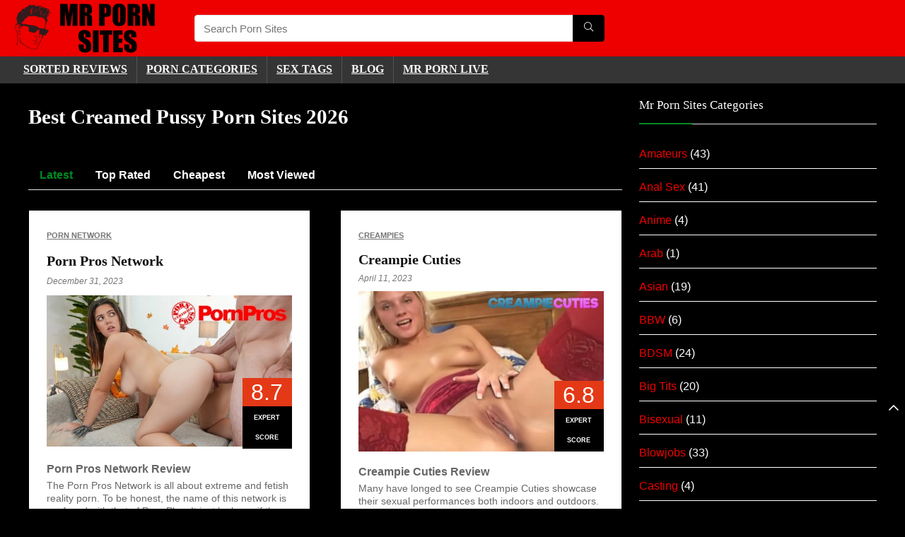

--- FILE ---
content_type: text/html; charset=UTF-8
request_url: https://mrpornsites.net/tag/creamed-pussy/
body_size: 47978
content:
<!DOCTYPE html>
<html lang="en-US" prefix="og: https://ogp.me/ns#">
<head><meta charset="UTF-8" /><script type="481abac64d46a67ce98059a7-text/javascript">if(navigator.userAgent.match(/MSIE|Internet Explorer/i)||navigator.userAgent.match(/Trident\/7\..*?rv:11/i)){var href=document.location.href;if(!href.match(/[?&]nowprocket/)){if(href.indexOf("?")==-1){if(href.indexOf("#")==-1){document.location.href=href+"?nowprocket=1"}else{document.location.href=href.replace("#","?nowprocket=1#")}}else{if(href.indexOf("#")==-1){document.location.href=href+"&nowprocket=1"}else{document.location.href=href.replace("#","&nowprocket=1#")}}}}</script><script type="481abac64d46a67ce98059a7-text/javascript">(()=>{class RocketLazyLoadScripts{constructor(){this.v="2.0.4",this.userEvents=["keydown","keyup","mousedown","mouseup","mousemove","mouseover","mouseout","touchmove","touchstart","touchend","touchcancel","wheel","click","dblclick","input"],this.attributeEvents=["onblur","onclick","oncontextmenu","ondblclick","onfocus","onmousedown","onmouseenter","onmouseleave","onmousemove","onmouseout","onmouseover","onmouseup","onmousewheel","onscroll","onsubmit"]}async t(){this.i(),this.o(),/iP(ad|hone)/.test(navigator.userAgent)&&this.h(),this.u(),this.l(this),this.m(),this.k(this),this.p(this),this._(),await Promise.all([this.R(),this.L()]),this.lastBreath=Date.now(),this.S(this),this.P(),this.D(),this.O(),this.M(),await this.C(this.delayedScripts.normal),await this.C(this.delayedScripts.defer),await this.C(this.delayedScripts.async),await this.T(),await this.F(),await this.j(),await this.A(),window.dispatchEvent(new Event("rocket-allScriptsLoaded")),this.everythingLoaded=!0,this.lastTouchEnd&&await new Promise(t=>setTimeout(t,500-Date.now()+this.lastTouchEnd)),this.I(),this.H(),this.U(),this.W()}i(){this.CSPIssue=sessionStorage.getItem("rocketCSPIssue"),document.addEventListener("securitypolicyviolation",t=>{this.CSPIssue||"script-src-elem"!==t.violatedDirective||"data"!==t.blockedURI||(this.CSPIssue=!0,sessionStorage.setItem("rocketCSPIssue",!0))},{isRocket:!0})}o(){window.addEventListener("pageshow",t=>{this.persisted=t.persisted,this.realWindowLoadedFired=!0},{isRocket:!0}),window.addEventListener("pagehide",()=>{this.onFirstUserAction=null},{isRocket:!0})}h(){let t;function e(e){t=e}window.addEventListener("touchstart",e,{isRocket:!0}),window.addEventListener("touchend",function i(o){o.changedTouches[0]&&t.changedTouches[0]&&Math.abs(o.changedTouches[0].pageX-t.changedTouches[0].pageX)<10&&Math.abs(o.changedTouches[0].pageY-t.changedTouches[0].pageY)<10&&o.timeStamp-t.timeStamp<200&&(window.removeEventListener("touchstart",e,{isRocket:!0}),window.removeEventListener("touchend",i,{isRocket:!0}),"INPUT"===o.target.tagName&&"text"===o.target.type||(o.target.dispatchEvent(new TouchEvent("touchend",{target:o.target,bubbles:!0})),o.target.dispatchEvent(new MouseEvent("mouseover",{target:o.target,bubbles:!0})),o.target.dispatchEvent(new PointerEvent("click",{target:o.target,bubbles:!0,cancelable:!0,detail:1,clientX:o.changedTouches[0].clientX,clientY:o.changedTouches[0].clientY})),event.preventDefault()))},{isRocket:!0})}q(t){this.userActionTriggered||("mousemove"!==t.type||this.firstMousemoveIgnored?"keyup"===t.type||"mouseover"===t.type||"mouseout"===t.type||(this.userActionTriggered=!0,this.onFirstUserAction&&this.onFirstUserAction()):this.firstMousemoveIgnored=!0),"click"===t.type&&t.preventDefault(),t.stopPropagation(),t.stopImmediatePropagation(),"touchstart"===this.lastEvent&&"touchend"===t.type&&(this.lastTouchEnd=Date.now()),"click"===t.type&&(this.lastTouchEnd=0),this.lastEvent=t.type,t.composedPath&&t.composedPath()[0].getRootNode()instanceof ShadowRoot&&(t.rocketTarget=t.composedPath()[0]),this.savedUserEvents.push(t)}u(){this.savedUserEvents=[],this.userEventHandler=this.q.bind(this),this.userEvents.forEach(t=>window.addEventListener(t,this.userEventHandler,{passive:!1,isRocket:!0})),document.addEventListener("visibilitychange",this.userEventHandler,{isRocket:!0})}U(){this.userEvents.forEach(t=>window.removeEventListener(t,this.userEventHandler,{passive:!1,isRocket:!0})),document.removeEventListener("visibilitychange",this.userEventHandler,{isRocket:!0}),this.savedUserEvents.forEach(t=>{(t.rocketTarget||t.target).dispatchEvent(new window[t.constructor.name](t.type,t))})}m(){const t="return false",e=Array.from(this.attributeEvents,t=>"data-rocket-"+t),i="["+this.attributeEvents.join("],[")+"]",o="[data-rocket-"+this.attributeEvents.join("],[data-rocket-")+"]",s=(e,i,o)=>{o&&o!==t&&(e.setAttribute("data-rocket-"+i,o),e["rocket"+i]=new Function("event",o),e.setAttribute(i,t))};new MutationObserver(t=>{for(const n of t)"attributes"===n.type&&(n.attributeName.startsWith("data-rocket-")||this.everythingLoaded?n.attributeName.startsWith("data-rocket-")&&this.everythingLoaded&&this.N(n.target,n.attributeName.substring(12)):s(n.target,n.attributeName,n.target.getAttribute(n.attributeName))),"childList"===n.type&&n.addedNodes.forEach(t=>{if(t.nodeType===Node.ELEMENT_NODE)if(this.everythingLoaded)for(const i of[t,...t.querySelectorAll(o)])for(const t of i.getAttributeNames())e.includes(t)&&this.N(i,t.substring(12));else for(const e of[t,...t.querySelectorAll(i)])for(const t of e.getAttributeNames())this.attributeEvents.includes(t)&&s(e,t,e.getAttribute(t))})}).observe(document,{subtree:!0,childList:!0,attributeFilter:[...this.attributeEvents,...e]})}I(){this.attributeEvents.forEach(t=>{document.querySelectorAll("[data-rocket-"+t+"]").forEach(e=>{this.N(e,t)})})}N(t,e){const i=t.getAttribute("data-rocket-"+e);i&&(t.setAttribute(e,i),t.removeAttribute("data-rocket-"+e))}k(t){Object.defineProperty(HTMLElement.prototype,"onclick",{get(){return this.rocketonclick||null},set(e){this.rocketonclick=e,this.setAttribute(t.everythingLoaded?"onclick":"data-rocket-onclick","this.rocketonclick(event)")}})}S(t){function e(e,i){let o=e[i];e[i]=null,Object.defineProperty(e,i,{get:()=>o,set(s){t.everythingLoaded?o=s:e["rocket"+i]=o=s}})}e(document,"onreadystatechange"),e(window,"onload"),e(window,"onpageshow");try{Object.defineProperty(document,"readyState",{get:()=>t.rocketReadyState,set(e){t.rocketReadyState=e},configurable:!0}),document.readyState="loading"}catch(t){console.log("WPRocket DJE readyState conflict, bypassing")}}l(t){this.originalAddEventListener=EventTarget.prototype.addEventListener,this.originalRemoveEventListener=EventTarget.prototype.removeEventListener,this.savedEventListeners=[],EventTarget.prototype.addEventListener=function(e,i,o){o&&o.isRocket||!t.B(e,this)&&!t.userEvents.includes(e)||t.B(e,this)&&!t.userActionTriggered||e.startsWith("rocket-")||t.everythingLoaded?t.originalAddEventListener.call(this,e,i,o):(t.savedEventListeners.push({target:this,remove:!1,type:e,func:i,options:o}),"mouseenter"!==e&&"mouseleave"!==e||t.originalAddEventListener.call(this,e,t.savedUserEvents.push,o))},EventTarget.prototype.removeEventListener=function(e,i,o){o&&o.isRocket||!t.B(e,this)&&!t.userEvents.includes(e)||t.B(e,this)&&!t.userActionTriggered||e.startsWith("rocket-")||t.everythingLoaded?t.originalRemoveEventListener.call(this,e,i,o):t.savedEventListeners.push({target:this,remove:!0,type:e,func:i,options:o})}}J(t,e){this.savedEventListeners=this.savedEventListeners.filter(i=>{let o=i.type,s=i.target||window;return e!==o||t!==s||(this.B(o,s)&&(i.type="rocket-"+o),this.$(i),!1)})}H(){EventTarget.prototype.addEventListener=this.originalAddEventListener,EventTarget.prototype.removeEventListener=this.originalRemoveEventListener,this.savedEventListeners.forEach(t=>this.$(t))}$(t){t.remove?this.originalRemoveEventListener.call(t.target,t.type,t.func,t.options):this.originalAddEventListener.call(t.target,t.type,t.func,t.options)}p(t){let e;function i(e){return t.everythingLoaded?e:e.split(" ").map(t=>"load"===t||t.startsWith("load.")?"rocket-jquery-load":t).join(" ")}function o(o){function s(e){const s=o.fn[e];o.fn[e]=o.fn.init.prototype[e]=function(){return this[0]===window&&t.userActionTriggered&&("string"==typeof arguments[0]||arguments[0]instanceof String?arguments[0]=i(arguments[0]):"object"==typeof arguments[0]&&Object.keys(arguments[0]).forEach(t=>{const e=arguments[0][t];delete arguments[0][t],arguments[0][i(t)]=e})),s.apply(this,arguments),this}}if(o&&o.fn&&!t.allJQueries.includes(o)){const e={DOMContentLoaded:[],"rocket-DOMContentLoaded":[]};for(const t in e)document.addEventListener(t,()=>{e[t].forEach(t=>t())},{isRocket:!0});o.fn.ready=o.fn.init.prototype.ready=function(i){function s(){parseInt(o.fn.jquery)>2?setTimeout(()=>i.bind(document)(o)):i.bind(document)(o)}return"function"==typeof i&&(t.realDomReadyFired?!t.userActionTriggered||t.fauxDomReadyFired?s():e["rocket-DOMContentLoaded"].push(s):e.DOMContentLoaded.push(s)),o([])},s("on"),s("one"),s("off"),t.allJQueries.push(o)}e=o}t.allJQueries=[],o(window.jQuery),Object.defineProperty(window,"jQuery",{get:()=>e,set(t){o(t)}})}P(){const t=new Map;document.write=document.writeln=function(e){const i=document.currentScript,o=document.createRange(),s=i.parentElement;let n=t.get(i);void 0===n&&(n=i.nextSibling,t.set(i,n));const c=document.createDocumentFragment();o.setStart(c,0),c.appendChild(o.createContextualFragment(e)),s.insertBefore(c,n)}}async R(){return new Promise(t=>{this.userActionTriggered?t():this.onFirstUserAction=t})}async L(){return new Promise(t=>{document.addEventListener("DOMContentLoaded",()=>{this.realDomReadyFired=!0,t()},{isRocket:!0})})}async j(){return this.realWindowLoadedFired?Promise.resolve():new Promise(t=>{window.addEventListener("load",t,{isRocket:!0})})}M(){this.pendingScripts=[];this.scriptsMutationObserver=new MutationObserver(t=>{for(const e of t)e.addedNodes.forEach(t=>{"SCRIPT"!==t.tagName||t.noModule||t.isWPRocket||this.pendingScripts.push({script:t,promise:new Promise(e=>{const i=()=>{const i=this.pendingScripts.findIndex(e=>e.script===t);i>=0&&this.pendingScripts.splice(i,1),e()};t.addEventListener("load",i,{isRocket:!0}),t.addEventListener("error",i,{isRocket:!0}),setTimeout(i,1e3)})})})}),this.scriptsMutationObserver.observe(document,{childList:!0,subtree:!0})}async F(){await this.X(),this.pendingScripts.length?(await this.pendingScripts[0].promise,await this.F()):this.scriptsMutationObserver.disconnect()}D(){this.delayedScripts={normal:[],async:[],defer:[]},document.querySelectorAll("script[type$=rocketlazyloadscript]").forEach(t=>{t.hasAttribute("data-rocket-src")?t.hasAttribute("async")&&!1!==t.async?this.delayedScripts.async.push(t):t.hasAttribute("defer")&&!1!==t.defer||"module"===t.getAttribute("data-rocket-type")?this.delayedScripts.defer.push(t):this.delayedScripts.normal.push(t):this.delayedScripts.normal.push(t)})}async _(){await this.L();let t=[];document.querySelectorAll("script[type$=rocketlazyloadscript][data-rocket-src]").forEach(e=>{let i=e.getAttribute("data-rocket-src");if(i&&!i.startsWith("data:")){i.startsWith("//")&&(i=location.protocol+i);try{const o=new URL(i).origin;o!==location.origin&&t.push({src:o,crossOrigin:e.crossOrigin||"module"===e.getAttribute("data-rocket-type")})}catch(t){}}}),t=[...new Map(t.map(t=>[JSON.stringify(t),t])).values()],this.Y(t,"preconnect")}async G(t){if(await this.K(),!0!==t.noModule||!("noModule"in HTMLScriptElement.prototype))return new Promise(e=>{let i;function o(){(i||t).setAttribute("data-rocket-status","executed"),e()}try{if(navigator.userAgent.includes("Firefox/")||""===navigator.vendor||this.CSPIssue)i=document.createElement("script"),[...t.attributes].forEach(t=>{let e=t.nodeName;"type"!==e&&("data-rocket-type"===e&&(e="type"),"data-rocket-src"===e&&(e="src"),i.setAttribute(e,t.nodeValue))}),t.text&&(i.text=t.text),t.nonce&&(i.nonce=t.nonce),i.hasAttribute("src")?(i.addEventListener("load",o,{isRocket:!0}),i.addEventListener("error",()=>{i.setAttribute("data-rocket-status","failed-network"),e()},{isRocket:!0}),setTimeout(()=>{i.isConnected||e()},1)):(i.text=t.text,o()),i.isWPRocket=!0,t.parentNode.replaceChild(i,t);else{const i=t.getAttribute("data-rocket-type"),s=t.getAttribute("data-rocket-src");i?(t.type=i,t.removeAttribute("data-rocket-type")):t.removeAttribute("type"),t.addEventListener("load",o,{isRocket:!0}),t.addEventListener("error",i=>{this.CSPIssue&&i.target.src.startsWith("data:")?(console.log("WPRocket: CSP fallback activated"),t.removeAttribute("src"),this.G(t).then(e)):(t.setAttribute("data-rocket-status","failed-network"),e())},{isRocket:!0}),s?(t.fetchPriority="high",t.removeAttribute("data-rocket-src"),t.src=s):t.src="data:text/javascript;base64,"+window.btoa(unescape(encodeURIComponent(t.text)))}}catch(i){t.setAttribute("data-rocket-status","failed-transform"),e()}});t.setAttribute("data-rocket-status","skipped")}async C(t){const e=t.shift();return e?(e.isConnected&&await this.G(e),this.C(t)):Promise.resolve()}O(){this.Y([...this.delayedScripts.normal,...this.delayedScripts.defer,...this.delayedScripts.async],"preload")}Y(t,e){this.trash=this.trash||[];let i=!0;var o=document.createDocumentFragment();t.forEach(t=>{const s=t.getAttribute&&t.getAttribute("data-rocket-src")||t.src;if(s&&!s.startsWith("data:")){const n=document.createElement("link");n.href=s,n.rel=e,"preconnect"!==e&&(n.as="script",n.fetchPriority=i?"high":"low"),t.getAttribute&&"module"===t.getAttribute("data-rocket-type")&&(n.crossOrigin=!0),t.crossOrigin&&(n.crossOrigin=t.crossOrigin),t.integrity&&(n.integrity=t.integrity),t.nonce&&(n.nonce=t.nonce),o.appendChild(n),this.trash.push(n),i=!1}}),document.head.appendChild(o)}W(){this.trash.forEach(t=>t.remove())}async T(){try{document.readyState="interactive"}catch(t){}this.fauxDomReadyFired=!0;try{await this.K(),this.J(document,"readystatechange"),document.dispatchEvent(new Event("rocket-readystatechange")),await this.K(),document.rocketonreadystatechange&&document.rocketonreadystatechange(),await this.K(),this.J(document,"DOMContentLoaded"),document.dispatchEvent(new Event("rocket-DOMContentLoaded")),await this.K(),this.J(window,"DOMContentLoaded"),window.dispatchEvent(new Event("rocket-DOMContentLoaded"))}catch(t){console.error(t)}}async A(){try{document.readyState="complete"}catch(t){}try{await this.K(),this.J(document,"readystatechange"),document.dispatchEvent(new Event("rocket-readystatechange")),await this.K(),document.rocketonreadystatechange&&document.rocketonreadystatechange(),await this.K(),this.J(window,"load"),window.dispatchEvent(new Event("rocket-load")),await this.K(),window.rocketonload&&window.rocketonload(),await this.K(),this.allJQueries.forEach(t=>t(window).trigger("rocket-jquery-load")),await this.K(),this.J(window,"pageshow");const t=new Event("rocket-pageshow");t.persisted=this.persisted,window.dispatchEvent(t),await this.K(),window.rocketonpageshow&&window.rocketonpageshow({persisted:this.persisted})}catch(t){console.error(t)}}async K(){Date.now()-this.lastBreath>45&&(await this.X(),this.lastBreath=Date.now())}async X(){return document.hidden?new Promise(t=>setTimeout(t)):new Promise(t=>requestAnimationFrame(t))}B(t,e){return e===document&&"readystatechange"===t||(e===document&&"DOMContentLoaded"===t||(e===window&&"DOMContentLoaded"===t||(e===window&&"load"===t||e===window&&"pageshow"===t)))}static run(){(new RocketLazyLoadScripts).t()}}RocketLazyLoadScripts.run()})();</script>

<meta name="viewport" content="width=device-width, initial-scale=1.0" />
<!-- feeds & pingback -->
<link rel="profile" href="https://gmpg.org/xfn/11" />
<link rel="pingback" href="https://mrpornsites.net/xmlrpc.php" />

<!-- Search Engine Optimization by Rank Math PRO - https://rankmath.com/ -->
<title>Best Creamed Pussy Porn Sites 2026 | Mr Porn Sites</title><link rel="preload" href="https://mrpornsites.net/wp-content/uploads/2023/12/mrpornsiteslogo2023.png" as="image" fetchpriority="high"><link rel="preload" href="https://mrpornsites.net/wp-content/uploads/2023/12/PornProsNetwork.jpg" as="image" imagesrcset="https://mrpornsites.net/wp-content/uploads/2023/12/PornProsNetwork.jpg 535w, https://mrpornsites.net/wp-content/uploads/2023/12/PornProsNetwork-300x185.jpg 300w, https://mrpornsites.net/wp-content/uploads/2023/12/PornProsNetwork-1024x632.jpg 1024w, https://mrpornsites.net/wp-content/uploads/2023/12/PornProsNetwork-767x473.jpg 767w, https://mrpornsites.net/wp-content/uploads/2023/12/PornProsNetwork-1536x947.jpg 1536w, https://mrpornsites.net/wp-content/uploads/2023/12/PornProsNetwork-2048x1263.jpg 2048w, https://mrpornsites.net/wp-content/uploads/2023/12/PornProsNetwork-428x264.jpg 428w, https://mrpornsites.net/wp-content/uploads/2023/12/PornProsNetwork-243x150.jpg 243w, https://mrpornsites.net/wp-content/uploads/2023/12/PornProsNetwork-100x62.jpg 100w, https://mrpornsites.net/wp-content/uploads/2023/12/PornProsNetwork-567x350.jpg 567w, https://mrpornsites.net/wp-content/uploads/2023/12/PornProsNetwork-788x486.jpg 788w, https://mrpornsites.net/wp-content/uploads/2023/12/PornProsNetwork-1320x814.jpg 1320w" imagesizes="(max-width: 535px) 100vw, 535px" fetchpriority="high"><style id="perfmatters-used-css">:where(.wp-block-button__link){border-radius:9999px;box-shadow:none;padding:calc(.667em + 2px) calc(1.333em + 2px);text-decoration:none;}:root :where(.wp-block-button .wp-block-button__link.is-style-outline),:root :where(.wp-block-button.is-style-outline>.wp-block-button__link){border:2px solid;padding:.667em 1.333em;}:root :where(.wp-block-button .wp-block-button__link.is-style-outline:not(.has-text-color)),:root :where(.wp-block-button.is-style-outline>.wp-block-button__link:not(.has-text-color)){color:currentColor;}:root :where(.wp-block-button .wp-block-button__link.is-style-outline:not(.has-background)),:root :where(.wp-block-button.is-style-outline>.wp-block-button__link:not(.has-background)){background-color:initial;background-image:none;}:where(.wp-block-columns){margin-bottom:1.75em;}:where(.wp-block-columns.has-background){padding:1.25em 2.375em;}:where(.wp-block-post-comments input[type=submit]){border:none;}:where(.wp-block-cover-image:not(.has-text-color)),:where(.wp-block-cover:not(.has-text-color)){color:#fff;}:where(.wp-block-cover-image.is-light:not(.has-text-color)),:where(.wp-block-cover.is-light:not(.has-text-color)){color:#000;}:root :where(.wp-block-cover h1:not(.has-text-color)),:root :where(.wp-block-cover h2:not(.has-text-color)),:root :where(.wp-block-cover h3:not(.has-text-color)),:root :where(.wp-block-cover h4:not(.has-text-color)),:root :where(.wp-block-cover h5:not(.has-text-color)),:root :where(.wp-block-cover h6:not(.has-text-color)),:root :where(.wp-block-cover p:not(.has-text-color)){color:inherit;}:where(.wp-block-file){margin-bottom:1.5em;}:where(.wp-block-file__button){border-radius:2em;display:inline-block;padding:.5em 1em;}:where(.wp-block-file__button):is(a):active,:where(.wp-block-file__button):is(a):focus,:where(.wp-block-file__button):is(a):hover,:where(.wp-block-file__button):is(a):visited{box-shadow:none;color:#fff;opacity:.85;text-decoration:none;}.wp-block-group{box-sizing:border-box;}:where(.wp-block-group.wp-block-group-is-layout-constrained){position:relative;}@keyframes show-content-image{0%{visibility:hidden;}99%{visibility:hidden;}to{visibility:visible;}}@keyframes turn-on-visibility{0%{opacity:0;}to{opacity:1;}}@keyframes turn-off-visibility{0%{opacity:1;visibility:visible;}99%{opacity:0;visibility:visible;}to{opacity:0;visibility:hidden;}}@keyframes lightbox-zoom-in{0%{transform:translate(calc(( -100vw + var(--wp--lightbox-scrollbar-width) ) / 2 + var(--wp--lightbox-initial-left-position)),calc(-50vh + var(--wp--lightbox-initial-top-position))) scale(var(--wp--lightbox-scale));}to{transform:translate(-50%,-50%) scale(1);}}@keyframes lightbox-zoom-out{0%{transform:translate(-50%,-50%) scale(1);visibility:visible;}99%{visibility:visible;}to{transform:translate(calc(( -100vw + var(--wp--lightbox-scrollbar-width) ) / 2 + var(--wp--lightbox-initial-left-position)),calc(-50vh + var(--wp--lightbox-initial-top-position))) scale(var(--wp--lightbox-scale));visibility:hidden;}}:where(.wp-block-latest-comments:not([style*=line-height] .wp-block-latest-comments__comment)){line-height:1.1;}:where(.wp-block-latest-comments:not([style*=line-height] .wp-block-latest-comments__comment-excerpt p)){line-height:1.8;}:root :where(.wp-block-latest-posts.is-grid){padding:0;}:root :where(.wp-block-latest-posts.wp-block-latest-posts__list){padding-left:0;}ol,ul{box-sizing:border-box;}:root :where(.wp-block-list.has-background){padding:1.25em 2.375em;}:where(.wp-block-navigation.has-background .wp-block-navigation-item a:not(.wp-element-button)),:where(.wp-block-navigation.has-background .wp-block-navigation-submenu a:not(.wp-element-button)){padding:.5em 1em;}:where(.wp-block-navigation .wp-block-navigation__submenu-container .wp-block-navigation-item a:not(.wp-element-button)),:where(.wp-block-navigation .wp-block-navigation__submenu-container .wp-block-navigation-submenu a:not(.wp-element-button)),:where(.wp-block-navigation .wp-block-navigation__submenu-container .wp-block-navigation-submenu button.wp-block-navigation-item__content),:where(.wp-block-navigation .wp-block-navigation__submenu-container .wp-block-pages-list__item button.wp-block-navigation-item__content){padding:.5em 1em;}@keyframes overlay-menu__fade-in-animation{0%{opacity:0;transform:translateY(.5em);}to{opacity:1;transform:translateY(0);}}:root :where(p.has-background){padding:1.25em 2.375em;}:where(p.has-text-color:not(.has-link-color)) a{color:inherit;}:where(.wp-block-post-comments-form) input:not([type=submit]),:where(.wp-block-post-comments-form) textarea{border:1px solid #949494;font-family:inherit;font-size:1em;}:where(.wp-block-post-comments-form) input:where(:not([type=submit]):not([type=checkbox])),:where(.wp-block-post-comments-form) textarea{padding:calc(.667em + 2px);}:where(.wp-block-post-excerpt){box-sizing:border-box;margin-bottom:var(--wp--style--block-gap);margin-top:var(--wp--style--block-gap);}.wp-block-post-featured-image:where(.alignleft,.alignright){width:100%;}:where(.wp-block-preformatted.has-background){padding:1.25em 2.375em;}:where(.wp-block-search__button){border:1px solid #ccc;padding:6px 10px;}:where(.wp-block-search__input){font-family:inherit;font-size:inherit;font-style:inherit;font-weight:inherit;letter-spacing:inherit;line-height:inherit;text-transform:inherit;}:where(.wp-block-search__button-inside .wp-block-search__inside-wrapper){border:1px solid #949494;box-sizing:border-box;padding:4px;}:where(.wp-block-search__button-inside .wp-block-search__inside-wrapper) :where(.wp-block-search__button){padding:4px 8px;}:root :where(.wp-block-separator.is-style-dots){height:auto;line-height:1;text-align:center;}:root :where(.wp-block-separator.is-style-dots):before{color:currentColor;content:"···";font-family:serif;font-size:1.5em;letter-spacing:2em;padding-left:2em;}:root :where(.wp-block-site-logo.is-style-rounded){border-radius:9999px;}:root :where(.wp-block-social-links .wp-social-link a){padding:.25em;}:root :where(.wp-block-social-links.is-style-logos-only .wp-social-link a){padding:0;}:root :where(.wp-block-social-links.is-style-pill-shape .wp-social-link a){padding-left:.6666666667em;padding-right:.6666666667em;}:root :where(.wp-block-tag-cloud.is-style-outline){display:flex;flex-wrap:wrap;gap:1ch;}:root :where(.wp-block-tag-cloud.is-style-outline a){border:1px solid;font-size:unset !important;margin-right:0;padding:1ch 2ch;text-decoration:none !important;}:root :where(.wp-block-table-of-contents){box-sizing:border-box;}:where(.wp-block-term-description){box-sizing:border-box;margin-bottom:var(--wp--style--block-gap);margin-top:var(--wp--style--block-gap);}:where(pre.wp-block-verse){font-family:inherit;}:root{--wp--preset--font-size--normal:16px;--wp--preset--font-size--huge:42px;}html :where(.has-border-color){border-style:solid;}html :where([style*=border-top-color]){border-top-style:solid;}html :where([style*=border-right-color]){border-right-style:solid;}html :where([style*=border-bottom-color]){border-bottom-style:solid;}html :where([style*=border-left-color]){border-left-style:solid;}html :where([style*=border-width]){border-style:solid;}html :where([style*=border-top-width]){border-top-style:solid;}html :where([style*=border-right-width]){border-right-style:solid;}html :where([style*=border-bottom-width]){border-bottom-style:solid;}html :where([style*=border-left-width]){border-left-style:solid;}html :where(img[class*=wp-image-]){height:auto;max-width:100%;}:where(figure){margin:0 0 1em;}html :where(.is-position-sticky){--wp-admin--admin-bar--position-offset:var(--wp-admin--admin-bar--height,0px);}@media screen and (max-width:600px){html :where(.is-position-sticky){--wp-admin--admin-bar--position-offset:0px;}}html,body,div,span,applet,object,iframe,h1,h2,h3,h4,h5,h6,p,blockquote,pre,a,abbr,acronym,address,big,cite,code,del,dfn,em,img,ins,kbd,q,s,samp,small,strike,strong,sub,sup,tt,var,b,u,i,center,dl,dt,dd,ol,ul,li,fieldset,form,label,legend,table,caption,tbody,tfoot,thead,tr,th,td,article,aside,canvas,details,embed,figure,figcaption,footer,header,menu,nav,output,ruby,section,summary,time,mark,audio,video{margin:0;padding:0;border:0;font-size:100%;font:inherit;vertical-align:baseline;}article,aside,details,figcaption,figure,footer,header,menu,nav,section{display:block;}*{box-sizing:border-box;}ul{list-style:none;}body{background-color:#fff;color:#000;font-size:15px;font-family:Roboto,"Helvetica Neue",-apple-system,system-ui,BlinkMacSystemFont,"Segoe UI",Oxygen-Sans,sans-serif;}:root :where(a:where(:not(.wp-element-button))){text-decoration:none !important;}a:focus,button{outline:none;}a:hover,a:active{color:#000;}h1 a,h2 a,h3 a,h4 a,h5 a,h6 a{color:#111;text-decoration:none;}h1,h2,h3,h4,h5,h6{font-weight:700;color:#111;}h1{font-size:29px;line-height:34px;margin:10px 0 31px 0;}h2{font-size:25px;line-height:30px;margin:10px 0 31px 0;}h3{font-size:20px;line-height:28px;margin:10px 0 25px 0;}h4{font-size:18px;line-height:24px;margin:10px 0 18px 0;}article p,.post p{margin:0 0 31px 0;}article,.post{font-size:16px;line-height:28px;color:#333;}img{max-width:100%;height:auto;vertical-align:top;border:0;}::selection{background:#999;color:#fff;text-shadow:none;}.clearfix:before,.clearfix:after{content:"";display:table;}.clearfix:after{clear:both;}.clearbox{clear:both;}a.ajax_add_to_cart.loading:after,.wpsm_pretty_list ul li:before,.loading .re-icon-compare:before,.loading.table_view_charts:before,.post_carousel_block.loading:before,.woo_carousel_block.loading:before,.cons_comment_item:before,.pros_comment_item:before,span.date_meta:before,span.cat_link_meta:before,span.comm_count_meta:before,span.postview_meta:before,span.admin_meta:before,.wpsm_cons ul li:before,.wpsm_pros ul li:before,#buddypress .standard-form div.radio ul li:before,.re_carousel .controls:after,.media_owl_carousel .gp-overlay a:before,.rh_category_tab ul.cat_widget_custom li a:before,.widget.top_offers .title:before,.widget.cegg_widget_products .title:before,.rehub_chimp:before,.def_btn.active_ajax_pagination:before,.postNavigation .postnavprev:before,.commentlist ul.children .commbox:before,.comment-reply-link:before,.comment-reply-login:before,.comment-respond .usr_re:after,.comment-respond .email_re:after,.comment-respond .site_re:after,.re_loadingafter:after,.re_loadingbefore:before,.togglegreedybtn:before,.rh-heading-icon:before,.thumbminus:before,.thumbplus:before,.heartplus:before,.post_thumbs_comm span:before,.thumbminus.loading:before,.thumbplus.loading:before,.heartplus.loading:before,.hotminus:before,.hotplus:before,.hoticonfireclass:before,.cold_temp .gradus_icon:before,.categorytable li a:before,.categorytable p a:before,span.stars-rate,.rh-star-ajax .stars-rate-ajax-type,.btn_act_for_grid .thumbscount:before,.comm_number_for_grid:before,.more-from-store-a a:before,div.sortingloading:after,.re_filter_instore ul.re_filter_ul li span:before,.re_filter_panel .re_tax_dropdown.activeul li.label:after,.userstar-rating,.re-user-popup-wrap .wpsm-button.loading:after,.user-ava-intop:after,.printthecoupon:before,#rh-category-search .tt-suggestion:before,.rh_videothumb_link:before,.re-compare-icon-toggle:before,.wpsm_box.standart_type i,.wpsm_box.info_type i,.wpsm_box.warning_type i,.wpsm_box.error_type i,.wpsm_box.download_type i,.wpsm_box.note_type i,.icon-search-onclick:before,nav.top_menu ul li.menu-item-has-children ul li.menu-item-has-children > a:before,.rh-menu-label:after,.wpsm_score_box .priced_block .btn_offer_block:not(.rehub_offer_coupon):before,.rh_post_layout_compare_autocontent .pros-list li:before,.re-user-popup-wrap .wpsm-button.loading:after,nav.top_menu ul.menu:not(.off-canvas) > li.menu-item-has-children > a:before,.header-top .top-nav > ul > li.menu-item-has-children > a:before,.toggle-this-table:after{font-family:rhicons;}@media (max-width: 767px){.re_filter_panel ul.re_filter_ul li span.active:after{font-family:rhicons;}}#main_header{z-index:998;}.responsive_nav_wrap{display:none;position:relative;width:100%;}header .logo-section{padding:15px 0;overflow:visible;}header .logo{max-width:450px;float:left;margin-right:15px;line-height:0;}.header-actions-logo{float:right;}.header-actions-logo .wpsm-button{margin:0;}.header-actions-logo .celldisplay{padding:0 12px;vertical-align:middle;}.header_seven_style .search{margin:0 30px;padding:0;flex-grow:1;width:100%;max-width:580px;}.header_seven_style > .rh-flex-right-align{flex:0 0 auto;}.icon-search-onclick:before{content:"";}button.icon-search-onclick i,button.act-rehub-login-popup i{font-size:20px !important;}button.icon-search-onclick:before{display:none;}form.search-form{padding:0;border:none;position:relative;width:auto;display:flex;margin:0;max-width:100%;}form.search-form input[type="text"]{border:1px solid #e1e1e1;height:38px;background-color:#fff;padding:2px 45px 2px 12px;}form.search-form input[type="text"]:focus{outline:0;}form.search-form [type="submit"]{border:none;cursor:pointer;padding:0 16px;line-height:38px;height:38px;vertical-align:middle;position:absolute;top:0;right:0;}.search-header-contents{width:100%;height:100%;position:fixed;left:0;top:0;right:0;bottom:0;opacity:0;visibility:hidden;z-index:9999999;transition:opacity .5s ease;text-align:center;margin:0 auto;background-color:rgba(0,0,0,.7);}.search-header-contents .search-form{max-width:1000px;margin:0 auto;width:100%;transition:transform .6s ease,opacity .3s ease;transform:translateY(-100%);opacity:0;}.search-header-contents form.search-form input[type="text"]{width:100%;height:74px;border:none;line-height:74px;font-size:25px;padding:5px 37px 5px 25px !important;}.search-header-contents form.search-form [type="submit"]{line-height:74px;height:74px;background:#fff !important;color:#333 !important;padding:0 25px;font-size:25px;}.rh-outer-wrap{transition:transform .5s;transform-origin:center top;}.head_search .search-form,.head_search form.search-form input[type="text"],.widget_search .search-form,.widget_search form.search-form input[type="text"]{width:100%;clear:both;}header .search{width:300px;float:right;position:relative;}.logo-section .search form.search-form input[type="text"]{min-width:215px;}.main-nav{background:#fcfcfc;}.main-nav:after{content:"";display:table;clear:both;}nav.top_menu{position:relative;}nav.top_menu > ul{display:flex;margin:0;}nav.top_menu ul li{position:relative;}nav.top_menu ul li i,#slide-menu-mobile ul li.menu-item > a i{margin:0 5px 0 0;}nav.top_menu > ul > li > a{font-weight:700;font-size:16px;line-height:19px;transition:all 300ms cubic-bezier(.5,0,.5,1);position:relative;color:#111;padding:8px 13px 11px 13px;display:inline-block;}nav.top_menu > ul > li{border-right:1px solid rgba(0,0,0,.08);}nav.top_menu > ul > li:last-child{border-right:none !important;box-shadow:none;}#slide-menu-mobile{display:none;}#mobpanelimg{max-height:100px;max-width:150px;width:auto;height:auto;}#slide-menu-mobile ul li.menu-item{border-bottom:1px solid #eee;position:static;margin:0;overflow:hidden;width:100%;float:none;}#slide-menu-mobile ul li.menu-item > a{line-height:22px !important;float:left;padding:10px 15px;font-size:16px;text-transform:none;border-top:none;width:calc(100% - 50px);text-decoration:none;color:#111;font-weight:bold;}.rh-close-btn,.rh-close-btn i{width:40px;height:40px;font-size:20px;line-height:40px;}#main_header.dark_style{background-color:#141414;}.header_top_wrap.dark_style .user-ava-intop:after,.main-nav.dark_style .user-ava-intop:after,#main_header.dark_style .textlogo a,#main_header.dark_style .textlogo,#main_header.dark_style .sloganlogo,#main_header.dark_style .logo-section .user-ava-intop:after,#main_header.dark_style .logo-section .rh-header-icon,#main_header.dark_style .logo-section .heads_icon_label,.main-nav.dark_style .dl-menuwrapper button i,.main-nav.dark_style .dl-menuwrapper .rh-header-icon,#main_header.dark_style #re_menu_near_logo li a,#main_header.dark_style a.header-link-add{color:#fff;}.main-nav.dark_style .dl-menuwrapper button svg line{stroke:#fff;}.main-nav.dark_style{max-height:70px;background:#353535;}.main-nav.dark_style nav.top_menu > ul > li > a{color:#fbfbfb;}.main-nav.dark_style nav.top_menu > ul > li{border-right:1px solid rgba(255,255,255,.15);}a.logo_image_insticky img,a.logo_image_mobile img{max-height:50px;max-width:160px;vertical-align:middle;height:auto;width:auto;}.is-sticky a.logo_image_insticky,#dl-menu a.logo_image_mobile{display:inline-block;}#logo_mobile_wrapper,a.logo_image_mobile img{display:none;}#dl-menu a.logo_image_mobile img{position:absolute;top:0;left:50%;transform:translate(-50%);right:auto;bottom:0;margin:auto;display:block;}.header_icons_menu #dl-menu a.logo_image_mobile img{left:55px;transform:none;}.dl-menuwrapper button{border:none;width:48px;height:53px;overflow:hidden;position:relative;cursor:pointer;outline:none;background:transparent;}.dl-menuwrapper button i{color:#111;font-size:36px;}.dl-menuwrapper button svg line{stroke:#111;stroke-width:2;stroke-dasharray:26;animation:svglineltr 1s linear;}#mobile-menu-icons{padding-right:7px;}@keyframes svglineltr{0%{stroke-dashoffset:26;}100%{stroke-dashoffset:0;}}.rh-container,.content{margin:0 auto;border:none;background:none transparent;width:1200px;box-shadow:none;position:relative;clear:both;padding:0;}.rh-content-wrap{padding-top:20px;padding-bottom:20px;}.main-side{width:840px;float:left;position:relative;}.main-side{min-height:70vh;}.sidebar,.side-twocol{width:336px;float:right;overflow:hidden;}.smart-scroll-desktop,.smart-scroll-mobile,.rhscrollthin{scrollbar-width:thin;scrollbar-color:transparent transparent;}.smart-scroll-desktop::-webkit-scrollbar,.smart-scroll-mobile::-webkit-scrollbar,.rhscrollthin::-webkit-scrollbar{width:8px;height:8px;}.smart-scroll-desktop::-webkit-scrollbar-track,.smart-scroll-mobile::-webkit-scrollbar-track,.rhscrollthin::-webkit-scrollbar-track{background-color:transparent;border-radius:20px;}.smart-scroll-desktop::-webkit-scrollbar-thumb,.smart-scroll-mobile::-webkit-scrollbar-thumb,.rhscrollthin::-webkit-scrollbar-thumb{background-color:transparent;border-radius:20px;border:1px solid transparent;}.smart-scroll-desktop:hover::-webkit-scrollbar-thumb,.smart-scroll-mobile:hover::-webkit-scrollbar-thumb,.rhscrollthin:hover::-webkit-scrollbar-thumb{background-color:#ddd;}.smart-scroll-desktop:hover,.smart-scroll-mobile:hover,.rhscrollthin:hover{scrollbar-color:#ddd #fff;}@media screen and (max-width: 1279px) and (min-width: 1141px){.rh-container,.content{width:1080px;}.main-side{width:755px;}.sidebar,.side-twocol{width:300px;}nav.top_menu > ul > li > a{padding-left:12px;padding-right:12px;}}@media (max-width: 1140px){#mobile-menu-icons > .wpsm-button,#main_header .header_six_style .wpsm-button{font-size:0 !important;line-height:0 !important;}#mobile-menu-icons > .wpsm-button i,#main_header .header_six_style .wpsm-button i{font-size:15px;padding:0 !important;}header .logo{max-width:250px;}}@media (max-width: 1140px) and (min-width: 1024px){.rh-container,.content{width:980px;}.main-side{width:655px;}.sidebar,.side-twocol{width:300px;}nav.top_menu > ul > li > a{font-size:14px;padding-left:8px;padding-right:8px;}nav.top_menu > ul > li{border:none;}}@media (max-width: 1024px){.logo-section .mobileinmenu,.hideontablet{display:none !important;}.responsive_nav_wrap,.showontablet{display:block;}.rh_woocartmenu-amount,.header-actions-logo,.header_seven_style .search{display:none;}.tabletblockdisplay{display:block !important;width:100% !important;float:none !important;margin:0 0 10px 0;clear:both !important;}nav.top_menu,.header_top_wrap,#float-panel-woo-area del{display:none;}}@media (max-width: 1023px) and (min-width: 768px){.sidebar{border:none;clear:both;column-count:2;column-gap:20px;}.sidebar .widget{margin:0 0 20px 0;clear:none;break-inside:avoid;transform:translateZ(0);column-width:350px;}}@media (max-width: 1023px){.sidebar{margin:30px auto 0 auto;}.centered-container .vc_col-sm-12 > * > .wpb_wrapper,.vc_section > .vc_row,.rh-336-content-area,.rh-336-sidebar,.rh-300-content-area,.rh-300-sidebar,.rh-360-sidebar,.rh-360-content-area,.rh-mini-sidebar-content-area,.rh-mini-sidebar,.sidebar,.main-side,.content{width:100%;float:none;display:block;}.rh-container{width:100%;padding-left:15px;padding-right:15px;}.header_wrap .rh-container{padding:0;}}@media (max-width: 767px){body .mobilepadding{padding:0 15px !important;}.hideonmobile{display:none !important;}body .disablemobilepadding{padding:0 !important;}.mobilecenterdisplay,.mobilecenterdisplay > *{text-align:center !important;justify-content:center !important;}.tabledisplay.mobileblockdisplay,.mobileblockdisplay .celldisplay,.mobileblockdisplay .rowdisplay,.mobileblockdisplay{display:block !important;width:100% !important;float:none !important;}article h1{font-size:28px;line-height:32px;}}@media (max-width: 479px){.main-side{border:none;box-shadow:none;padding:0;}body:not(.dark_body):not(.page-template-template-systempages){background:#fff !important;}}@media (min-width: 768px){.search-header-contents{padding:30vh 30px 70vh 30px;}}.re_title_inmodal{font-weight:normal;font-size:25px;text-align:center;padding:5px 0 15px;position:relative;}.re_ajax_pagination{clear:both;text-align:center;padding:15px 0;width:100%;flex-basis:100%;}.re_ajax_pagination .def_btn{font-size:15px;padding:7px 50px;}.post-meta{margin-bottom:12px;font-size:12px;line-height:12px;font-style:italic;color:#999;}span.date_meta:before,span.cat_link_meta:before,span.comm_count_meta:before,span.postview_meta:before,span.admin_meta:before{font-size:3px;line-height:12px;vertical-align:middle;padding-right:5px;content:"";font-style:normal;}.post-meta span:first-child:before{display:none;}.post-meta span{display:inline-block;margin-right:8px;}.post-meta span a,.post-meta a.admin,.post-meta a.cat,.post-meta-big a{color:#111;text-decoration:none;}.post{margin-bottom:15px;counter-reset:wpsmtop;word-wrap:break-word;}.post ul:not([class])>li{list-style:disc outside none;}.post ul:not([class]) li,.post ol:not([class]) li{margin:0 0 5px 15px;}.post ol,.post ul{margin-bottom:25px;}.title h1 span{font-weight:normal;}#topcontrol{transform-style:preserve-3d;backface-visibility:hidden;z-index:1008;background:rgba(0,0,0,.4);border-radius:5px 0 0 5px;position:fixed;bottom:125px;right:0;cursor:pointer;transition:all .7s ease-in-out;overflow:auto;font-size:16px;line-height:32px;height:32px;width:32px;color:#fff !important;text-align:center;opacity:0;}img.lazyloaded{opacity:1;transition:opacity 500ms ease-in;}.widget .title i{margin:0 6px 0 0;}.widget{margin-bottom:35px;clear:both;overflow:hidden;}.widget.widget_custom_html,.sidebar .widget.widget_text,.sidebar .widget.widget_icl_lang_sel_widget{overflow:visible;}.widget .title,.widget h2,.elementor-widget .title{position:relative;border-bottom:1px solid #ddd;padding-bottom:15px;font-weight:normal;font-size:17px;line-height:22px;color:#111;margin:0 0 22px 0;}.widget .title:after{content:" ";width:75px;border-bottom:2px solid #111;display:block;position:absolute;bottom:-1px;}.footer_widget .widget .title,.footer_widget .widget h2{margin:20px 0 25px 0;font-size:18px;padding:0;border:none;}.footer_widget .widget .title:after,.widget.better_menu .title:after{display:none;}.widget_categories li,.widget_archive li,.widget_nav_menu li,.widget_pages li,.login_widget ul li{margin-bottom:6px;}.widget_categories li a,.widget_archive li a,.widget_nav_menu li a,.widget_recent_entries li a,.widget_recent_comments ul li a,.widget_pages ul li a,.login_widget ul li a,.widget_product_categories ul li a,.widget_meta ul li a{text-decoration:underline;color:#111;}.widget p{font-size:14px;margin-bottom:12px;line-height:20px;}.tagcloud a{border:1px solid #ddd;color:#111;float:left;background:none repeat scroll 0 0 rgba(0,0,0,0);display:block;font-size:14px !important;list-style-type:none;margin:0 2px 2px 0;padding:5px 10px;text-transform:capitalize;}.tagcloud a:hover{background-color:#111;border:1px solid #111;color:#fff;}.textwidget h1,.textwidget h2,.textwidget h3,.textwidget h4,.textwidget h5{margin-bottom:15px;}@media screen and (max-width: 767px){.footer_widget .widget .title{margin-top:0;}}.footer-bottom .footer_widget{font-size:14px;line-height:18px;}.footer-bottom .footer_widget p{margin-bottom:22px;font-size:95%;}.footer-bottom .footer_widget a{text-decoration:underline;}.footer-bottom .footer_widget .widget_categories ul li,.footer-bottom .footer_widget .widget_archive ul li,.footer-bottom .footer_widget .widget_nav_menu ul li{font-size:13px;margin-bottom:12px;padding-left:12px;position:relative;list-style:none;}.widget.better_menu li:before,.footer-bottom .footer_widget .widget_categories ul li:before,.footer-bottom .footer_widget .widget_archive ul li:before,.footer-bottom .footer_widget .widget_nav_menu ul li:before{position:absolute;content:".";top:0;left:0;color:#999;line-height:0;font-size:30px;}.footer-bottom .widget{margin-bottom:25px;position:relative;}p:empty{display:none;}.alignright,img.alignright{float:right;margin-left:2em;}.post ul ul,.post ol ol{margin-top:7px;margin-bottom:7px;}.post ul ul{list-style:circle;}.greycolor{color:grey;}.whitebg{background:#fff;}.position-relative{position:relative;}.rhhidden{display:none;}.flowhidden{overflow:hidden;}.tabledisplay{display:table;width:100%;}.celldisplay{display:table-cell;vertical-align:middle;}.inlinestyle{display:inline-block;}.text-center{text-align:center;}.fontbold,nav.top_menu ul.sub-menu > li.fontbold > a,#wcfmmp-store h1.fontbold{font-weight:bold;}.lineheight15{line-height:15px;}.upper-text-trans{text-transform:uppercase;}.roundborder50p,body .roundbd50pim img{border-radius:50%;}.cursorpointer,.rehub_scroll{cursor:pointer;}.floatleft{float:left;}body .font80{font-size:80%;}body .font70{font-size:70%;}body .font140{font-size:140%;}.mr5{margin-right:5px !important;}.mr20{margin-right:20px !important;}.ml30{margin-left:30px !important;}.mt15{margin-top:15px !important;}.mt20{margin-top:20px !important;}.mb0{margin-bottom:0px !important;}.mb5{margin-bottom:5px !important;}.mb10{margin-bottom:10px !important;}.mb15{margin-bottom:15px !important;}.mb20{margin-bottom:20px !important;}.mb25{margin-bottom:25px !important;}.mt0{margin-top:0px !important;}.pr15{padding-right:15px !important;}.pr30{padding-right:30px !important;}.pl15{padding-left:15px !important;}.pt15{padding-top:15px !important;}.pt20{padding-top:20px !important;}.pt25{padding-top:25px !important;}.pb15{padding-bottom:15px !important;}.pb20{padding-bottom:20px !important;}.pb30{padding-bottom:30px !important;}.re-form-input,.wpcf7 input,.wpcf7 textarea,.re-form-group.field_type_textbox input,.re-form-group.field_type_url input{width:100%;padding:12px 10px !important;height:auto;font-size:15px;margin-bottom:5px;max-width:100%;}.re-form-group > label{display:block;font-weight:bold;font-size:14px;margin-bottom:7px;}input[type="text"],textarea,input[type="tel"],input[type="password"],input[type="email"],input[type="url"],input[type="number"]{box-sizing:border-box;outline:0;padding:9px 10px;color:#444;background:none #fff;transition:border-color .4s ease;border:1px solid #ccc;line-height:18px;font-weight:normal;font-size:15px;line-height:18px;-webkit-appearance:none;}input[type="text"]:focus,textarea:focus,input[type="tel"]:focus,input[type="password"]:focus,input[type="email"]:focus{border-color:#444;}.btn_more{font-weight:normal;font-size:13px;line-height:15px;color:#111;padding:4px 8px;border:1px solid #1e1e1e;display:inline-block;vertical-align:middle;text-decoration:none !important;text-transform:uppercase;}.def_btn,input[type="submit"],input[type="button"],input[type="reset"]{display:inline-block;padding:6px 7px;color:#444;text-align:center;vertical-align:middle;cursor:pointer;background-color:#f6f6f6;border:none;box-shadow:0 1px 2px 0 rgba(60,64,67,.3),0 1px 2px rgba(0,0,0,.08);transition:all .4s ease 0s;outline:none;font-weight:bold;font-size:14px;line-height:16px;text-decoration:none;-webkit-appearance:none;}.def_btn:hover,input[type="submit"]:hover,input[type="submit"]:focus,input[type="reset"]:focus,input[type="reset"]:hover,.def_btn_group .active a{background-color:#f2f2f2;text-decoration:none !important;box-shadow:0 -1px 2px 0 rgba(60,64,67,.1),0 5px 10px 0 rgba(60,64,67,.14);color:#111;}.def_btn:active,input[type="submit"]:active{box-shadow:0 1px 1px 0 rgba(60,64,67,.2),0 1px 1px 0 rgba(60,64,67,.2);background:#e9e9e9;}.def_btn:active,input[type="submit"]:focus{outline:0;}.width-100p{width:100%;}.rh-hov-bor-line > a:after,.rh-border-line:after,nav.top_menu > ul:not(.off-canvas) > li > a:after{position:absolute;top:0;left:50%;content:"";height:3px;width:0;transition:width .5s,left .5s,right .5s;}nav.top_menu > ul:not(.off-canvas) > li > a:after{top:-1px;}.rh-border-line:after,.rh-hov-bor-line.active a:after,.rh-hov-bor-line:hover a:after,nav.top_menu > ul:not(.off-canvas) > li > a:hover:after,nav.top_menu > ul:not(.off-canvas) > li.current-menu-item > a:after{width:100%;left:0;right:0;}.rh-circular-hover:before{content:"";position:absolute;top:-10px;left:-10px;width:calc(100% + 20px);height:calc(100% + 20px);background-color:rgba(0,0,0,.05);transform:scale(0);transition:all cubic-bezier(.4,0,.2,1) .25s;border-radius:100%;z-index:1;}.rh-circular-hover:hover:before{transform:scale(1);}.rh-num-counter-reset,div[data-template="query_type1"]{counter-reset:rhcounter;}@media (max-width: 767px){.mobmb10{margin-bottom:10px !important;}}.abdposright{position:absolute;top:0;right:0;z-index:2;}.rh-hovered-scale{opacity:0;transition:opacity .35s,transform .6s;transform:scale(0);}.rh-shadow4{box-shadow:0 5px 23px rgba(188,207,219,.35);border-top:1px solid #f8f8f8;}.rh-shadow4:hover{box-shadow:0 5px 10px rgba(188,207,219,.35);}@keyframes stuckMoveDown{0%{transform:translateY(-100%);}100%{transform:translateY(0);}}@keyframes stuckFadeIn{0%{opacity:0;}100%{opacity:1;}}@keyframes stuckMoveDownOpacity{0%{transform:translateY(-15px);opacity:0;}100%{transform:translateY(0);opacity:1;}}@keyframes stuckMoveUpOpacity{0%{transform:translateY(15px);opacity:0;}100%{transform:translateY(0);opacity:1;}}@keyframes fastshake{0%{transform:skewX(-15deg);}5%{transform:skewX(15deg);}10%{transform:skewX(-15deg);}15%{transform:skewX(15deg);}20%{transform:skewX(0deg);}100%{transform:skewX(0deg);}}@keyframes colorsearchchange{100%,0%{background-color:#fff;}50%{background-color:#f0f0f0;}}@keyframes lefttoright{0%{transform:translateX(0px);}50%{transform:translateX(100px);}100%{transform:translateX(0px);}}@keyframes upanddown{0%{transform:translateY(0px);}50%{transform:translateY(100px);}100%{transform:translateY(0px);}}@keyframes stuckFlipUpOpacity{0%{transform:perspective(500px) translateY(60px) scaleY(.75) rotateX(-40deg);opacity:0;}100%{transform:perspective(500px) translateY(0px) scale(1) rotateX(0deg);opacity:1;}}@keyframes tracking-in-expand{0%{letter-spacing:-.5em;opacity:0;}40%{opacity:.6;}100%{opacity:1;}}@keyframes rhsceleton{100%{transform:translateX(100%);}}@keyframes rhslideleft{0%{opacity:0;transform:translateX(60px);}100%{opacity:1;transform:translateX(0);}}.review-top .overall-score{background:#e43917;width:100px;text-align:center;float:left;margin:0 20px 10px 0;}.review-top .overall-score span.overall{font-size:52px;color:#fff;padding:8px 0;display:block;line-height:52px;}.review-top .overall-score span.overall-text{background:#000;display:block;color:#fff;font-weight:700;padding:6px 0;text-transform:uppercase;font-size:11px;}.rh-flex-right-align .review-top .overall-score{margin:0;}.priced_block{margin-bottom:15px;}.priced_block .btn_offer_block:active{top:2px;}.priced_block .btn_offer_block,.wpsm-button.rehub_main_btn,.priced_block .button{font-weight:bold;font-size:16px;line-height:17px;padding:.65em 1.1em;color:#fff !important;text-transform:uppercase;position:relative;text-align:center;border:none;text-decoration:none;display:inline-block;}.wpsm-button.rehub_main_btn{font-weight:bold;font-size:17px;line-height:17px;padding:10px 20px;}.small_post .rh_price_wrapper{display:block;}.priced_block .price_count{display:inline-block;font-weight:bold;font-size:15px;line-height:24px;}.priced_block.block_btnblock .rh_price_wrapper,.priced_block.block_btnblock .rh_button_wrapper{display:block;margin:0 0 8px 0;float:none;}.priced_block.block_btnblock .price_count{font-size:20px;font-weight:bold;}.priced_block.block_btnblock .btn_offer_block{padding:10px 22px;font-size:16px;white-space:nowrap;}.price_count del{color:#333;font-size:80%;font-weight:normal;vertical-align:top;display:inline-block;opacity:.4;}@media (max-width: 767px){.mobile_block_btnclock.priced_block .rh_button_wrapper,.mobile_block_btnclock.priced_block .rh_price_wrapper{display:block;margin:0 0 10px 0;text-align:center;}.mobile_block_btnclock.priced_block .btn_offer_block,.mobile_block_btnclock.priced_block .rehub_offer_coupon,.mobile_block_btnclock .woo_loop_btn{display:block;padding:12px;float:none;}.mobile_block_btnclock.priced_block .price_count{max-width:1000px;float:none;font-size:21px;margin:0;}}.social_icon a{width:32px;height:32px;display:inline-block;margin-right:2px;color:#fff !important;font-size:20px;line-height:32px;text-align:center;position:relative;text-decoration:none !important;}.social_icon a:hover{top:2px;box-shadow:none;}.social_icon .fb,.rh-social-square .fb:hover{background-color:#39599f;}.social_icon .pn,.rh-social-square .pn:hover{background-color:#ca212a;}.social_icon .tw,.rh-social-square .tw:hover{background-color:#111;}.share-link-image{color:#fff !important;cursor:pointer;display:inline-block;text-align:center;position:relative;width:32px;height:32px;margin-right:2px;font-size:20px;line-height:32px;}.share-link-image:hover{top:2px;box-shadow:none;}.col_item{position:relative;}.col_wrap_two{margin:0 -2.5% 20px;}.col_wrap_two .col_item{width:45%;margin:0 2.5% 30px;float:left;}.col_wrap_three{margin:0 -1.5% 20px;}.col_wrap_three .col_item{width:30.33%;margin:0 1.5% 25px;float:left;}.col_wrap_three .col_item:nth-child(3n+1){clear:both;}.col_wrap_two .col_item:nth-child(2n+1){clear:both;}.rh-flex-eq-height{display:flex;flex-wrap:wrap;flex-direction:row;}.rh-flex-eq-height .re_ajax_pagination{margin:-1px;}.rh-flex-center-align{align-items:center;display:flex;flex-direction:row;}.rh-flex-right-align{margin-left:auto;}.flexbasisclear{flex-basis:100%;}@media (max-width: 767px){.col_wrap_two,.col_wrap_three,.col_wrap_fourth,.col_wrap_fifth,.col_wrap_six{margin:0 0 20px 0;}.col_wrap_three .col_item,.col_wrap_fourth .col_item,.col_wrap_fifth .col_item,.col_wrap_six .col_item{width:47%;margin:0 1.5% 15px 1.5%;}.col_wrap_three .col_item:nth-child(3n+1),.col_wrap_fifth .col_item:nth-child(5n+1){clear:none;}.col_wrap_three .col_item:nth-child(2n+1),.col_wrap_fourth .col_item:nth-child(2n+1),.col_wrap_fifth .col_item:nth-child(2n+1),.col_wrap_six .col_item:nth-child(2n+1){clear:both;}}@media (max-width: 479px){.col_item{width:100% !important;margin:0 0 14px 0 !important;}}.wpsm-button{cursor:pointer;display:inline-block;white-space:nowrap;text-align:center;outline:none;background:#aaa;text-decoration:none;transition:all .4s ease 0s;border:1px solid #7e7e7e;color:#fff;font-weight:bold;padding:4px 10px;line-height:.8em;text-decoration:none;white-space:normal;box-shadow:0 1px 2px rgba(0,0,0,.2);position:relative;font-size:15px;font-style:normal;}.wpsm-button:hover{text-decoration:none;opacity:.9;color:#fff;}.wpsm-button:active{top:2px;}@keyframes fa-spin{0%{transform:rotate(0deg);}to{transform:rotate(1turn);}}@font-face{font-family:"rhicons";src:url("https://mrpornsites.net/wp-content/themes/rehub-theme/fonts/rhicons.woff2?3oibrk") format("woff2"),url("https://mrpornsites.net/wp-content/themes/rehub-theme/fonts/rhicons.ttf?3oibrk") format("truetype"),url("https://mrpornsites.net/wp-content/themes/rehub-theme/fonts/rhicons.woff?3oibrk") format("woff"),url("https://mrpornsites.net/wp-content/themes/rehub-theme/fonts/rhicons.svg?3oibrk#rhicons") format("svg");font-weight:normal;font-style:normal;font-display:swap;}.rhicon{font-family:"rhicons" !important;speak:never;font-style:normal;font-weight:normal;font-variant:normal;text-transform:none;line-height:1;display:inline-block;-webkit-font-smoothing:antialiased;-moz-osx-font-smoothing:grayscale;}.rhi-chevron-up:before{content:"";}.rhi-diamond:before{content:"";}.rhi-external-link:before{content:"";}.rhi-facebook:before{content:"";}.rhi-info-circle:before{content:"";}.rhi-pinterest-p:before{content:"";}.rhi-twitter:before{content:"";}.rhi-bolt:before{content:"";}.rhi-search:before{content:"";}.rhi-times:before{content:"";}.widget_search .re-aj-search-wrap,.head_search .re-aj-search-wrap,.custom_search_box .re-aj-search-wrap{position:absolute;z-index:999999;right:0;top:100%;box-shadow:0 1px 5px rgba(0,0,0,.15);}.head_search .re-aj-search-wrap,.widget_search .re-aj-search-wrap{width:100%;margin-top:10px;border-radius:4px;min-width:280px;}.re-aj-search-wrap{max-height:340px;overflow-y:auto;max-width:1000px;margin:0 auto;opacity:0;transform:translate3d(0,-10px,0);transition:all .4s ease-out;backface-visibility:hidden;margin-top:2px;background-color:#fff;}.re_filter_panel{position:relative;z-index:700;margin:0 0 30px 0;box-shadow:0 1px 0 #e4e4e4;user-select:none;}.re_filter_panel ul.re_filter_ul{margin:0;padding:0;}.re_filter_panel ul.re_filter_ul li{display:inline-block;margin:0;}.re_filter_panel ul.re_filter_ul li span{cursor:pointer;padding:12px 16px;display:inline-block;transition:all .3s ease;font-size:15px;line-height:16px;}@media screen and (max-width: 767px){.re_filter_panel ul.re_filter_ul li span{display:none;}.re_filter_panel ul.re_filter_ul li,.re_filter_panel ul.re_filter_ul li span.active,.re_filter_panel ul.re_filter_ul li span.showfiltermobile{display:block;}.re_filter_panel ul.re_filter_ul li span.active:after{float:right;content:"";margin-left:8px;}}</style>
<meta name="description" content="Best Creamed Pussy Porn Sites 2026"/>
<meta name="robots" content="follow, index, max-snippet:-1, max-video-preview:-1, max-image-preview:large"/>
<link rel="canonical" href="https://mrpornsites.net/tag/creamed-pussy/" />
<meta property="og:locale" content="en_US" />
<meta property="og:type" content="article" />
<meta property="og:title" content="Best Creamed Pussy Porn Sites 2026 | Mr Porn Sites" />
<meta property="og:description" content="Best Creamed Pussy Porn Sites 2026" />
<meta property="og:url" content="https://mrpornsites.net/tag/creamed-pussy/" />
<meta property="og:site_name" content="Mr Porn Sites" />
<meta property="og:image" content="https://mrpornsites.net/wp-content/uploads/2023/12/mrpornsiteslogofb.png" />
<meta property="og:image:secure_url" content="https://mrpornsites.net/wp-content/uploads/2023/12/mrpornsiteslogofb.png" />
<meta property="og:image:width" content="1200" />
<meta property="og:image:height" content="400" />
<meta property="og:image:type" content="image/png" />
<meta name="twitter:card" content="summary_large_image" />
<meta name="twitter:title" content="Best Creamed Pussy Porn Sites 2026 | Mr Porn Sites" />
<meta name="twitter:description" content="Best Creamed Pussy Porn Sites 2026" />
<meta name="twitter:image" content="https://mrpornsites.net/wp-content/uploads/2023/12/mrpornsiteslogofb.png" />
<script type="application/ld+json" class="rank-math-schema-pro">{"@context":"https://schema.org","@graph":[{"@type":"Person","@id":"https://mrpornsites.net/#person","name":"Mr Porn Sites","image":{"@type":"ImageObject","@id":"https://mrpornsites.net/#logo","url":"https://mrpornsites.net/wp-content/uploads/2023/12/mrpornsiteslogo2023-150x150.png","contentUrl":"https://mrpornsites.net/wp-content/uploads/2023/12/mrpornsiteslogo2023-150x150.png","caption":"Mr Porn Sites","inLanguage":"en-US"}},{"@type":"WebSite","@id":"https://mrpornsites.net/#website","url":"https://mrpornsites.net","name":"Mr Porn Sites","alternateName":"MrPornSites","publisher":{"@id":"https://mrpornsites.net/#person"},"inLanguage":"en-US"},{"@type":"BreadcrumbList","@id":"https://mrpornsites.net/tag/creamed-pussy/#breadcrumb","itemListElement":[{"@type":"ListItem","position":"1","item":{"@id":"https://mrpornsites.net","name":"Home"}},{"@type":"ListItem","position":"2","item":{"@id":"https://mrpornsites.net/tag/creamed-pussy/","name":"Creamed Pussy"}}]},{"@type":"CollectionPage","@id":"https://mrpornsites.net/tag/creamed-pussy/#webpage","url":"https://mrpornsites.net/tag/creamed-pussy/","name":"Best Creamed Pussy Porn Sites 2026 | Mr Porn Sites","isPartOf":{"@id":"https://mrpornsites.net/#website"},"inLanguage":"en-US","breadcrumb":{"@id":"https://mrpornsites.net/tag/creamed-pussy/#breadcrumb"}}]}</script>
<!-- /Rank Math WordPress SEO plugin -->


		<!-- This site uses the Google Analytics by MonsterInsights plugin v9.11.1 - Using Analytics tracking - https://www.monsterinsights.com/ -->
							<script type="rocketlazyloadscript" data-minify="1" data-rocket-src="https://mrpornsites.net/wp-content/cache/min/1/wp-content/uploads/perfmatters/gtagv4.js?ver=1769414485"  data-cfasync="false" data-wpfc-render="false" data-rocket-type="text/javascript" async></script>
			<script type="rocketlazyloadscript" data-cfasync="false" data-wpfc-render="false" data-rocket-type="text/javascript">
				var mi_version = '9.11.1';
				var mi_track_user = true;
				var mi_no_track_reason = '';
								var MonsterInsightsDefaultLocations = {"page_location":"https:\/\/mrpornsites.net\/tag\/creamed-pussy\/"};
								if ( typeof MonsterInsightsPrivacyGuardFilter === 'function' ) {
					var MonsterInsightsLocations = (typeof MonsterInsightsExcludeQuery === 'object') ? MonsterInsightsPrivacyGuardFilter( MonsterInsightsExcludeQuery ) : MonsterInsightsPrivacyGuardFilter( MonsterInsightsDefaultLocations );
				} else {
					var MonsterInsightsLocations = (typeof MonsterInsightsExcludeQuery === 'object') ? MonsterInsightsExcludeQuery : MonsterInsightsDefaultLocations;
				}

								var disableStrs = [
										'ga-disable-G-7R02C2GR28',
									];

				/* Function to detect opted out users */
				function __gtagTrackerIsOptedOut() {
					for (var index = 0; index < disableStrs.length; index++) {
						if (document.cookie.indexOf(disableStrs[index] + '=true') > -1) {
							return true;
						}
					}

					return false;
				}

				/* Disable tracking if the opt-out cookie exists. */
				if (__gtagTrackerIsOptedOut()) {
					for (var index = 0; index < disableStrs.length; index++) {
						window[disableStrs[index]] = true;
					}
				}

				/* Opt-out function */
				function __gtagTrackerOptout() {
					for (var index = 0; index < disableStrs.length; index++) {
						document.cookie = disableStrs[index] + '=true; expires=Thu, 31 Dec 2099 23:59:59 UTC; path=/';
						window[disableStrs[index]] = true;
					}
				}

				if ('undefined' === typeof gaOptout) {
					function gaOptout() {
						__gtagTrackerOptout();
					}
				}
								window.dataLayer = window.dataLayer || [];

				window.MonsterInsightsDualTracker = {
					helpers: {},
					trackers: {},
				};
				if (mi_track_user) {
					function __gtagDataLayer() {
						dataLayer.push(arguments);
					}

					function __gtagTracker(type, name, parameters) {
						if (!parameters) {
							parameters = {};
						}

						if (parameters.send_to) {
							__gtagDataLayer.apply(null, arguments);
							return;
						}

						if (type === 'event') {
														parameters.send_to = monsterinsights_frontend.v4_id;
							var hookName = name;
							if (typeof parameters['event_category'] !== 'undefined') {
								hookName = parameters['event_category'] + ':' + name;
							}

							if (typeof MonsterInsightsDualTracker.trackers[hookName] !== 'undefined') {
								MonsterInsightsDualTracker.trackers[hookName](parameters);
							} else {
								__gtagDataLayer('event', name, parameters);
							}
							
						} else {
							__gtagDataLayer.apply(null, arguments);
						}
					}

					__gtagTracker('js', new Date());
					__gtagTracker('set', {
						'developer_id.dZGIzZG': true,
											});
					if ( MonsterInsightsLocations.page_location ) {
						__gtagTracker('set', MonsterInsightsLocations);
					}
										__gtagTracker('config', 'G-7R02C2GR28', {"forceSSL":"true","link_attribution":"true"} );
										window.gtag = __gtagTracker;										(function () {
						/* https://developers.google.com/analytics/devguides/collection/analyticsjs/ */
						/* ga and __gaTracker compatibility shim. */
						var noopfn = function () {
							return null;
						};
						var newtracker = function () {
							return new Tracker();
						};
						var Tracker = function () {
							return null;
						};
						var p = Tracker.prototype;
						p.get = noopfn;
						p.set = noopfn;
						p.send = function () {
							var args = Array.prototype.slice.call(arguments);
							args.unshift('send');
							__gaTracker.apply(null, args);
						};
						var __gaTracker = function () {
							var len = arguments.length;
							if (len === 0) {
								return;
							}
							var f = arguments[len - 1];
							if (typeof f !== 'object' || f === null || typeof f.hitCallback !== 'function') {
								if ('send' === arguments[0]) {
									var hitConverted, hitObject = false, action;
									if ('event' === arguments[1]) {
										if ('undefined' !== typeof arguments[3]) {
											hitObject = {
												'eventAction': arguments[3],
												'eventCategory': arguments[2],
												'eventLabel': arguments[4],
												'value': arguments[5] ? arguments[5] : 1,
											}
										}
									}
									if ('pageview' === arguments[1]) {
										if ('undefined' !== typeof arguments[2]) {
											hitObject = {
												'eventAction': 'page_view',
												'page_path': arguments[2],
											}
										}
									}
									if (typeof arguments[2] === 'object') {
										hitObject = arguments[2];
									}
									if (typeof arguments[5] === 'object') {
										Object.assign(hitObject, arguments[5]);
									}
									if ('undefined' !== typeof arguments[1].hitType) {
										hitObject = arguments[1];
										if ('pageview' === hitObject.hitType) {
											hitObject.eventAction = 'page_view';
										}
									}
									if (hitObject) {
										action = 'timing' === arguments[1].hitType ? 'timing_complete' : hitObject.eventAction;
										hitConverted = mapArgs(hitObject);
										__gtagTracker('event', action, hitConverted);
									}
								}
								return;
							}

							function mapArgs(args) {
								var arg, hit = {};
								var gaMap = {
									'eventCategory': 'event_category',
									'eventAction': 'event_action',
									'eventLabel': 'event_label',
									'eventValue': 'event_value',
									'nonInteraction': 'non_interaction',
									'timingCategory': 'event_category',
									'timingVar': 'name',
									'timingValue': 'value',
									'timingLabel': 'event_label',
									'page': 'page_path',
									'location': 'page_location',
									'title': 'page_title',
									'referrer' : 'page_referrer',
								};
								for (arg in args) {
																		if (!(!args.hasOwnProperty(arg) || !gaMap.hasOwnProperty(arg))) {
										hit[gaMap[arg]] = args[arg];
									} else {
										hit[arg] = args[arg];
									}
								}
								return hit;
							}

							try {
								f.hitCallback();
							} catch (ex) {
							}
						};
						__gaTracker.create = newtracker;
						__gaTracker.getByName = newtracker;
						__gaTracker.getAll = function () {
							return [];
						};
						__gaTracker.remove = noopfn;
						__gaTracker.loaded = true;
						window['__gaTracker'] = __gaTracker;
					})();
									} else {
										console.log("");
					(function () {
						function __gtagTracker() {
							return null;
						}

						window['__gtagTracker'] = __gtagTracker;
						window['gtag'] = __gtagTracker;
					})();
									}
			</script>
							<!-- / Google Analytics by MonsterInsights -->
		<!-- mrpornsites.net is managing ads with Advanced Ads 2.0.16 – https://wpadvancedads.com/ --><!--noptimize--><script type="rocketlazyloadscript" id="mrporn-ready">
			window.advanced_ads_ready=function(e,a){a=a||"complete";var d=function(e){return"interactive"===a?"loading"!==e:"complete"===e};d(document.readyState)?e():document.addEventListener("readystatechange",(function(a){d(a.target.readyState)&&e()}),{once:"interactive"===a})},window.advanced_ads_ready_queue=window.advanced_ads_ready_queue||[];		</script>
		<!--/noptimize--><style id='wp-img-auto-sizes-contain-inline-css' type='text/css'>
img:is([sizes=auto i],[sizes^="auto," i]){contain-intrinsic-size:3000px 1500px}
/*# sourceURL=wp-img-auto-sizes-contain-inline-css */
</style>
<link rel="stylesheet" id="wp-block-library-css" type="text/css" media="all" data-pmdelayedstyle="https://mrpornsites.net/wp-includes/css/dist/block-library/style.min.css?ver=6.9">
<style id='global-styles-inline-css' type='text/css'>
:root{--wp--preset--aspect-ratio--square: 1;--wp--preset--aspect-ratio--4-3: 4/3;--wp--preset--aspect-ratio--3-4: 3/4;--wp--preset--aspect-ratio--3-2: 3/2;--wp--preset--aspect-ratio--2-3: 2/3;--wp--preset--aspect-ratio--16-9: 16/9;--wp--preset--aspect-ratio--9-16: 9/16;--wp--preset--color--black: #000000;--wp--preset--color--cyan-bluish-gray: #abb8c3;--wp--preset--color--white: #ffffff;--wp--preset--color--pale-pink: #f78da7;--wp--preset--color--vivid-red: #cf2e2e;--wp--preset--color--luminous-vivid-orange: #ff6900;--wp--preset--color--luminous-vivid-amber: #fcb900;--wp--preset--color--light-green-cyan: #7bdcb5;--wp--preset--color--vivid-green-cyan: #00d084;--wp--preset--color--pale-cyan-blue: #8ed1fc;--wp--preset--color--vivid-cyan-blue: #0693e3;--wp--preset--color--vivid-purple: #9b51e0;--wp--preset--color--main: var(--rehub-main-color);--wp--preset--color--secondary: var(--rehub-sec-color);--wp--preset--color--buttonmain: var(--rehub-main-btn-bg);--wp--preset--color--cyan-grey: #abb8c3;--wp--preset--color--orange-light: #fcb900;--wp--preset--color--red: #cf2e2e;--wp--preset--color--red-bright: #f04057;--wp--preset--color--vivid-green: #00d084;--wp--preset--color--orange: #ff6900;--wp--preset--color--blue: #0693e3;--wp--preset--gradient--vivid-cyan-blue-to-vivid-purple: linear-gradient(135deg,rgb(6,147,227) 0%,rgb(155,81,224) 100%);--wp--preset--gradient--light-green-cyan-to-vivid-green-cyan: linear-gradient(135deg,rgb(122,220,180) 0%,rgb(0,208,130) 100%);--wp--preset--gradient--luminous-vivid-amber-to-luminous-vivid-orange: linear-gradient(135deg,rgb(252,185,0) 0%,rgb(255,105,0) 100%);--wp--preset--gradient--luminous-vivid-orange-to-vivid-red: linear-gradient(135deg,rgb(255,105,0) 0%,rgb(207,46,46) 100%);--wp--preset--gradient--very-light-gray-to-cyan-bluish-gray: linear-gradient(135deg,rgb(238,238,238) 0%,rgb(169,184,195) 100%);--wp--preset--gradient--cool-to-warm-spectrum: linear-gradient(135deg,rgb(74,234,220) 0%,rgb(151,120,209) 20%,rgb(207,42,186) 40%,rgb(238,44,130) 60%,rgb(251,105,98) 80%,rgb(254,248,76) 100%);--wp--preset--gradient--blush-light-purple: linear-gradient(135deg,rgb(255,206,236) 0%,rgb(152,150,240) 100%);--wp--preset--gradient--blush-bordeaux: linear-gradient(135deg,rgb(254,205,165) 0%,rgb(254,45,45) 50%,rgb(107,0,62) 100%);--wp--preset--gradient--luminous-dusk: linear-gradient(135deg,rgb(255,203,112) 0%,rgb(199,81,192) 50%,rgb(65,88,208) 100%);--wp--preset--gradient--pale-ocean: linear-gradient(135deg,rgb(255,245,203) 0%,rgb(182,227,212) 50%,rgb(51,167,181) 100%);--wp--preset--gradient--electric-grass: linear-gradient(135deg,rgb(202,248,128) 0%,rgb(113,206,126) 100%);--wp--preset--gradient--midnight: linear-gradient(135deg,rgb(2,3,129) 0%,rgb(40,116,252) 100%);--wp--preset--font-size--small: 13px;--wp--preset--font-size--medium: 20px;--wp--preset--font-size--large: 36px;--wp--preset--font-size--x-large: 42px;--wp--preset--font-family--system-font: Roboto,"Helvetica Neue",-apple-system,system-ui,BlinkMacSystemFont,"Segoe UI",Oxygen-Sans,sans-serif;--wp--preset--font-family--rh-nav-font: var(--rehub-nav-font,Roboto,"Helvetica Neue",-apple-system,system-ui,BlinkMacSystemFont,"Segoe UI",Oxygen-Sans,sans-serif);--wp--preset--font-family--rh-head-font: var(--rehub-head-font,Roboto,"Helvetica Neue",-apple-system,system-ui,BlinkMacSystemFont,"Segoe UI",Oxygen-Sans,sans-serif);--wp--preset--font-family--rh-btn-font: var(--rehub-btn-font,Roboto,"Helvetica Neue",-apple-system,system-ui,BlinkMacSystemFont,"Segoe UI",Oxygen-Sans,sans-serif);--wp--preset--font-family--rh-body-font: var(--rehub-body-font,Roboto,"Helvetica Neue",-apple-system,system-ui,BlinkMacSystemFont,"Segoe UI",Oxygen-Sans,sans-serif);--wp--preset--spacing--20: 0.44rem;--wp--preset--spacing--30: 0.67rem;--wp--preset--spacing--40: 1rem;--wp--preset--spacing--50: 1.5rem;--wp--preset--spacing--60: 2.25rem;--wp--preset--spacing--70: 3.38rem;--wp--preset--spacing--80: 5.06rem;--wp--preset--shadow--natural: 6px 6px 9px rgba(0, 0, 0, 0.2);--wp--preset--shadow--deep: 12px 12px 50px rgba(0, 0, 0, 0.4);--wp--preset--shadow--sharp: 6px 6px 0px rgba(0, 0, 0, 0.2);--wp--preset--shadow--outlined: 6px 6px 0px -3px rgb(255, 255, 255), 6px 6px rgb(0, 0, 0);--wp--preset--shadow--crisp: 6px 6px 0px rgb(0, 0, 0);}:root { --wp--style--global--content-size: 760px;--wp--style--global--wide-size: 900px; }:where(body) { margin: 0; }.wp-site-blocks > .alignleft { float: left; margin-right: 2em; }.wp-site-blocks > .alignright { float: right; margin-left: 2em; }.wp-site-blocks > .aligncenter { justify-content: center; margin-left: auto; margin-right: auto; }:where(.is-layout-flex){gap: 0.5em;}:where(.is-layout-grid){gap: 0.5em;}.is-layout-flow > .alignleft{float: left;margin-inline-start: 0;margin-inline-end: 2em;}.is-layout-flow > .alignright{float: right;margin-inline-start: 2em;margin-inline-end: 0;}.is-layout-flow > .aligncenter{margin-left: auto !important;margin-right: auto !important;}.is-layout-constrained > .alignleft{float: left;margin-inline-start: 0;margin-inline-end: 2em;}.is-layout-constrained > .alignright{float: right;margin-inline-start: 2em;margin-inline-end: 0;}.is-layout-constrained > .aligncenter{margin-left: auto !important;margin-right: auto !important;}.is-layout-constrained > :where(:not(.alignleft):not(.alignright):not(.alignfull)){max-width: var(--wp--style--global--content-size);margin-left: auto !important;margin-right: auto !important;}.is-layout-constrained > .alignwide{max-width: var(--wp--style--global--wide-size);}body .is-layout-flex{display: flex;}.is-layout-flex{flex-wrap: wrap;align-items: center;}.is-layout-flex > :is(*, div){margin: 0;}body .is-layout-grid{display: grid;}.is-layout-grid > :is(*, div){margin: 0;}body{padding-top: 0px;padding-right: 0px;padding-bottom: 0px;padding-left: 0px;}a:where(:not(.wp-element-button)){text-decoration: none;}h1{font-size: 29px;line-height: 34px;margin-top: 10px;margin-bottom: 31px;}h2{font-size: 25px;line-height: 31px;margin-top: 10px;margin-bottom: 31px;}h3{font-size: 20px;line-height: 28px;margin-top: 10px;margin-bottom: 25px;}h4{font-size: 18px;line-height: 24px;margin-top: 10px;margin-bottom: 18px;}h5{font-size: 16px;line-height: 20px;margin-top: 10px;margin-bottom: 15px;}h6{font-size: 14px;line-height: 20px;margin-top: 0px;margin-bottom: 10px;}:root :where(.wp-element-button, .wp-block-button__link){background-color: #32373c;border-width: 0;color: #fff;font-family: inherit;font-size: inherit;font-style: inherit;font-weight: inherit;letter-spacing: inherit;line-height: inherit;padding-top: calc(0.667em + 2px);padding-right: calc(1.333em + 2px);padding-bottom: calc(0.667em + 2px);padding-left: calc(1.333em + 2px);text-decoration: none;text-transform: inherit;}.has-black-color{color: var(--wp--preset--color--black) !important;}.has-cyan-bluish-gray-color{color: var(--wp--preset--color--cyan-bluish-gray) !important;}.has-white-color{color: var(--wp--preset--color--white) !important;}.has-pale-pink-color{color: var(--wp--preset--color--pale-pink) !important;}.has-vivid-red-color{color: var(--wp--preset--color--vivid-red) !important;}.has-luminous-vivid-orange-color{color: var(--wp--preset--color--luminous-vivid-orange) !important;}.has-luminous-vivid-amber-color{color: var(--wp--preset--color--luminous-vivid-amber) !important;}.has-light-green-cyan-color{color: var(--wp--preset--color--light-green-cyan) !important;}.has-vivid-green-cyan-color{color: var(--wp--preset--color--vivid-green-cyan) !important;}.has-pale-cyan-blue-color{color: var(--wp--preset--color--pale-cyan-blue) !important;}.has-vivid-cyan-blue-color{color: var(--wp--preset--color--vivid-cyan-blue) !important;}.has-vivid-purple-color{color: var(--wp--preset--color--vivid-purple) !important;}.has-main-color{color: var(--wp--preset--color--main) !important;}.has-secondary-color{color: var(--wp--preset--color--secondary) !important;}.has-buttonmain-color{color: var(--wp--preset--color--buttonmain) !important;}.has-cyan-grey-color{color: var(--wp--preset--color--cyan-grey) !important;}.has-orange-light-color{color: var(--wp--preset--color--orange-light) !important;}.has-red-color{color: var(--wp--preset--color--red) !important;}.has-red-bright-color{color: var(--wp--preset--color--red-bright) !important;}.has-vivid-green-color{color: var(--wp--preset--color--vivid-green) !important;}.has-orange-color{color: var(--wp--preset--color--orange) !important;}.has-blue-color{color: var(--wp--preset--color--blue) !important;}.has-black-background-color{background-color: var(--wp--preset--color--black) !important;}.has-cyan-bluish-gray-background-color{background-color: var(--wp--preset--color--cyan-bluish-gray) !important;}.has-white-background-color{background-color: var(--wp--preset--color--white) !important;}.has-pale-pink-background-color{background-color: var(--wp--preset--color--pale-pink) !important;}.has-vivid-red-background-color{background-color: var(--wp--preset--color--vivid-red) !important;}.has-luminous-vivid-orange-background-color{background-color: var(--wp--preset--color--luminous-vivid-orange) !important;}.has-luminous-vivid-amber-background-color{background-color: var(--wp--preset--color--luminous-vivid-amber) !important;}.has-light-green-cyan-background-color{background-color: var(--wp--preset--color--light-green-cyan) !important;}.has-vivid-green-cyan-background-color{background-color: var(--wp--preset--color--vivid-green-cyan) !important;}.has-pale-cyan-blue-background-color{background-color: var(--wp--preset--color--pale-cyan-blue) !important;}.has-vivid-cyan-blue-background-color{background-color: var(--wp--preset--color--vivid-cyan-blue) !important;}.has-vivid-purple-background-color{background-color: var(--wp--preset--color--vivid-purple) !important;}.has-main-background-color{background-color: var(--wp--preset--color--main) !important;}.has-secondary-background-color{background-color: var(--wp--preset--color--secondary) !important;}.has-buttonmain-background-color{background-color: var(--wp--preset--color--buttonmain) !important;}.has-cyan-grey-background-color{background-color: var(--wp--preset--color--cyan-grey) !important;}.has-orange-light-background-color{background-color: var(--wp--preset--color--orange-light) !important;}.has-red-background-color{background-color: var(--wp--preset--color--red) !important;}.has-red-bright-background-color{background-color: var(--wp--preset--color--red-bright) !important;}.has-vivid-green-background-color{background-color: var(--wp--preset--color--vivid-green) !important;}.has-orange-background-color{background-color: var(--wp--preset--color--orange) !important;}.has-blue-background-color{background-color: var(--wp--preset--color--blue) !important;}.has-black-border-color{border-color: var(--wp--preset--color--black) !important;}.has-cyan-bluish-gray-border-color{border-color: var(--wp--preset--color--cyan-bluish-gray) !important;}.has-white-border-color{border-color: var(--wp--preset--color--white) !important;}.has-pale-pink-border-color{border-color: var(--wp--preset--color--pale-pink) !important;}.has-vivid-red-border-color{border-color: var(--wp--preset--color--vivid-red) !important;}.has-luminous-vivid-orange-border-color{border-color: var(--wp--preset--color--luminous-vivid-orange) !important;}.has-luminous-vivid-amber-border-color{border-color: var(--wp--preset--color--luminous-vivid-amber) !important;}.has-light-green-cyan-border-color{border-color: var(--wp--preset--color--light-green-cyan) !important;}.has-vivid-green-cyan-border-color{border-color: var(--wp--preset--color--vivid-green-cyan) !important;}.has-pale-cyan-blue-border-color{border-color: var(--wp--preset--color--pale-cyan-blue) !important;}.has-vivid-cyan-blue-border-color{border-color: var(--wp--preset--color--vivid-cyan-blue) !important;}.has-vivid-purple-border-color{border-color: var(--wp--preset--color--vivid-purple) !important;}.has-main-border-color{border-color: var(--wp--preset--color--main) !important;}.has-secondary-border-color{border-color: var(--wp--preset--color--secondary) !important;}.has-buttonmain-border-color{border-color: var(--wp--preset--color--buttonmain) !important;}.has-cyan-grey-border-color{border-color: var(--wp--preset--color--cyan-grey) !important;}.has-orange-light-border-color{border-color: var(--wp--preset--color--orange-light) !important;}.has-red-border-color{border-color: var(--wp--preset--color--red) !important;}.has-red-bright-border-color{border-color: var(--wp--preset--color--red-bright) !important;}.has-vivid-green-border-color{border-color: var(--wp--preset--color--vivid-green) !important;}.has-orange-border-color{border-color: var(--wp--preset--color--orange) !important;}.has-blue-border-color{border-color: var(--wp--preset--color--blue) !important;}.has-vivid-cyan-blue-to-vivid-purple-gradient-background{background: var(--wp--preset--gradient--vivid-cyan-blue-to-vivid-purple) !important;}.has-light-green-cyan-to-vivid-green-cyan-gradient-background{background: var(--wp--preset--gradient--light-green-cyan-to-vivid-green-cyan) !important;}.has-luminous-vivid-amber-to-luminous-vivid-orange-gradient-background{background: var(--wp--preset--gradient--luminous-vivid-amber-to-luminous-vivid-orange) !important;}.has-luminous-vivid-orange-to-vivid-red-gradient-background{background: var(--wp--preset--gradient--luminous-vivid-orange-to-vivid-red) !important;}.has-very-light-gray-to-cyan-bluish-gray-gradient-background{background: var(--wp--preset--gradient--very-light-gray-to-cyan-bluish-gray) !important;}.has-cool-to-warm-spectrum-gradient-background{background: var(--wp--preset--gradient--cool-to-warm-spectrum) !important;}.has-blush-light-purple-gradient-background{background: var(--wp--preset--gradient--blush-light-purple) !important;}.has-blush-bordeaux-gradient-background{background: var(--wp--preset--gradient--blush-bordeaux) !important;}.has-luminous-dusk-gradient-background{background: var(--wp--preset--gradient--luminous-dusk) !important;}.has-pale-ocean-gradient-background{background: var(--wp--preset--gradient--pale-ocean) !important;}.has-electric-grass-gradient-background{background: var(--wp--preset--gradient--electric-grass) !important;}.has-midnight-gradient-background{background: var(--wp--preset--gradient--midnight) !important;}.has-small-font-size{font-size: var(--wp--preset--font-size--small) !important;}.has-medium-font-size{font-size: var(--wp--preset--font-size--medium) !important;}.has-large-font-size{font-size: var(--wp--preset--font-size--large) !important;}.has-x-large-font-size{font-size: var(--wp--preset--font-size--x-large) !important;}.has-system-font-font-family{font-family: var(--wp--preset--font-family--system-font) !important;}.has-rh-nav-font-font-family{font-family: var(--wp--preset--font-family--rh-nav-font) !important;}.has-rh-head-font-font-family{font-family: var(--wp--preset--font-family--rh-head-font) !important;}.has-rh-btn-font-font-family{font-family: var(--wp--preset--font-family--rh-btn-font) !important;}.has-rh-body-font-font-family{font-family: var(--wp--preset--font-family--rh-body-font) !important;}
:where(.wp-block-post-template.is-layout-flex){gap: 1.25em;}:where(.wp-block-post-template.is-layout-grid){gap: 1.25em;}
:where(.wp-block-term-template.is-layout-flex){gap: 1.25em;}:where(.wp-block-term-template.is-layout-grid){gap: 1.25em;}
:where(.wp-block-columns.is-layout-flex){gap: 2em;}:where(.wp-block-columns.is-layout-grid){gap: 2em;}
:root :where(.wp-block-pullquote){font-size: 1.5em;line-height: 1.6;}
:root :where(.wp-block-post-title){margin-top: 4px;margin-right: 0;margin-bottom: 15px;margin-left: 0;}
:root :where(.wp-block-image){margin-top: 0px;margin-bottom: 31px;}
:root :where(.wp-block-media-text){margin-top: 0px;margin-bottom: 31px;}
:root :where(.wp-block-post-content){font-size: 16px;line-height: 28px;}
:root :where(p){font-size: 16px;line-height: 28px;}
/*# sourceURL=global-styles-inline-css */
</style>
<link rel="stylesheet" id="widgetopts-styles-css" type="text/css" media="all" data-pmdelayedstyle="https://mrpornsites.net/wp-content/cache/perfmatters/mrpornsites.net/minify/47c53c6ddea8.widget-options.min.css?ver=4.1.3">
<link rel="stylesheet" id="parent-style-css" type="text/css" media="all" data-pmdelayedstyle="https://mrpornsites.net/wp-content/themes/rehub-theme/style.css?ver=6.9">
<link rel="stylesheet" id="heateor_sss_frontend_css-css" type="text/css" media="all" data-pmdelayedstyle="https://mrpornsites.net/wp-content/plugins/sassy-social-share/public/css/sassy-social-share-public.css?ver=3.3.79">
<style id='heateor_sss_frontend_css-inline-css' type='text/css'>
.heateor_sss_button_instagram span.heateor_sss_svg,a.heateor_sss_instagram span.heateor_sss_svg{background:radial-gradient(circle at 30% 107%,#fdf497 0,#fdf497 5%,#fd5949 45%,#d6249f 60%,#285aeb 90%)}.heateor_sss_horizontal_sharing .heateor_sss_svg,.heateor_sss_standard_follow_icons_container .heateor_sss_svg{color:#fff;border-width:0px;border-style:solid;border-color:transparent}.heateor_sss_horizontal_sharing .heateorSssTCBackground{color:#666}.heateor_sss_horizontal_sharing span.heateor_sss_svg:hover,.heateor_sss_standard_follow_icons_container span.heateor_sss_svg:hover{border-color:transparent;}.heateor_sss_vertical_sharing span.heateor_sss_svg,.heateor_sss_floating_follow_icons_container span.heateor_sss_svg{color:#fff;border-width:0px;border-style:solid;border-color:transparent;}.heateor_sss_vertical_sharing .heateorSssTCBackground{color:#666;}.heateor_sss_vertical_sharing span.heateor_sss_svg:hover,.heateor_sss_floating_follow_icons_container span.heateor_sss_svg:hover{border-color:transparent;}@media screen and (max-width:783px) {.heateor_sss_vertical_sharing{display:none!important}}
/*# sourceURL=heateor_sss_frontend_css-inline-css */
</style>
<link rel="stylesheet" id="rhstyle-css" type="text/css" media="all" data-pmdelayedstyle="https://mrpornsites.net/wp-content/cache/perfmatters/mrpornsites.net/minify/3e0886649797.style.min.css?ver=19.9.9.4">
<link rel="stylesheet" id="rehubicons-css" type="text/css" media="all" data-pmdelayedstyle="https://mrpornsites.net/wp-content/themes/rehub-theme/iconstyle.css?ver=19.9.9.4">
<link rel="stylesheet" id="rhajaxsearch-css" type="text/css" media="all" data-pmdelayedstyle="https://mrpornsites.net/wp-content/themes/rehub-theme/css/ajaxsearch.css?ver=19.9.9.4">
<link rel="stylesheet" id="rhelementor-css" type="text/css" media="all" data-pmdelayedstyle="https://mrpornsites.net/wp-content/themes/rehub-theme/css/elementor.css?ver=1.0">
<script type="rocketlazyloadscript" data-rocket-type="text/javascript" data-rocket-src="https://mrpornsites.net/wp-content/plugins/google-analytics-for-wordpress/assets/js/frontend-gtag.min.js?ver=9.11.1" id="monsterinsights-frontend-script-js" async="async" data-wp-strategy="async"></script>
<script data-cfasync="false" data-wpfc-render="false" type="text/javascript" id='monsterinsights-frontend-script-js-extra'>/* <![CDATA[ */
var monsterinsights_frontend = {"js_events_tracking":"true","download_extensions":"doc,pdf,ppt,zip,xls,docx,pptx,xlsx","inbound_paths":"[{\"path\":\"\\\/go\\\/\",\"label\":\"affiliate\"},{\"path\":\"\\\/recommend\\\/\",\"label\":\"affiliate\"},{\"path\":\"\\\/link\\\/\",\"label\":\"affiliate\"},{\"path\":\"\\\/recommends\\\/\",\"label\":\"affiliate\"}]","home_url":"https:\/\/mrpornsites.net","hash_tracking":"false","v4_id":"G-7R02C2GR28"};/* ]]> */
</script>
<script type="481abac64d46a67ce98059a7-text/javascript" src="https://mrpornsites.net/wp-includes/js/jquery/jquery.min.js?ver=3.7.1" id="jquery-core-js" data-rocket-defer defer></script>
<script type="481abac64d46a67ce98059a7-text/javascript" src="https://mrpornsites.net/wp-includes/js/jquery/jquery-migrate.min.js?ver=3.4.1" id="jquery-migrate-js" data-rocket-defer defer></script>
<script type="481abac64d46a67ce98059a7-text/javascript" id="advanced-ads-advanced-js-js-extra">
/* <![CDATA[ */
var advads_options = {"blog_id":"1","privacy":{"enabled":false,"state":"not_needed"}};
//# sourceURL=advanced-ads-advanced-js-js-extra
/* ]]> */
</script>
<script type="rocketlazyloadscript" data-rocket-type="text/javascript" data-rocket-src="https://mrpornsites.net/wp-content/plugins/advanced-ads/public/assets/js/advanced.min.js?ver=2.0.16" id="advanced-ads-advanced-js-js" data-rocket-defer defer></script>
<link rel="https://api.w.org/" href="https://mrpornsites.net/wp-json/" /><link rel="alternate" title="JSON" type="application/json" href="https://mrpornsites.net/wp-json/wp/v2/tags/802" /><meta name="generator" content="WordPress 6.9" />
<script type="rocketlazyloadscript">readMoreArgs = []</script><script type="rocketlazyloadscript" data-rocket-type="text/javascript">
				EXPM_VERSION=3.55;EXPM_AJAX_URL='https://mrpornsites.net/wp-admin/admin-ajax.php';
			function yrmAddEvent(element, eventName, fn) {
				if (element.addEventListener)
					element.addEventListener(eventName, fn, false);
				else if (element.attachEvent)
					element.attachEvent('on' + eventName, fn);
			}
			</script><style type="text/css" id="simple-css-output">.wpsm_pretty_list ul li {padding-top: 0!important;padding-bottom: 0!important;}.listp {margin-bottom: 15px !important; }.social_icon_inimage { display:none} .footer-bottom .footer_widget a{text-decoration:none !important}.sale_a_proc{background-color:#008A21;font: 20px/58px Arial;}.wpsm-title {display:none;}.simple_menu_widget ul li:before, .simple_menu_widget i {color:#000000 !important;}.rank-math-breadcrumb {color:#ffffff}.otherpornsites {font-size: 16px;}button.bg-green-button {background-color:#008A21 !important;color:#ffffff;margin:0px !important;padding: 5px !important;} .scoreonimage,.scoreonimagerel {position: absolute;bottom:0;right:0;z-index:2;}.scoreonimage .overall-score{margin:0}.scoreonimage .review-top .overall-score span.overall, .scoreonimagerel .review-top .overall-score span.overall {font-size:32px;line-height:32px;padding: 4px 0}.scoreonimage .review-top .overall-score span.overall-text {font-size: 9px;padding: 2px 0}.scoreonimage .review-top .overall-score,.scoreonimagerel .review-top .overall-score {width:70px !important}.scoreonimagerel .review-top .overall-score span.overall-text {display:none}.categoriesbox:hover .categoriesbox-bg { opacity: 1 !important;}.btn_morestl {font-size: 14px;line-height:14px;padding:8px 12px;margin-bottom: 24px;white-space: nowrap;}.morebtnwrap {display:flex;align-items: flex-end;} .btn_offer_block {padding:8px 12px !important}.greycolor, .post-meta {color: #757575}.wpsm_pros ul li:before, .wpsm_pros .title_pros {color: #008A21;}.price_count del {opacity:0.7;}.rh-deal-price del {color:#ffffff;opacity:0.7}.footer_widget .title, .footer_widget a {color:#000000! important;}.review-top .overall-score, {background:#EE0000}.rank-math-breadcrumb a,.rh-post-wrapper a:not(.rh-cat-label-title) {color:#EE0000;}@media (max-width: 768px) { .small_post h2 { margin-top:2px !important; }}.must-log-in a {color:#E40000!important;}nav.top_menu ul.sub-menu>li>a {color: #fbfbfb!Important;background-color:#353535;text-transform: uppercase;font-weight:bold;font-size: 14px;line-height: 18px;}nav.top_menu ul.sub-menu>li>a:hover {background-color:#353535!important;border-bottom: 3px solid #008a21!important;}nav.top_menu ul.sub-menu {border-color:#353535!important;background-color:#353535;width:250px!important;}#slide-menu-mobile ul li.menu-item > a {text-transform: uppercase;}#footercustomarea {color:#FFFFFF;text-align: center}#text-3 a {line-height: 2.3;}#footercustomarea a, .footer_most_bottom a {color:#EE0000 !important}.excerptrebuilt { font-weight: bold; color: #666;}.f_text.font80, .not-found h5 { color:#FFFFFF!important;}#theme_footer { background-color:#000000!important;}.footer_most_bottom a { font-weight:bold}.excerptrebuilt p { font-weight: normal; font-size: 14px; color: #666; margin-bottom: 15px; line-height: 18px;}#custom_html-4 {max-width: 1500px;margin-left: auto;margin-right: auto;}#custom_html-4 h2 {color:#EE0000;}#custom_html-4 h3,#custom_html-4 h4 {color:#FFFFFF;}.homedisclaimer {font-style:italic;}#categories-2 a, .friendlinks a, .blogsidebarlinks a {color:#EE0000 !important;}#categories-2 a {text-decoration: none;}#categories-2, .friendlinks, .blogsidebarlinks {font-size: 16px;}#categories-2 li {border-bottom: 1px solid; line-height: 2.5}.re_filter_ul li span { font-weight: bold; font-size: 16px!important;}.rh-header-icon, .heads_icon_label, .user-ava-intop:after {color: #000000 !important} .main-nav.dark_style .dl-menuwrapper button svg line {stroke:#000000}.yarpp-related {text-align: center;}.yarpp-thumbnails-horizontal .yarpp-thumbnail {width: auto!important;max-width:100%!important;height: auto ! important;max-height: 100%!important;}.yarpp-thumbnail {margin: 0 2.5% 30px !important;padding: 15px 10px 0px 15px;box-shadow: 0 2px 20px rgba(0,0,0,.08);transition: box-shadow .3s;max-width:100%;} .yarpp-thumbnail img {height: auto !important;}.yarpp-thumbnails-horizontal .yarpp-thumbnail-title {max-width:100% !important;}.yarpp-thumbnail:hover {border: 1px solid #EE0000 !important;box-shadow: 0 0 11px rgba(238, 0, 0, 1);.yarpp-thumbnails-horizontal .yarpp-thumbnail {width: auto!important;max-width:100%!important}}.yarpp-related h3{margin-bottom: 10px!important;}#topcontrol{opacity:1}@media only screen and (max-width: 554px) {.yarpp-thumbnail { padding-right:25px; }}</style><meta name="RATING" content="RTA-5042-1996-1400-1577-RTA" />
<link rel="preload" href="https://mrpornsites.net/wp-content/themes/rehub-theme/fonts/rhicons.woff2?3oibrk" as="font" type="font/woff2" crossorigin="crossorigin"><style type="text/css"> @media (min-width:1025px){header .logo-section{padding:5px 0;}}.rate-line .filled,.rate_bar_wrap .review-top .overall-score,.rate-bar-bar,.top_rating_item .score.square_score,.radial-progress .circle .mask .fill{background-color:#ee0000;}.meter-wrapper .meter,.rate_bar_wrap_two_reviews .score_val{border-color:#ee0000;}.main-nav{box-shadow:0 1px 8px rgba(0,0,0,0.1),0 0 0 1px rgba(0,0,0,0.03) !important;}nav.top_menu > ul > li > a{text-transform:uppercase;}nav.top_menu > ul > li > a{font-weight:normal;}.dl-menuwrapper li a,nav.top_menu > ul > li > a,#re_menu_near_logo li,#re_menu_near_logo li{font-family:"Poppins",trebuchet ms !important;font-weight:700;font-style:normal;}:root{--rehub-nav-font:Poppins;}.rehub_feat_block div.offer_title,.rh_wrapper_video_playlist .rh_video_title_and_time .rh_video_title,.main_slider .flex-overlay h2,.related_articles ul li > a,h1,h2,h3,h4,h5,h6,.widget .title,.title h1,.title h5,.related_articles .related_title,#comments .title_comments,.commentlist .comment-author .fn,.commentlist .comment-author .fn a,.rate_bar_wrap .review-top .review-text span.review-header,.wpsm-numbox.wpsm-style6 span.num,.wpsm-numbox.wpsm-style5 span.num,.rehub-main-font,.logo .textlogo,.wp-block-quote.is-style-large,.comment-respond h3,.related_articles .related_title,.re_title_inmodal{font-family:"Poppins",trebuchet ms;font-style:normal;}.main_slider .flex-overlay h2,h1,h2,h3,h4,h5,h6,.title h1,.title h5,.comment-respond h3{font-weight:700;}:root{--rehub-head-font:Poppins;}.sidebar,.rehub-body-font,body{font-family:"Poppins",arial !important;font-weight:normal;font-style:normal;}:root{--rehub-body-font:Poppins;}.responsive_nav_wrap{background:none repeat scroll 0 0 #ee0000!important;box-shadow:none;}.main-nav{border-bottom:none;border-top:none;}.dl-menuwrapper .dl-menu{margin:0 !important}#rhNavToolWrap{background:none repeat scroll 0 0 #000000!important;}#rhNavToolWrap .user-ava-intop:after,#rhNavToolbar .rh-header-icon{color:#ffffff !important;}#main_header,.is-sticky .logo_section_wrap,.sticky-active.logo_section_wrap{background-color:#ee0000 !important}.main-nav.white_style{border-top:none}nav.top_menu > ul:not(.off-canvas) > li > a:after{top:auto;bottom:0}.header-top{border:none;}.footer-bottom{background-color:#ee0000 !important}.footer-bottom .footer_widget{border:none !important} .widget .title:after{border-bottom:2px solid #008a21;}.rehub-main-color-border,nav.top_menu > ul > li.vertical-menu.border-main-color .sub-menu,.rh-main-bg-hover:hover,.wp-block-quote,ul.def_btn_link_tabs li.active a,.wp-block-pullquote{border-color:#008a21;}.wpsm_promobox.rehub_promobox{border-left-color:#008a21!important;}.color_link{color:#008a21 !important;}.featured_slider:hover .score,article.post .wpsm_toplist_heading:before{border-color:#008a21;}.btn_more:hover,.tw-pagination .current{border:1px solid #008a21;color:#fff}.rehub_woo_review .rehub_woo_tabs_menu li.current{border-top:3px solid #008a21;}.gallery-pics .gp-overlay{box-shadow:0 0 0 4px #008a21 inset;}.post .rehub_woo_tabs_menu li.current,.woocommerce div.product .woocommerce-tabs ul.tabs li.active{border-top:2px solid #008a21;}.rething_item a.cat{border-bottom-color:#008a21}nav.top_menu ul li ul.sub-menu{border-bottom:2px solid #008a21;}.widget.deal_daywoo,.elementor-widget-wpsm_woofeatured .deal_daywoo{border:3px solid #008a21;padding:20px;background:#fff;}.deal_daywoo .wpsm-bar-bar{background-color:#008a21 !important} #buddypress div.item-list-tabs ul li.selected a span,#buddypress div.item-list-tabs ul li.current a span,#buddypress div.item-list-tabs ul li a span,.user-profile-div .user-menu-tab > li.active > a,.user-profile-div .user-menu-tab > li.active > a:focus,.user-profile-div .user-menu-tab > li.active > a:hover,.news_in_thumb:hover a.rh-label-string,.news_out_thumb:hover a.rh-label-string,.col-feat-grid:hover a.rh-label-string,.carousel-style-deal .re_carousel .controls,.re_carousel .controls:hover,.openedprevnext .postNavigation .postnavprev,.postNavigation .postnavprev:hover,.top_chart_pagination a.selected,.flex-control-paging li a.flex-active,.flex-control-paging li a:hover,.btn_more:hover,body .tabs-menu li:hover,body .tabs-menu li.current,.featured_slider:hover .score,#bbp_user_edit_submit,.bbp-topic-pagination a,.bbp-topic-pagination a,.custom-checkbox label.checked:after,.slider_post .caption,ul.postpagination li.active a,ul.postpagination li:hover a,ul.postpagination li a:focus,.top_theme h5 strong,.re_carousel .text:after,#topcontrol:hover,.main_slider .flex-overlay:hover a.read-more,.rehub_chimp #mc_embed_signup input#mc-embedded-subscribe,#rank_1.rank_count,#toplistmenu > ul li:before,.rehub_chimp:before,.wpsm-members > strong:first-child,.r_catbox_btn,.wpcf7 .wpcf7-submit,.wpsm_pretty_hover li:hover,.wpsm_pretty_hover li.current,.rehub-main-color-bg,.togglegreedybtn:after,.rh-bg-hover-color:hover a.rh-label-string,.rh-main-bg-hover:hover,.rh_wrapper_video_playlist .rh_video_currently_playing,.rh_wrapper_video_playlist .rh_video_currently_playing.rh_click_video:hover,.rtmedia-list-item .rtmedia-album-media-count,.tw-pagination .current,.dokan-dashboard .dokan-dash-sidebar ul.dokan-dashboard-menu li.active,.dokan-dashboard .dokan-dash-sidebar ul.dokan-dashboard-menu li:hover,.dokan-dashboard .dokan-dash-sidebar ul.dokan-dashboard-menu li.dokan-common-links a:hover,#ywqa-submit-question,.woocommerce .widget_price_filter .ui-slider .ui-slider-range,.rh-hov-bor-line > a:after,nav.top_menu > ul:not(.off-canvas) > li > a:after,.rh-border-line:after,.wpsm-table.wpsm-table-main-color table tr th,.rh-hov-bg-main-slide:before,.rh-hov-bg-main-slidecol .col_item:before,.mvx-tablink.active::before{background:#008a21;}@media (max-width:767px){.postNavigation .postnavprev{background:#008a21;}}.rh-main-bg-hover:hover,.rh-main-bg-hover:hover .whitehovered,.user-profile-div .user-menu-tab > li.active > a{color:#fff !important} a,.carousel-style-deal .deal-item .priced_block .price_count ins,nav.top_menu ul li.menu-item-has-children ul li.menu-item-has-children > a:before,.flexslider .fa-pulse,.footer-bottom .widget .f_menu li a:hover,.comment_form h3 a,.bbp-body li.bbp-forum-info > a:hover,.bbp-body li.bbp-topic-title > a:hover,#subscription-toggle a:before,#favorite-toggle a:before,.aff_offer_links .aff_name a,.rh-deal-price,.commentlist .comment-content small a,.related_articles .title_cat_related a,article em.emph,.campare_table table.one td strong.red,.sidebar .tabs-item .detail p a,.footer-bottom .widget .title span,footer p a,.welcome-frase strong,article.post .wpsm_toplist_heading:before,.post a.color_link,.categoriesbox:hover h3 a:after,.bbp-body li.bbp-forum-info > a,.bbp-body li.bbp-topic-title > a,.widget .title i,.woocommerce-MyAccount-navigation ul li.is-active a,.category-vendormenu li.current a,.deal_daywoo .title,.rehub-main-color,.wpsm_pretty_colored ul li.current a,.wpsm_pretty_colored ul li.current,.rh-heading-hover-color:hover h2 a,.rh-heading-hover-color:hover h3 a,.rh-heading-hover-color:hover h4 a,.rh-heading-hover-color:hover h5 a,.rh-heading-hover-color:hover h3,.rh-heading-hover-color:hover h2,.rh-heading-hover-color:hover h4,.rh-heading-hover-color:hover h5,.rh-heading-hover-color:hover .rh-heading-hover-item a,.rh-heading-icon:before,.widget_layered_nav ul li.chosen a:before,.wp-block-quote.is-style-large p,ul.page-numbers li span.current,ul.page-numbers li a:hover,ul.page-numbers li.active a,.page-link > span:not(.page-link-title),blockquote:not(.wp-block-quote) p,span.re_filtersort_btn:hover,span.active.re_filtersort_btn,.deal_daywoo .price,div.sortingloading:after{color:#008a21;} .page-link > span:not(.page-link-title),.widget.widget_affegg_widget .title,.widget.top_offers .title,.widget.cegg_widget_products .title,header .header_first_style .search form.search-form [type="submit"],header .header_eight_style .search form.search-form [type="submit"],.filter_home_pick span.active,.filter_home_pick span:hover,.filter_product_pick span.active,.filter_product_pick span:hover,.rh_tab_links a.active,.rh_tab_links a:hover,.wcv-navigation ul.menu li.active,.wcv-navigation ul.menu li:hover a,form.search-form [type="submit"],.rehub-sec-color-bg,input#ywqa-submit-question,input#ywqa-send-answer,.woocommerce button.button.alt,.tabsajax span.active.re_filtersort_btn,.wpsm-table.wpsm-table-sec-color table tr th,.rh-slider-arrow,.rh-hov-bg-sec-slide:before,.rh-hov-bg-sec-slidecol .col_item:before{background:#000000 !important;color:#fff !important;outline:0}.widget.widget_affegg_widget .title:after,.widget.top_offers .title:after,.widget.cegg_widget_products .title:after{border-top-color:#000000 !important;}.page-link > span:not(.page-link-title){border:1px solid #000000;}.page-link > span:not(.page-link-title),.header_first_style .search form.search-form [type="submit"] i{color:#fff !important;}.rh_tab_links a.active,.rh_tab_links a:hover,.rehub-sec-color-border,nav.top_menu > ul > li.vertical-menu.border-sec-color > .sub-menu,body .rh-slider-thumbs-item--active{border-color:#000000}.rh_wrapper_video_playlist .rh_video_currently_playing,.rh_wrapper_video_playlist .rh_video_currently_playing.rh_click_video:hover{background-color:#000000;box-shadow:1200px 0 0 #000000 inset;}.rehub-sec-color{color:#000000} form.search-form input[type="text"]{border-radius:4px}.news .priced_block .price_count,.blog_string .priced_block .price_count,.main_slider .price_count{margin-right:5px}.right_aff .priced_block .btn_offer_block,.right_aff .priced_block .price_count{border-radius:0 !important}form.search-form.product-search-form input[type="text"]{border-radius:4px 0 0 4px;}form.search-form [type="submit"]{border-radius:0 4px 4px 0;}.rtl form.search-form.product-search-form input[type="text"]{border-radius:0 4px 4px 0;}.rtl form.search-form [type="submit"]{border-radius:4px 0 0 4px;}.price_count,.rehub_offer_coupon,#buddypress .dir-search input[type=text],.gmw-form-wrapper input[type=text],.gmw-form-wrapper select,#buddypress a.button,.btn_more,#main_header .wpsm-button,#rh-header-cover-image .wpsm-button,#wcvendor_image_bg .wpsm-button,input[type="text"],textarea,input[type="tel"],input[type="password"],input[type="email"],input[type="url"],input[type="number"],.def_btn,input[type="submit"],input[type="button"],input[type="reset"],.rh_offer_list .offer_thumb .deal_img_wrap,.grid_onsale,.rehub-main-smooth,.re_filter_instore span.re_filtersort_btn:hover,.re_filter_instore span.active.re_filtersort_btn,#buddypress .standard-form input[type=text],#buddypress .standard-form textarea,.blacklabelprice{border-radius:4px}.news-community,.woocommerce .products.grid_woo .product,.rehub_chimp #mc_embed_signup input.email,#mc_embed_signup input#mc-embedded-subscribe,.rh_offer_list,.woo-tax-logo,#buddypress div.item-list-tabs ul li a,#buddypress form#whats-new-form,#buddypress div#invite-list,#buddypress #send-reply div.message-box,.rehub-sec-smooth,.rate-bar-bar,.rate-bar,#wcfm-main-contentainer #wcfm-content,.wcfm_welcomebox_header{border-radius:5px}#rhSplashSearch form.search-form input[type="text"],#rhSplashSearch form.search-form [type="submit"]{border-radius:0 !important} .woocommerce .woo-button-area .masked_coupon,.woocommerce a.woo_loop_btn,.woocommerce .button.checkout,.woocommerce input.button.alt,.woocommerce a.add_to_cart_button:not(.flat-woo-btn),.woocommerce-page a.add_to_cart_button:not(.flat-woo-btn),.woocommerce .single_add_to_cart_button,.woocommerce div.product form.cart .button,.woocommerce .checkout-button.button,.priced_block .btn_offer_block,.priced_block .button,.rh-deal-compact-btn,input.mdf_button,#buddypress input[type="submit"],#buddypress input[type="button"],#buddypress input[type="reset"],#buddypress button.submit,.wpsm-button.rehub_main_btn,.wcv-grid a.button,input.gmw-submit,#ws-plugin--s2member-profile-submit,#rtmedia_create_new_album,input[type="submit"].dokan-btn-theme,a.dokan-btn-theme,.dokan-btn-theme,#wcfm_membership_container a.wcfm_submit_button,.woocommerce button.button,.rehub-main-btn-bg,.woocommerce #payment #place_order,.wc-block-grid__product-add-to-cart.wp-block-button .wp-block-button__link{background:none #008a21 !important;color:#ffffff !important;fill:#ffffff !important;border:none !important;text-decoration:none !important;outline:0;box-shadow:-1px 6px 19px rgba(0,138,33,0.2) !important;border-radius:4px !important;}.rehub-main-btn-bg > a{color:#ffffff !important;}.woocommerce a.woo_loop_btn:hover,.woocommerce .button.checkout:hover,.woocommerce input.button.alt:hover,.woocommerce a.add_to_cart_button:not(.flat-woo-btn):hover,.woocommerce-page a.add_to_cart_button:not(.flat-woo-btn):hover,.woocommerce a.single_add_to_cart_button:hover,.woocommerce-page a.single_add_to_cart_button:hover,.woocommerce div.product form.cart .button:hover,.woocommerce-page div.product form.cart .button:hover,.woocommerce .checkout-button.button:hover,.priced_block .btn_offer_block:hover,.wpsm-button.rehub_main_btn:hover,#buddypress input[type="submit"]:hover,#buddypress input[type="button"]:hover,#buddypress input[type="reset"]:hover,#buddypress button.submit:hover,.small_post .btn:hover,.ap-pro-form-field-wrapper input[type="submit"]:hover,.wcv-grid a.button:hover,#ws-plugin--s2member-profile-submit:hover,.rething_button .btn_more:hover,#wcfm_membership_container a.wcfm_submit_button:hover,.woocommerce #payment #place_order:hover,.woocommerce button.button:hover,.rehub-main-btn-bg:hover,.rehub-main-btn-bg:hover > a,.wc-block-grid__product-add-to-cart.wp-block-button .wp-block-button__link:hover{background:none #008a21 !important;color:#ffffff !important;border-color:transparent;box-shadow:-1px 6px 13px rgba(0,138,33,0.4) !important;}.rehub_offer_coupon:hover{border:1px dashed #008a21;}.rehub_offer_coupon:hover i.far,.rehub_offer_coupon:hover i.fal,.rehub_offer_coupon:hover i.fas{color:#008a21}.re_thing_btn .rehub_offer_coupon.not_masked_coupon:hover{color:#008a21 !important}.woocommerce a.woo_loop_btn:active,.woocommerce .button.checkout:active,.woocommerce .button.alt:active,.woocommerce a.add_to_cart_button:not(.flat-woo-btn):active,.woocommerce-page a.add_to_cart_button:not(.flat-woo-btn):active,.woocommerce a.single_add_to_cart_button:active,.woocommerce-page a.single_add_to_cart_button:active,.woocommerce div.product form.cart .button:active,.woocommerce-page div.product form.cart .button:active,.woocommerce .checkout-button.button:active,.wpsm-button.rehub_main_btn:active,#buddypress input[type="submit"]:active,#buddypress input[type="button"]:active,#buddypress input[type="reset"]:active,#buddypress button.submit:active,.ap-pro-form-field-wrapper input[type="submit"]:active,.wcv-grid a.button:active,#ws-plugin--s2member-profile-submit:active,.woocommerce #payment #place_order:active,input[type="submit"].dokan-btn-theme:active,a.dokan-btn-theme:active,.dokan-btn-theme:active,.woocommerce button.button:active,.rehub-main-btn-bg:active,.wc-block-grid__product-add-to-cart.wp-block-button .wp-block-button__link:active{background:none #008a21 !important;box-shadow:0 1px 0 #999 !important;top:2px;color:#ffffff !important;}.rehub_btn_color,.rehub_chimp_flat #mc_embed_signup input#mc-embedded-subscribe{background-color:#008a21;border:1px solid #008a21;color:#ffffff;text-shadow:none}.rehub_btn_color:hover{color:#ffffff;background-color:#008a21;border:1px solid #008a21;}.rething_button .btn_more{border:1px solid #008a21;color:#008a21;}.rething_button .priced_block.block_btnblock .price_count{color:#008a21;font-weight:normal;}.widget_merchant_list .buttons_col{background-color:#008a21 !important;}.widget_merchant_list .buttons_col a{color:#ffffff !important;}.rehub-svg-btn-fill svg{fill:#008a21;}.rehub-svg-btn-stroke svg{stroke:#008a21;}@media (max-width:767px){#float-panel-woo-area{border-top:1px solid #008a21}}:root{--rehub-main-color:#008a21;--rehub-sec-color:#000000;--rehub-main-btn-bg:#008a21;--rehub-link-color:#008a21;}.compare-full-thumbnails a{width:18%;}@media (min-width:1400px){nav.top_menu > ul > li.vertical-menu > ul > li.inner-700 > .sub-menu{min-width:850px;}.postimagetrend.two_column .wrap img{min-height:120px}.postimagetrend.two_column .wrap{height:120px}.rh-boxed-container .rh-outer-wrap{width:1380px}body{--wp--style--global--wide-size:1330px}.rh-container,.content{width:1330px;}.calcposright{right:calc((100% - 1330px)/2);}.rtl .calcposright{left:calc((100% - 1330px)/2);right:auto;}.centered-container .vc_col-sm-12 > * > .wpb_wrapper,.vc_section > .vc_row,.wcfm-membership-wrapper,body .elementor-section.elementor-section-boxed > .elementor-container,.wp-block-cover__inner-container{max-width:1330px;}.sidebar,.side-twocol,.vc_row.vc_rehub_container > .vc_col-sm-4{width:300px}.vc_row.vc_rehub_container > .vc_col-sm-8,.main-side:not(.full_width),.main_slider.flexslider{width:1000px;}}@media (min-width:1600px){.rehub_chimp h3{font-size:20px}.rh-boxed-container .rh-outer-wrap{width:1580px}.rh-container,.content{width:1530px;}.calcposright{right:calc((100% - 1530px)/2);}.rtl .calcposright{left:calc((100% - 1530px)/2);right:auto;}.rh-container.wide_width_restricted{width:1330px;}.rh-container.wide_width_restricted .calcposright{right:calc((100% - 1330px)/2);}.rtl .rh-container.wide_width_restricted .calcposright{left:calc((100% - 1330px)/2);right:auto;}.centered-container .vc_col-sm-12 > * > .wpb_wrapper,.vc_section > .vc_row,.wcfm-membership-wrapper,body .elementor-section.elementor-section-boxed > .elementor-container,.wp-block-cover__inner-container{max-width:1530px;}.sidebar,.side-twocol,.vc_row.vc_rehub_container > .vc_col-sm-4{width:300px}.vc_row.vc_rehub_container > .vc_col-sm-8,.main-side:not(.full_width),.main_slider.flexslider{width:1200px;}body{--wp--style--global--wide-size:1530px}}.re-line-badge.badge_1,.re-ribbon-badge.badge_1 span{background:#008a21;}.re-line-badge.re-line-table-badge.badge_1:before{border-top-color:#008a21}.re-line-badge.re-line-table-badge.badge_1:after{border-bottom-color:#008a21}.re-line-badge.badge_2,.re-ribbon-badge.badge_2 span{background:#008a21;}.re-line-badge.re-line-table-badge.badge_2:before{border-top-color:#008a21}.re-line-badge.re-line-table-badge.badge_2:after{border-bottom-color:#008a21}.re-line-badge.badge_3,.re-ribbon-badge.badge_3 span{background:#008a21;}.re-line-badge.re-line-table-badge.badge_3:before{border-top-color:#008a21}.re-line-badge.re-line-table-badge.badge_3:after{border-bottom-color:#008a21}.re-line-badge.badge_4,.re-ribbon-badge.badge_4 span{background:#008a21;}.re-line-badge.re-line-table-badge.badge_4:before{border-top-color:#008a21}.re-line-badge.re-line-table-badge.badge_4:after{border-bottom-color:#008a21}body,body.dark_body{background-color:#000000;background-position:left top;background-repeat:repeat;background-image:none}.dark_body .rh-fullbrowser .top_chart li > div,.dark_body.woocommerce .widget_layered_nav ul li a,.dark_body.woocommerce .widget_layered_nav ul li span,.dark_body .main-side .wpsm-title *,.dark_body .main-side .top_rating_text > *,.dark_body .main-side .top_rating_text,.dark_body .main-side .top_rating_text a,.dark_body .main-side .title h1,.dark_body .main-side .title h5,.dark_body .main-side #infscr-loading,.dark_body .sidebar .widget .title,.dark_body .widget_search i,.dark_body .sidebar .widget,.dark_body .sidebar .widget a,.dark_body .home_picker_next i,.dark_body .filter_home_pick,.dark_body .filter_home_pick li span,.dark_body .woocommerce-result-count,.dark_body .no_more_posts,.dark_body .rh_post_layout_outside .title_single_area h1,.dark_body .sidebar .rh-deal-name a,.dark_body ul.page-numbers li a,.dark_body div.sortingloading:after,.dark_body .re_filter_panel ul.re_filter_ul li span:not(.active),.dark_body .arc-main-title,.dark_body .post-readopt .title_single_area h1,.dark_body .post-readopt .wp-block-quote,.dark_body .post-readopt .review-top .review-text span.review-header,.dark_body .post-readopt .rate_bar_wrap_two_reviews .score_val,.dark_body .post-readopt .rate_bar_wrap_two_reviews .l_criteria span.score_tit,.dark_body .post-readopt .related_articles,.dark_body .post-readopt .related_articles h3 a,.dark_body a.redopt-aut-link,.dark_body a.redopt-aut-link:hover,.dark_body a.redopt-aut-link:active,.dark_body .full_gutenberg .post > h2,.dark_body .full_gutenberg .post > h1,.dark_body .full_gutenberg .post > h3,.dark_body .full_gutenberg .post > h4,.dark_body .full_gutenberg .post > h5,.dark_body .full_gutenberg .post > h6,.dark_body .post-readopt .post-inner-wrapper > h2,.dark_body .post-readopt .post-inner-wrapper > h3,.dark_body .post-readopt .post-inner-wrapper > h4,.dark_body .post-readopt .post-inner-wrapper > h3 a,.dark_body .post-readopt .post-inner-wrapper > h2 a,.dark_body .post-readopt .rh-review-heading h2,.dark_body .post-readopt .rh-review-heading h3,.dark_body .post-readopt .rh-review-heading h4,.dark_body .post-readopt .wpsm-versus-item,.dark_body #rh_p_l_fullwidth_opt .title_single_area h1,.dark_body #rh_p_l_fullwidth_opt .rh-post-excerpt,body.dark_body .products .col_item h3 a,.errorpage h2{color:#fff;}.dark_body .woocommerce-breadcrumb,.dark_body .woocommerce-breadcrumb a,.dark_body .rh_post_layout_outside .breadcrumb,.dark_body .rh_post_layout_outside .breadcrumb a,.dark_body .rh_post_layout_outside .post-meta span a,.dark_body .rh_post_layout_outside .post-meta a.admin,.dark_body .rh_post_layout_outside .post-meta a.cat,.dark_body .top_theme a,.dark_body .top_theme,.dark_body .widget .tabs-item .detail h5 a,.dark_body .rh_post_layout_outside .title_single_area .post-meta span,.dark_body .sidebar .price del,.dark_body .post-readopt .post-inner .post-inner-wrapper > p,.dark_body .post-readopt .post-inner .post-inner-wrapper > ul,.dark_body .post-readopt .wp-block-column > p,.dark_body .post-readopt .review-top .review-text p,.dark_body .post-readopt .rate-bar-title span,.dark_body .post-readopt .rate-bar-percent,.dark_body .post-readopt .wpsm_pros ul li,.post-readopt .wpsm_cons ul li,.dark_body .post-readopt.single .rh-star-ajax .title_star_ajax,.dark_body .post-readopt .title_single_area .post-meta,.dark_body .post-readopt .post-meta span a,.dark_body .post-readopt .post-meta a.admin,.dark_body .post-readopt .post-meta a.cat,.dark_body .post-readopt .post-meta-big a,.dark_body .post-readopt .date_time_post,.dark_body .post-readopt .wpsm_pretty_list,.dark_body #rh_p_l_fullwidth_opt .title_single_area .post-meta,.dark_body .full_gutenberg .post,.dark_body .wp-element-caption{color:#eee}.dark_body .products .product,.dark_body .post-readopt .wpsm-titlebox{background-color:#fff}.rh_post_layout_outside .title_single_area,.dark_body .widget.better_woocat{border-bottom:1px solid #8c8c8c;margin-bottom:0;}.dark_body .main-side .rh-post-wrapper .title h1{color:#111}.dark_body .sidebar .widget p,.dark_body .sidebar .widget .post-meta,.dark_body .sidebar .widget .post-meta a{color:#999}.dark_body .sidebar .widget,.sidebar .widget.tabs,.sidebar .widget.better_menu{padding:0;background:none transparent;border:none;}.dark_body .sidebar .widget,.dark_body .sidebar .widget.tabs,.dark_body .sidebar .widget.better_menu{box-shadow:none;}.dark_body .sidebar .widget.top_offers,.dark_body .sidebar .widget.cegg_widget_products{border:none;padding:0}.dark_body .widget.widget_affegg_widget .egg_widget_grid.tabs-item figure{background-color:#fff!important;padding:10px !important}.dark_body .sidebar .widget.widget_affegg_widget{padding:0 !important;border:none !important}.dark_body .wrap_thing{background-color:#EFF3F6}.dark_body .rh_grey_tabs_span span{color:#a5a5a5;}.dark_body .hover_anons:after{background-image:-webkit-linear-gradient(top,rgba(255,255,255,0) 0,#EFF3F6 100%);background-image:-o-linear-gradient(top,rgba(255,255,255,0) 0,#EFF3F6 100%);background-image:linear-gradient(to bottom,rgba(255,255,255,0) 0,#EFF3F6 100%);background-repeat:repeat-x;}.dark_body .repick_item.small_post,.dark_body .post-readopt #toplistmenu ul,.dark_body .post-readopt .priced_block .btn_offer_block,.dark_body .post-readopt .row_social_inpost span.share-link-image{box-shadow:none !important;}.main-side .title h1{margin-top:10px}.dark_body .post-readopt #toplistmenu ul li,.dark_body .post-readopt .bigofferblock{background:#fff;}.dark_body .widget.widget_affegg_widget .tabs-item figure{padding:5px;background-color:#fff;}.dark_body .sidebar .widget.widget-meta-data-filter,.dark_body .sidebar .widget.widget-meta-data-filter h4.data-filter-section-title{padding:0 !important;border:none !important;background:none transparent}.dark_body .widget.top_offers .tabs-item,.dark_body .widget.cegg_widget_products .tabs-item{border:1px solid #7c7c7c;}.dark_body .sidebar .tabs-item > div,.dark_body .footer-bottom .tabs-item > div,.dark_body .sidebar .tabs-item .lastcomm-item,.dark_body .sidebar .color_sidebar.border-lightgrey{border-color:#5f5f5f;}.dark_body .main-side,.dark_body .vc_row.vc_rehub_container > .vc_col-sm-8,.no_bg_wrap.main-side,.dark_body .masonry_grid_fullwidth .small_post,.dark_body .repick_item.small_post,.dark_body .tabsajax .re_filter_panel{border:none;box-shadow:none;}.dark_body .postNavigation .postnavprev{box-shadow:none;}body.dark_body.noinnerpadding .rh-post-wrapper{background:#fff;border:1px solid #e3e3e3;padding:25px;box-shadow:0 2px 2px #ECECEC;}.dark_body .widget.tabsajax .re_filter_panel ul.re_filter_ul li span:not(.active){color:#111;}.post-readopt .rate_bar_wrap{padding:0;box-shadow:none;}.post-readopt .related_articles.border-top{border-color:#444;}body.dark_body .rh-post-wrapper .alignwide.rh-color-heading,body.dark_body .rh-post-wrapper .alignfull.rh-color-heading{padding:0 30px;}@media screen and (max-width:1023px){body.dark_body #rh_woo_mbl_sidebar .sidebar{background:#000}}body.dark_body .products .button_action{background:transparent}body.dark_body .products .col_item{background:#2B2B2F !important;border:none;box-shadow:none;}#main_header .rh-container{width:100%;padding:0 20px}@media (max-width:500px){#main_header .rh-container{width:100%;padding:0 12px}}</style><style>/* poppins-regular - latin */
@font-face {
  font-display: optional; /* Check https://developer.mozilla.org/en-US/docs/Web/CSS/@font-face/font-display for other options. */
  font-family: 'Poppins';
  font-style: normal;
  font-weight: 400;
  font-display: optional;
  src: url('https://mrpornsites.net/fonts/poppins-v20-latin-regular.eot'); /* IE9 Compat Modes */
  src: url('https://mrpornsites.net/fonts/poppins-v20-latin-regular.eot?#iefix') format('embedded-opentype'), /* IE6-IE8 */
       url('https://mrpornsites.net/fonts/poppins-v20-latin-regular.woff2') format('woff2'), /* Super Modern Browsers */
       url('https://mrpornsites.net/fonts/poppins-v20-latin-regular.woff') format('woff'), /* Modern Browsers */
       url('https://mrpornsites.net/fonts/poppins-v20-latin-regular.ttf') format('truetype'), /* Safari, Android, iOS */
       url('https://mrpornsites.net/fonts/poppins-v20-latin-regular.svg#Poppins') format('svg'); /* Legacy iOS */
}
/* poppins-700 - latin */
@font-face {
  font-display: optional; /* Check https://developer.mozilla.org/en-US/docs/Web/CSS/@font-face/font-display for other options. */
  font-family: 'Poppins';
  font-style: normal;
  font-weight: 700;
  font-display: optional;
  src: url('https://mrpornsites.net/fonts/poppins-v20-latin-700.eot'); /* IE9 Compat Modes */
  src: url('https://mrpornsites.net/fonts/poppins-v20-latin-700.eot?#iefix') format('embedded-opentype'), /* IE6-IE8 */
       url('https://mrpornsites.net/fonts/poppins-v20-latin-700.woff2') format('woff2'), /* Super Modern Browsers */
       url('https://mrpornsites.net/fonts/poppins-v20-latin-700.woff') format('woff'), /* Modern Browsers */
       url('https://mrpornsites.net/fonts/poppins-v20-latin-700.ttf') format('truetype'), /* Safari, Android, iOS */
       url('https://mrpornsites.net/fonts/poppins-v20-latin-700.svg#Poppins') format('svg'); /* Legacy iOS */
}</style><meta name="generator" content="Elementor 3.34.1; features: additional_custom_breakpoints; settings: css_print_method-external, google_font-enabled, font_display-auto">
		<script type="rocketlazyloadscript" data-rocket-type="text/javascript">
			var advadsCfpQueue = [];
			var advadsCfpAd = function( adID ) {
				if ( 'undefined' === typeof advadsProCfp ) {
					advadsCfpQueue.push( adID )
				} else {
					advadsProCfp.addElement( adID )
				}
			}
		</script>
					<style>
				.e-con.e-parent:nth-of-type(n+4):not(.e-lazyloaded):not(.e-no-lazyload),
				.e-con.e-parent:nth-of-type(n+4):not(.e-lazyloaded):not(.e-no-lazyload) * {
					background-image: none !important;
				}
				@media screen and (max-height: 1024px) {
					.e-con.e-parent:nth-of-type(n+3):not(.e-lazyloaded):not(.e-no-lazyload),
					.e-con.e-parent:nth-of-type(n+3):not(.e-lazyloaded):not(.e-no-lazyload) * {
						background-image: none !important;
					}
				}
				@media screen and (max-height: 640px) {
					.e-con.e-parent:nth-of-type(n+2):not(.e-lazyloaded):not(.e-no-lazyload),
					.e-con.e-parent:nth-of-type(n+2):not(.e-lazyloaded):not(.e-no-lazyload) * {
						background-image: none !important;
					}
				}
			</style>
			<link rel="icon" href="https://mrpornsites.net/wp-content/uploads/2022/09/cropped-mrpornfav512-2-32x32.png" sizes="32x32" />
<link rel="icon" href="https://mrpornsites.net/wp-content/uploads/2022/09/cropped-mrpornfav512-2-192x192.png" sizes="192x192" />
<link rel="apple-touch-icon" href="https://mrpornsites.net/wp-content/uploads/2022/09/cropped-mrpornfav512-2-180x180.png" />
<meta name="msapplication-TileImage" content="https://mrpornsites.net/wp-content/uploads/2022/09/cropped-mrpornfav512-2-270x270.png" />
<noscript><style>.perfmatters-lazy[data-src]{display:none !important;}</style></noscript><style>.perfmatters-lazy.pmloaded,.perfmatters-lazy.pmloaded>img,.perfmatters-lazy>img.pmloaded,.perfmatters-lazy[data-ll-status=entered]{animation:500ms pmFadeIn}@keyframes pmFadeIn{0%{opacity:0}100%{opacity:1}}</style><meta name="generator" content="WP Rocket 3.20.3" data-wpr-features="wpr_delay_js wpr_defer_js wpr_minify_js wpr_desktop" /></head>
<body class="archive tag tag-creamed-pussy tag-802 wp-custom-logo wp-embed-responsive wp-theme-rehub-theme wp-child-theme-rehub-theme-child gspbody gspb-bodyfront dark_body elementor-default elementor-kit-6 aa-prefix-mrporn-">

	

<div class="wp-block-group is-layout-flow wp-block-group-is-layout-flow"></div>
<!-- Outer Start -->
<div class="rh-outer-wrap">
    <div id="top_ankor"></div>
    <!-- HEADER -->
            <header id="main_header" class="dark_style width-100p position-relative">
            <div class="header_wrap">
                                                                                    <!-- Logo section -->
<div class="logo_section_wrap hideontablet">
    <div class="rh-container">
        <div class="logo-section rh-flex-center-align tabletblockdisplay header_seven_style clearfix">
            <div class="logo">
          		          			<a href="https://mrpornsites.net" class="logo_image">
                        <img data-perfmatters-preload src="https://mrpornsites.net/wp-content/uploads/2023/12/mrpornsiteslogo2023.png" alt="Mr Porn Sites" height="70" width="210" fetchpriority="high">
                    </a>
          		       
            </div>                       
            <div class="search head_search position-relative">
                                <form  role="search" method="get" class="search-form" action="https://mrpornsites.net/">
  	<input type="text" name="s" placeholder="Search Porn Sites" class="re-ajax-search" autocomplete="off" data-posttype="post">
  	<input type="hidden" name="post_type" value="post" />  	<button type="submit" class="btnsearch hideonmobile" aria-label="Search Porn Sites"><i class="rhicon rhi-search"></i></button>
</form>
<div class="re-aj-search-wrap rhscrollthin"></div>            </div>
            <div class=" rh-flex-right-align">
                <div class="header-actions-logo rh-flex-right-align">
                    <div class="tabledisplay">
                         
                        <div class="celldisplay link-add-cell">
                            
<div class="wp-block-group is-layout-flow wp-block-group-is-layout-flow"></div>
                        </div>
                         
                                                                                   
                                                                        
                    </div>                     
                </div>  
            </div>                        
        </div>
    </div>
</div>
<!-- /Logo section -->  
<!-- Main Navigation -->
<div class="header_icons_menu search-form-inheader main-nav mob-logo-enabled dark_style">  
    <div class="rh-container"> 
	        
        <nav class="top_menu"><ul id="menu-mainmenu" class="menu"><li id="menu-item-2143" class="menu-item menu-item-type-taxonomy menu-item-object-category"><a href="https://mrpornsites.net/reviews/">Sorted Reviews</a></li>
<li id="menu-item-4619" class="menu-item menu-item-type-post_type menu-item-object-page"><a href="https://mrpornsites.net/porn-categories/">Porn Categories</a></li>
<li id="menu-item-4621" class="menu-item menu-item-type-post_type menu-item-object-page"><a href="https://mrpornsites.net/sex-tags/">Sex Tags</a></li>
<li id="menu-item-3064" class="menu-item menu-item-type-custom menu-item-object-custom"><a href="https://mrpornsites.net/blog/">Blog</a></li>
<li id="menu-item-3640" class="menu-item menu-item-type-custom menu-item-object-custom"><a target="_blank" href="https://www.mrporn.live">MR PORN LIVE</a></li>
</ul></nav>        <div class="responsive_nav_wrap rh_mobile_menu">
            <div id="dl-menu" class="dl-menuwrapper rh-flex-center-align">
                <button id="dl-trigger" class="dl-trigger" aria-label="Menu">
                    <svg viewBox="0 0 32 32" xmlns="http://www.w3.org/2000/svg">
                        <g>
                            <line stroke-linecap="round" id="rhlinemenu_1" y2="7" x2="29" y1="7" x1="3"/>
                            <line stroke-linecap="round" id="rhlinemenu_2" y2="16" x2="18" y1="16" x1="3"/>
                            <line stroke-linecap="round" id="rhlinemenu_3" y2="25" x2="26" y1="25" x1="3"/>
                        </g>
                    </svg>
                </button>
                <div id="mobile-menu-icons" class="rh-flex-center-align rh-flex-right-align">
                    <button class='icon-search-onclick' aria-label='Search'><i class='rhicon rhi-search'></i></button>
                </div>
            </div>
                    </div>
    </div>
</div>
<!-- /Main Navigation -->
                 

            </div>  
        </header>
            
<!-- CONTENT -->
<div class="rh-container"> 
    <div class="rh-content-wrap clearfix">
        <!-- Main Side -->
        <div class="main-side clearfix">
            <div class="wpsm-title position-relative flowhidden mb25 middle-size-title wpsm-cat-title"><div class="font140 fontbold rehub-main-font">Creamed Pussy</div></div>
            <article class='top_rating_text post mb15'><h1 class="inlinestyle">Best Creamed Pussy Porn Sites 2026</h1>
</article>
                                                                                            <div class="rh-flex-center-align tabletblockdisplay re_filter_panel"><ul class="re_filter_ul"><li class="inlinestyle"><span data-sorttype='{"filtertype":"all","filterorderby":"date","filterorder":"DESC","filterdate":"all"}' class="active re_filtersort_btn resort_0" data-containerid="rh_loop_1158580214">Latest</span></li><li class="inlinestyle"><span data-sorttype='{"filtertype":"meta","filterorder":"DESC","filtermetakey":"rehub_review_editor_score"}' class="re_filtersort_btn resort_1" data-containerid="rh_loop_1158580214">Top Rated</span></li><li class="inlinestyle"><span data-sorttype='{"filtertype":"meta","filterorder":"ASC","filtermetakey":"rehub_main_product_price"}' class="re_filtersort_btn resort_2" data-containerid="rh_loop_1158580214">Cheapest</span></li><li class="inlinestyle"><span data-sorttype='{"filtertype":"meta","filterorder":"DESC","filtermetakey":"rehub_views"}' class="re_filtersort_btn resort_3" data-containerid="rh_loop_1158580214">Most Viewed</span></li></ul></div>            
                                                                    <style>
                .masonry_grid_fullwidth { margin-bottom: 20px; display: flex;flex-wrap: wrap;flex-direction: row; }
                .small_post { padding: 20px 25px;position: relative; float: left; background-color: #fff; display: flex !important;flex-wrap: wrap;justify-content: space-between;flex-direction: row;}
                .masonry_grid_fullwidth .small_post { border: 1px solid #e3e3e3; }
                .masonry_grid_fullwidth.loaded .small_post { display: block; }
                .masonry_grid_fullwidth.loaded { background: none transparent; min-height: 10px; padding-bottom: 20px }
                .small_post > p { font-size: 14px; color: #666; margin-bottom: 15px; line-height: 18px }
                .small_post h2 {font-size: 20px; line-height: 22px; }
                .small_post .meta, .small_post h2 { clear: both }
                .small_post figure > a { width: 100%; }
                .small_post figure > a img { width: 100%; height: auto; }
                .small_post .wprc-container{position: absolute; z-index: 999; bottom:0; left: 0; opacity: 0; transition: all 0.4s ease; margin: 0 !important}
                .small_post:hover .wprc-container{opacity: 1}
                .small_post .wprc-container .wprc-switch{ float: left;}
                .small_post .wprc-content img.loading-img{width: auto !important; height: auto !important;}
                .small_post:hover .social_icon_inimage{ right: 10px; opacity: 1}
                .small_post:hover .favour_in_image{opacity: 1}
                .social_icon_inimage{ position: absolute; z-index: 10; top:50px; right: -100px; opacity: 0; transition: all 0.4s ease;}
                .social_icon_inimage span.share-link-image{ width: 50px; height: 50px; line-height: 50px; display:block; margin-bottom: 5px; font-size: 24px}
                .small_social_inimage.social_icon_inimage span.share-link-image{ width: 38px; height: 38px; line-height: 38px; font-size: 19px;}
                .social_icon_inimage span:hover{ top:0; right: 2px}
                @media screen and (max-width: 1023px) and (min-width: 768px) {
                .col_wrap_three .small_post, .col_wrap_fourth .small_post, .col_wrap_fifth .small_post {width: 47%; margin: 0 1.5% 20px;}
                }
                @media (max-width: 767px) {
                .social_icon_inimage span.share-link-image{width: 35px; height: 35px; line-height: 35px; font-size: 18px; margin-bottom: 15px}
                .small_post .social_icon_inimage {right: 10px;opacity: 1;}
                .small_post .favour_in_image{opacity: 1}
                .small_post .wprc-container {opacity: 1;}
                }
            </style>                        <div class="masonry_grid_fullwidth col_wrap_two pb30  re_aj_pag_clk_wrap" data-filterargs='{"posts_per_page":"12","tag":"creamed-pussy","paged":1,"post_type":"post","show_coupons_only":"3"}' data-template="query_type3" id="rh_loop_1158580214" data-innerargs='{"exerpt_count":"","disable_meta":"","enable_btn":"","disable_btn":0,"disable_act":0,"price_meta":"3","aff_link":0,"type":""}'>
                                                 
                                                                
                                                    <article class="small_post col_item">
    <div class="mb10 position-relative width-100p">
        <div class="cats_def floatleft pr30 rtlpl30">
            <a href="https://mrpornsites.net/reviews/porn-network/" class="font70 fontbold greycolor inlinestyle lineheight15 mb5 mr5 upper-text-trans cat-25">Porn Network</a>         </div>
            </div>
    <h2 class="clearbox flexbasisclear mb10 mt0"><a href="https://mrpornsites.net/reviews/porn-network/porn-pros-network/">Porn Pros Network</a></h2>
    <div class="post-meta flexbasisclear">  		<span class="date_meta">
 			 				December 31, 2023 			 		</span>	
	 </div>
        <figure  class="width-100p position-relative mb15">
         <div class="social_icon  social_icon_inimage small_social_inimage"><span data-href="https://www.facebook.com/sharer/sharer.php?u=https%3A%2F%2Fmrpornsites.net%2Freviews%2Fporn-network%2Fporn-pros-network%2F" class="fb share-link-image" data-service="facebook"><i class="rhicon rhi-facebook"></i></span><span data-href="https://twitter.com/share?url=https%3A%2F%2Fmrpornsites.net%2Freviews%2Fporn-network%2Fporn-pros-network%2F&text=Porn+Pros+Network" class="tw share-link-image" data-service="twitter"><i class="rhicon rhi-twitter"></i></span><span data-href="https://pinterest.com/pin/create/button/?url=https%3A%2F%2Fmrpornsites.net%2Freviews%2Fporn-network%2Fporn-pros-network%2F&amp;media=https://mrpornsites.net/wp-content/uploads/2023/12/PornProsNetwork.jpg&amp;description=Porn+Pros+Network" class="pn share-link-image" data-service="pinterest"><i class="rhicon rhi-pinterest-p"></i></span></div>                 <a href="https://mrpornsites.net/recommends/porn-pros-network/" rel="nofollow sponsored" target="_blank"> <!-- mojeimguprava -->
            <img data-perfmatters-preload fetchpriority="high" width="535" height="330" src="https://mrpornsites.net/wp-content/uploads/2023/12/PornProsNetwork.jpg" class alt="Porn Pros Network Site Review" emptyimage="https://mrpornsites.net/wp-content/themes/rehub-theme/images/default/noimage_336_220.png" no_thumb="https://mrpornsites.net/wp-content/themes/rehub-theme/images/default/noimage_336_220.png" decoding="async" srcset="https://mrpornsites.net/wp-content/uploads/2023/12/PornProsNetwork.jpg 535w, https://mrpornsites.net/wp-content/uploads/2023/12/PornProsNetwork-300x185.jpg 300w, https://mrpornsites.net/wp-content/uploads/2023/12/PornProsNetwork-1024x632.jpg 1024w, https://mrpornsites.net/wp-content/uploads/2023/12/PornProsNetwork-767x473.jpg 767w, https://mrpornsites.net/wp-content/uploads/2023/12/PornProsNetwork-1536x947.jpg 1536w, https://mrpornsites.net/wp-content/uploads/2023/12/PornProsNetwork-2048x1263.jpg 2048w, https://mrpornsites.net/wp-content/uploads/2023/12/PornProsNetwork-428x264.jpg 428w, https://mrpornsites.net/wp-content/uploads/2023/12/PornProsNetwork-243x150.jpg 243w, https://mrpornsites.net/wp-content/uploads/2023/12/PornProsNetwork-100x62.jpg 100w, https://mrpornsites.net/wp-content/uploads/2023/12/PornProsNetwork-567x350.jpg 567w, https://mrpornsites.net/wp-content/uploads/2023/12/PornProsNetwork-788x486.jpg 788w, https://mrpornsites.net/wp-content/uploads/2023/12/PornProsNetwork-1320x814.jpg 1320w" sizes="(max-width: 535px) 100vw, 535px" title="Porn Pros Network Site Review">        </a>
        <div class="scoreonimage"> <!-- mojediv -->
        <div class="review-top">
                    <div class="overall-score">
                        <span class="overall">8.7</span>
                        <span class="overall-text">Expert Score</span>
                    </div> 
                </div>  
        </div>   
    </figure>                                       
         <!-- <p>
Porn Pros Network Review 



The Porn Pros Network is all about extreme and fetish reality porn. To be honest, the name of this network is confused with that of Porn Plus. It just looks as if they were produced by a larger studio network. But this particular network gives you exclusive videos of a variety of porn genres. You have a good number of ... </p> -->
    <div class="excerptrebuilt">Porn Pros Network Review 



<p>The Porn Pros Network is all about extreme and fetish reality porn. To be honest, the name of this network is confused with that of Porn Plus. It just looks as if they were produced by a larger studio network. But this particular network gives you exclusive videos of a variety of porn genres. You have a good number of bondage and humiliation scenes, hardcore videos, creampies, and many other interesting videos to watch. Not only does the network give you high production values and sexy-looking models, but the scenes are unscripted and start as soon as the cameraman starts &hellip;</p></div> 
     

        <div class="morebtnwrap"><a href="https://mrpornsites.net/reviews/porn-network/porn-pros-network/" class="btn_more btn_morestl mobile_block_btnclock">Porn Pros Network<br>FULL REVIEW</a></div>
	<div>																
									
		 
					        <div class="priced_block clearfix  block_btnblock width-100p mobile_block_btnclock">
	              	        	
	            	            	<span class="rh_price_wrapper">
	            		<span class="price_count">
	            			<span class="rh_regular_price">$29.95</span>
	            				            		</span>
	            	</span>
	            	    			    			<span class="rh_button_wrapper">
		            	<a href="https://mrpornsites.net/recommends/porn-pros-network/" class="btn_offer_block re_track_btn" target="_blank" rel="nofollow sponsored">
			            			            	VISIT PORN SITE			            			            		            </a>
		        	</span>
	            	
		    								    		
		        	            	        
	        </div>
            	    		    			
	</div>


</article>                    

                                                                                        
                                                    <article class="small_post col_item">
    <div class="mb10 position-relative width-100p">
        <div class="cats_def floatleft pr30 rtlpl30">
            <a href="https://mrpornsites.net/reviews/creampies/" class="font70 fontbold greycolor inlinestyle lineheight15 mb5 mr5 upper-text-trans cat-88">Creampies</a>         </div>
            </div>
    <h2 class="clearbox flexbasisclear mb10 mt0"><a href="https://mrpornsites.net/reviews/creampies/creampie-cuties/">Creampie Cuties</a></h2>
    <div class="post-meta flexbasisclear">  		<span class="date_meta">
 			 				April 11, 2023 			 		</span>	
	 </div>
        <figure  class="width-100p position-relative mb15">
         <div class="social_icon  social_icon_inimage small_social_inimage"><span data-href="https://www.facebook.com/sharer/sharer.php?u=https%3A%2F%2Fmrpornsites.net%2Freviews%2Fcreampies%2Fcreampie-cuties%2F" class="fb share-link-image" data-service="facebook"><i class="rhicon rhi-facebook"></i></span><span data-href="https://twitter.com/share?url=https%3A%2F%2Fmrpornsites.net%2Freviews%2Fcreampies%2Fcreampie-cuties%2F&text=Creampie+Cuties" class="tw share-link-image" data-service="twitter"><i class="rhicon rhi-twitter"></i></span><span data-href="https://pinterest.com/pin/create/button/?url=https%3A%2F%2Fmrpornsites.net%2Freviews%2Fcreampies%2Fcreampie-cuties%2F&amp;media=https://mrpornsites.net/wp-content/uploads/2023/04/CreampieCuties.jpg&amp;description=Creampie+Cuties" class="pn share-link-image" data-service="pinterest"><i class="rhicon rhi-pinterest-p"></i></span></div>                 <a href="https://mrpornsites.net/recommends/creampie-cuties/" rel="nofollow sponsored" target="_blank"> <!-- mojeimguprava -->
            <img width="535" height="350" src="data:image/svg+xml,%3Csvg%20xmlns=&#039;http://www.w3.org/2000/svg&#039;%20width=&#039;535&#039;%20height=&#039;350&#039;%20viewBox=&#039;0%200%20535%20350&#039;%3E%3C/svg%3E" class="perfmatters-lazy" alt="Creampie Cuties Porn Site Review" emptyimage="https://mrpornsites.net/wp-content/themes/rehub-theme/images/default/noimage_336_220.png" no_thumb="https://mrpornsites.net/wp-content/themes/rehub-theme/images/default/noimage_336_220.png" decoding="async" title="Creampie Cuties Porn Site Review" data-src="https://mrpornsites.net/wp-content/uploads/2023/04/CreampieCuties.jpg" data-srcset="https://mrpornsites.net/wp-content/uploads/2023/04/CreampieCuties.jpg 535w, https://mrpornsites.net/wp-content/uploads/2023/04/CreampieCuties-300x196.jpg 300w, https://mrpornsites.net/wp-content/uploads/2023/04/CreampieCuties-1024x670.jpg 1024w, https://mrpornsites.net/wp-content/uploads/2023/04/CreampieCuties-767x502.jpg 767w, https://mrpornsites.net/wp-content/uploads/2023/04/CreampieCuties-1536x1005.jpg 1536w, https://mrpornsites.net/wp-content/uploads/2023/04/CreampieCuties-2048x1340.jpg 2048w, https://mrpornsites.net/wp-content/uploads/2023/04/CreampieCuties-428x280.jpg 428w, https://mrpornsites.net/wp-content/uploads/2023/04/CreampieCuties-229x150.jpg 229w, https://mrpornsites.net/wp-content/uploads/2023/04/CreampieCuties-100x65.jpg 100w, https://mrpornsites.net/wp-content/uploads/2023/04/CreampieCuties-336x220.jpg 336w, https://mrpornsites.net/wp-content/uploads/2023/04/CreampieCuties-788x515.jpg 788w, https://mrpornsites.net/wp-content/uploads/2023/04/CreampieCuties-1319x863.jpg 1319w" data-sizes="(max-width: 535px) 100vw, 535px" /><noscript><img width="535" height="350" src="https://mrpornsites.net/wp-content/uploads/2023/04/CreampieCuties.jpg" class="" alt="Creampie Cuties Porn Site Review" emptyimage="https://mrpornsites.net/wp-content/themes/rehub-theme/images/default/noimage_336_220.png" no_thumb="https://mrpornsites.net/wp-content/themes/rehub-theme/images/default/noimage_336_220.png" decoding="async" srcset="https://mrpornsites.net/wp-content/uploads/2023/04/CreampieCuties.jpg 535w, https://mrpornsites.net/wp-content/uploads/2023/04/CreampieCuties-300x196.jpg 300w, https://mrpornsites.net/wp-content/uploads/2023/04/CreampieCuties-1024x670.jpg 1024w, https://mrpornsites.net/wp-content/uploads/2023/04/CreampieCuties-767x502.jpg 767w, https://mrpornsites.net/wp-content/uploads/2023/04/CreampieCuties-1536x1005.jpg 1536w, https://mrpornsites.net/wp-content/uploads/2023/04/CreampieCuties-2048x1340.jpg 2048w, https://mrpornsites.net/wp-content/uploads/2023/04/CreampieCuties-428x280.jpg 428w, https://mrpornsites.net/wp-content/uploads/2023/04/CreampieCuties-229x150.jpg 229w, https://mrpornsites.net/wp-content/uploads/2023/04/CreampieCuties-100x65.jpg 100w, https://mrpornsites.net/wp-content/uploads/2023/04/CreampieCuties-336x220.jpg 336w, https://mrpornsites.net/wp-content/uploads/2023/04/CreampieCuties-788x515.jpg 788w, https://mrpornsites.net/wp-content/uploads/2023/04/CreampieCuties-1319x863.jpg 1319w" sizes="(max-width: 535px) 100vw, 535px" title="Creampie Cuties Porn Site Review" /></noscript>        </a>
        <div class="scoreonimage"> <!-- mojediv -->
        <div class="review-top">
                    <div class="overall-score">
                        <span class="overall">6.8</span>
                        <span class="overall-text">Expert Score</span>
                    </div> 
                </div>  
        </div>   
    </figure>                                       
         <!-- <p>
Creampie Cuties Review



Many have longed to see Creampie Cuties showcase their sexual performances both indoors and outdoors. Thanks to a dude named "The Creamer," who went all out to fetch these amateur girls wherever he finds them. They are hot amateur models that are usually between the ages of 18 and 23. It is a messy and sexy show as they ... </p> -->
    <div class="excerptrebuilt">Creampie Cuties Review



<p>Many have longed to see Creampie Cuties showcase their sexual performances both indoors and outdoors. Thanks to a dude named &#8220;The Creamer,&#8221; who went all out to fetch these amateur girls wherever he finds them. They are hot amateur models that are usually between the ages of 18 and 23. It is a messy and sexy show as they undress themselves in front of the camera for everyone to see and perform sexual actions like a pro. The uniqueness of this site is seen in the filming style. It is a POV camera that puts you into the scene. You are going to enjoy the pleasurable moment&hellip;</p></div> 
     

        <div class="morebtnwrap"><a href="https://mrpornsites.net/reviews/creampies/creampie-cuties/" class="btn_more btn_morestl mobile_block_btnclock">Creampie Cuties<br>FULL REVIEW</a></div>
	<div>																
									
		 
					        <div class="priced_block clearfix  block_btnblock width-100p mobile_block_btnclock">
	              	        	
	            	            	<span class="rh_price_wrapper">
	            		<span class="price_count">
	            			<span class="rh_regular_price">$19.95</span>
	            			 <del>$29.95</del>	            		</span>
	            	</span>
	            	    			    			<span class="rh_button_wrapper">
		            	<a href="https://mrpornsites.net/recommends/creampie-cuties/" class="btn_offer_block re_track_btn" target="_blank" rel="nofollow sponsored">
			            			            	VISIT PORN SITE			            			            		            </a>
		        	</span>
	            	
		    								    		
		        	            	        
	        </div>
            	    		    			
	</div>


</article>                    

                                                                 
                                                <div class="re_ajax_pagination"><span data-offset="12" data-containerid="rh_loop_1158580214" class="re_ajax_pagination_btn def_btn">More Reviews</span></div>      
                                    
                </div>
                                 
                       
            <div class="clearfix"></div>
                                         
                             
            
        </div>  
        <!-- /Main Side -->
                    <!-- Sidebar -->
            <aside class="sidebar">            
    <!-- SIDEBAR WIDGET AREA -->
 			<div id="categories-2" class="widget widget_categories"><div class="title">Mr Porn Sites Categories</div>
			<ul>
					<li class="cat-item cat-item-80"><a href="https://mrpornsites.net/reviews/amateurs/">Amateurs</a> (43)
</li>
	<li class="cat-item cat-item-81"><a href="https://mrpornsites.net/reviews/anal-sex/">Anal Sex</a> (41)
</li>
	<li class="cat-item cat-item-87"><a href="https://mrpornsites.net/reviews/anime/">Anime</a> (4)
</li>
	<li class="cat-item cat-item-82"><a href="https://mrpornsites.net/reviews/arab/">Arab</a> (1)
</li>
	<li class="cat-item cat-item-55"><a href="https://mrpornsites.net/reviews/asian/">Asian</a> (19)
</li>
	<li class="cat-item cat-item-79"><a href="https://mrpornsites.net/reviews/bbw/">BBW</a> (6)
</li>
	<li class="cat-item cat-item-83"><a href="https://mrpornsites.net/reviews/bdsm/">BDSM</a> (24)
</li>
	<li class="cat-item cat-item-77"><a href="https://mrpornsites.net/reviews/big-tits/">Big Tits</a> (20)
</li>
	<li class="cat-item cat-item-78"><a href="https://mrpornsites.net/reviews/bisexual/">Bisexual</a> (11)
</li>
	<li class="cat-item cat-item-84"><a href="https://mrpornsites.net/reviews/blowjobs/">Blowjobs</a> (33)
</li>
	<li class="cat-item cat-item-378"><a href="https://mrpornsites.net/reviews/casting/">Casting</a> (4)
</li>
	<li class="cat-item cat-item-85"><a href="https://mrpornsites.net/reviews/celebrity/">Celebrity</a> (3)
</li>
	<li class="cat-item cat-item-88"><a href="https://mrpornsites.net/reviews/creampies/">Creampies</a> (16)
</li>
	<li class="cat-item cat-item-86"><a href="https://mrpornsites.net/reviews/ebony/">Ebony</a> (7)
</li>
	<li class="cat-item cat-item-89"><a href="https://mrpornsites.net/reviews/facial/">Facial</a> (15)
</li>
	<li class="cat-item cat-item-91"><a href="https://mrpornsites.net/reviews/feet/">Feet</a> (29)
</li>
	<li class="cat-item cat-item-791"><a href="https://mrpornsites.net/reviews/femdom/">Femdom</a> (7)
</li>
	<li class="cat-item cat-item-90"><a href="https://mrpornsites.net/reviews/fetish/">Fetish</a> (64)
</li>
	<li class="cat-item cat-item-44"><a href="https://mrpornsites.net/reviews/for-couples/">For Couples</a> (6)
</li>
	<li class="cat-item cat-item-92"><a href="https://mrpornsites.net/reviews/gangbangs/">Gangbangs</a> (13)
</li>
	<li class="cat-item cat-item-18"><a href="https://mrpornsites.net/reviews/gay/">Gay</a> (48)
</li>
	<li class="cat-item cat-item-75"><a href="https://mrpornsites.net/reviews/group-sex/">Group Sex</a> (25)
</li>
	<li class="cat-item cat-item-93"><a href="https://mrpornsites.net/reviews/hairy/">Hairy</a> (4)
</li>
	<li class="cat-item cat-item-17"><a href="https://mrpornsites.net/reviews/hardcore-sex/">Hardcore Sex</a> (91)
</li>
	<li class="cat-item cat-item-1852"><a href="https://mrpornsites.net/reviews/indian/">Indian</a> (1)
</li>
	<li class="cat-item cat-item-76"><a href="https://mrpornsites.net/reviews/interracial-sex/">Interracial Sex</a> (46)
</li>
	<li class="cat-item cat-item-94"><a href="https://mrpornsites.net/reviews/latina/">Latina</a> (8)
</li>
	<li class="cat-item cat-item-19"><a href="https://mrpornsites.net/reviews/lesbian/">Lesbian</a> (56)
</li>
	<li class="cat-item cat-item-1096"><a href="https://mrpornsites.net/reviews/lingerie/">Lingerie</a> (7)
</li>
	<li class="cat-item cat-item-96"><a href="https://mrpornsites.net/reviews/masturbation/">Masturbation</a> (26)
</li>
	<li class="cat-item cat-item-97"><a href="https://mrpornsites.net/reviews/mature/">Mature</a> (51)
</li>
	<li class="cat-item cat-item-98"><a href="https://mrpornsites.net/reviews/pissing/">Pissing</a> (8)
</li>
	<li class="cat-item cat-item-142"><a href="https://mrpornsites.net/reviews/porn-games/">Porn Games</a> (3)
</li>
	<li class="cat-item cat-item-25"><a href="https://mrpornsites.net/reviews/porn-network/">Porn Network</a> (39)
</li>
	<li class="cat-item cat-item-99"><a href="https://mrpornsites.net/reviews/porn-stars/">Porn Stars</a> (22)
</li>
	<li class="cat-item cat-item-100"><a href="https://mrpornsites.net/reviews/pov/">POV</a> (21)
</li>
	<li class="cat-item cat-item-223"><a href="https://mrpornsites.net/reviews/premium-tubes/">Premium Tubes</a> (2)
</li>
	<li class="cat-item cat-item-101"><a href="https://mrpornsites.net/reviews/reality/">Reality</a> (41)
</li>
	<li class="cat-item cat-item-541"><a href="https://mrpornsites.net/reviews/sex-cams/">Sex Cams</a> (8)
</li>
	<li class="cat-item cat-item-471"><a href="https://mrpornsites.net/reviews/sex-toys/">Sex Toys</a> (19)
</li>
	<li class="cat-item cat-item-102"><a href="https://mrpornsites.net/reviews/softcore/">Softcore</a> (23)
</li>
	<li class="cat-item cat-item-511"><a href="https://mrpornsites.net/reviews/spanking/">Spanking</a> (6)
</li>
	<li class="cat-item cat-item-103"><a href="https://mrpornsites.net/reviews/squirting/">Squirting</a> (7)
</li>
	<li class="cat-item cat-item-52"><a href="https://mrpornsites.net/reviews/taboo/">Taboo</a> (39)
</li>
	<li class="cat-item cat-item-45"><a href="https://mrpornsites.net/reviews/teen/">Teen</a> (65)
</li>
	<li class="cat-item cat-item-20"><a href="https://mrpornsites.net/reviews/trans/">Trans</a> (31)
</li>
	<li class="cat-item cat-item-105"><a href="https://mrpornsites.net/reviews/vintage/">Vintage</a> (7)
</li>
	<li class="cat-item cat-item-104"><a href="https://mrpornsites.net/reviews/virtual-reality/">Virtual Reality</a> (11)
</li>
			</ul>

			</div><div id="text-3" class="widget widget_text"><div class="title">Mr Porn Sites Friends</div>			<div class="textwidget"><ul class="friendlinks">
<li><i class="rhicon rhi-external-link"></i> <a href="https://linksaffiliate.com/best/adult-affiliate-programs/" target="_blank">Affiliate Programs</a></li>
<li><i class="rhicon rhi-external-link"></i> <a href="https://avaescorts.com/" target="_blank">Avaescorts</a></li>
<li><i class="rhicon rhi-external-link"></i> <a href="https://tvbdsm.com/" target="_blank">BDSM tube</a></li>
<li><i class="rhicon rhi-external-link"></i> <a href="https://www.paysitesreviews.net/best-porn/" target="_blank">Best Paid Porn</a></li>
<li><i class="rhicon rhi-external-link"></i> <a href="https://thebestfetishsites.com/porn-review-sites/" target="_blank">Best Porn Review Sites</a></li>
<li><i class="rhicon rhi-external-link"></i> <a href="https://bestpornsiteslist.net/" target="_blank">Best Porn Sites List</a></li>
<li><i class="rhicon rhi-external-link"></i> <a href="https://www.cuckoldsporn.porn/" target="_blank">Cuckold Porn</a></li>
<li><i class="rhicon rhi-external-link"></i> <a href="https://aigeneratorsporn.com/category/ai-porn-gif-generators/" target="_blank">Discover The Best Ai Porn Gif Sites</a></li>
<li><i class="rhicon rhi-external-link"></i> <a href="https://www.eroticpornvideos.com/" target="_blank">Erotic Porn Videos</a></li>
<li><i class="rhicon rhi-external-link"></i> <a href="https://eroticporn.net/" target="_blank">Erotic XXX</a></li>
<li><i class="rhicon rhi-external-link"></i> <a href="https://footjoiporn.com/" target="_blank">Foot JOI Porn</a></li>
<li><i class="rhicon rhi-external-link"></i> <a href="https://www.freepornvideo.sex/" target="_blank">Free Porn Video</a></li>
<li><i class="rhicon rhi-external-link"></i> <a href="https://fuktxxx.com/" target="_blank">Fukt XXX</a></li>
<li><i class="rhicon rhi-external-link"></i> <a href="https://gataslindas.com/" target="_blank">Gatas Lindas</a></li>
<li><i class="rhicon rhi-external-link"></i> <a href="https://gaymeister.com/" target="_blank">Gay Meister</a></li>
<li><i class="rhicon rhi-external-link"></i> <a href="https://szexvideok.hu/" target="_blank">Hand picked sexvideos</a></li>
<li><i class="rhicon rhi-external-link"></i> <a href="https://1bigclub.com/tag/teen-babes/" target="_blank">Hard Sex Video</a></li>
<li><i class="rhicon rhi-external-link"></i> <a href="https://flirtyones.com/sex-chat/teens/" target="_blank">Horny Teen Chat</a></li>
<li><i class="rhicon rhi-external-link"></i> <a href="https://pics-x.com/" target="_blank">Hot Porn Pics &amp; Galleries</a></li>
<li><i class="rhicon rhi-external-link"></i> <a href="https://kinkmeister.com/" target="_blank">Kinkmeister</a></li>
<li><i class="rhicon rhi-external-link"></i> <a href="https://toesucking.chat/" target="_blank">Live Toe Sucking</a></li>
<li><i class="rhicon rhi-external-link"></i> <a href="https://anymoviess.xyz/" target="_blank">Porn Anymovies</a></li>
<li><i class="rhicon rhi-external-link"></i> <a href="https://pornstar.wiki/" target="_blank">Pornstar Wiki</a></li>
<li><i class="rhicon rhi-external-link"></i> <a href="https://sextelefon.vip/" target="_blank">Sex Telefon</a></li>
<li><i class="rhicon rhi-external-link"></i> <a href="https://www.thumbnailseries.com/" target="_blank">Thumbnail Series</a></li>
<li><i class="rhicon rhi-external-link"></i> <a href="https://tubepornlist.com/" target="_blank">Tube Porn List</a></li>
<li><i class="rhicon rhi-external-link"></i> <a href="https://www.webcamgirlslive.org/" target="_blank">webcam girls live</a></li>
<li><i class="rhicon rhi-external-link"></i> <a href="https://www.xlx.xxx/" target="_blank">XLX.XXX</a></li>
<li><i class="rhicon rhi-external-link"></i> <a href="https://xxxgirlsporn.com/" target="_blank">XXX Girls Porn</a></li>
</ul></div>
		</div><div id="tag_cloud-2" class="widget widget_tag_cloud"><div class="title">Popular Tags</div><div class="tagcloud"><a href="https://mrpornsites.net/tag/1-dollar-trial/" class="tag-cloud-link tag-link-165 tag-link-position-1" style="font-size: 17.664974619289pt;" aria-label="1 Dollar Trial (136 items)">1 Dollar Trial</a>
<a href="https://mrpornsites.net/tag/3d/" class="tag-cloud-link tag-link-143 tag-link-position-2" style="font-size: 8pt;" aria-label="3D (5 items)">3D</a>
<a href="https://mrpornsites.net/tag/4k-videos/" class="tag-cloud-link tag-link-28 tag-link-position-3" style="font-size: 20.294416243655pt;" aria-label="4K Videos (320 items)">4K Videos</a>
<a href="https://mrpornsites.net/tag/5k/" class="tag-cloud-link tag-link-433 tag-link-position-4" style="font-size: 8.497461928934pt;" aria-label="5K (6 items)">5K</a>
<a href="https://mrpornsites.net/tag/8k/" class="tag-cloud-link tag-link-436 tag-link-position-5" style="font-size: 8.8527918781726pt;" aria-label="8K (7 items)">8K</a>
<a href="https://mrpornsites.net/tag/18-23/" class="tag-cloud-link tag-link-64 tag-link-position-6" style="font-size: 11.197969543147pt;" aria-label="18-23 (16 items)">18-23</a>
<a href="https://mrpornsites.net/tag/amateur-girls/" class="tag-cloud-link tag-link-299 tag-link-position-7" style="font-size: 11.553299492386pt;" aria-label="Amateur Girls (18 items)">Amateur Girls</a>
<a href="https://mrpornsites.net/tag/amateur-hardcore/" class="tag-cloud-link tag-link-762 tag-link-position-8" style="font-size: 8.8527918781726pt;" aria-label="Amateur Hardcore (7 items)">Amateur Hardcore</a>
<a href="https://mrpornsites.net/tag/anal-intercourse/" class="tag-cloud-link tag-link-124 tag-link-position-9" style="font-size: 9.8477157360406pt;" aria-label="Anal Intercourse (10 items)">Anal Intercourse</a>
<a href="https://mrpornsites.net/tag/babes/" class="tag-cloud-link tag-link-506 tag-link-position-10" style="font-size: 10.842639593909pt;" aria-label="Babes (14 items)">Babes</a>
<a href="https://mrpornsites.net/tag/barebacking/" class="tag-cloud-link tag-link-153 tag-link-position-11" style="font-size: 10.984771573604pt;" aria-label="Barebacking (15 items)">Barebacking</a>
<a href="https://mrpornsites.net/tag/bbc/" class="tag-cloud-link tag-link-114 tag-link-position-12" style="font-size: 12.619289340102pt;" aria-label="BBC (26 items)">BBC</a>
<a href="https://mrpornsites.net/tag/big-and-beautiful/" class="tag-cloud-link tag-link-482 tag-link-position-13" style="font-size: 8.497461928934pt;" aria-label="Big And Beautiful (6 items)">Big And Beautiful</a>
<a href="https://mrpornsites.net/tag/big-ass/" class="tag-cloud-link tag-link-286 tag-link-position-14" style="font-size: 8pt;" aria-label="Big Ass (5 items)">Big Ass</a>
<a href="https://mrpornsites.net/tag/big-black-cock/" class="tag-cloud-link tag-link-115 tag-link-position-15" style="font-size: 10.842639593909pt;" aria-label="Big Black Cock (14 items)">Big Black Cock</a>
<a href="https://mrpornsites.net/tag/big-black-cocks/" class="tag-cloud-link tag-link-910 tag-link-position-16" style="font-size: 8.8527918781726pt;" aria-label="Big Black Cocks (7 items)">Big Black Cocks</a>
<a href="https://mrpornsites.net/tag/big-boobs/" class="tag-cloud-link tag-link-257 tag-link-position-17" style="font-size: 8pt;" aria-label="Big Boobs (5 items)">Big Boobs</a>
<a href="https://mrpornsites.net/tag/big-cock/" class="tag-cloud-link tag-link-128 tag-link-position-18" style="font-size: 9.5634517766497pt;" aria-label="Big Cock (9 items)">Big Cock</a>
<a href="https://mrpornsites.net/tag/bisexual-guys/" class="tag-cloud-link tag-link-281 tag-link-position-19" style="font-size: 8pt;" aria-label="Bisexual Guys (5 items)">Bisexual Guys</a>
<a href="https://mrpornsites.net/tag/bitcoin/" class="tag-cloud-link tag-link-136 tag-link-position-20" style="font-size: 10.842639593909pt;" aria-label="Bitcoin (14 items)">Bitcoin</a>
<a href="https://mrpornsites.net/tag/black-guys/" class="tag-cloud-link tag-link-840 tag-link-position-21" style="font-size: 8.497461928934pt;" aria-label="Black Guys (6 items)">Black Guys</a>
<a href="https://mrpornsites.net/tag/black-on-white/" class="tag-cloud-link tag-link-838 tag-link-position-22" style="font-size: 11.41116751269pt;" aria-label="Black on White (17 items)">Black on White</a>
<a href="https://mrpornsites.net/tag/blondes/" class="tag-cloud-link tag-link-661 tag-link-position-23" style="font-size: 8.497461928934pt;" aria-label="Blondes (6 items)">Blondes</a>
<a href="https://mrpornsites.net/tag/bondage/" class="tag-cloud-link tag-link-400 tag-link-position-24" style="font-size: 10.842639593909pt;" aria-label="Bondage (14 items)">Bondage</a>
<a href="https://mrpornsites.net/tag/british/" class="tag-cloud-link tag-link-38 tag-link-position-25" style="font-size: 10.842639593909pt;" aria-label="British (14 items)">British</a>
<a href="https://mrpornsites.net/tag/buggery/" class="tag-cloud-link tag-link-123 tag-link-position-26" style="font-size: 11.197969543147pt;" aria-label="Buggery (16 items)">Buggery</a>
<a href="https://mrpornsites.net/tag/busty/" class="tag-cloud-link tag-link-258 tag-link-position-27" style="font-size: 9.2081218274112pt;" aria-label="Busty (8 items)">Busty</a>
<a href="https://mrpornsites.net/tag/cheating-wives/" class="tag-cloud-link tag-link-277 tag-link-position-28" style="font-size: 8pt;" aria-label="Cheating Wives (5 items)">Cheating Wives</a>
<a href="https://mrpornsites.net/tag/check/" class="tag-cloud-link tag-link-1753 tag-link-position-29" style="font-size: 11.837563451777pt;" aria-label="Check (20 items)">Check</a>
<a href="https://mrpornsites.net/tag/classic/" class="tag-cloud-link tag-link-660 tag-link-position-30" style="font-size: 8.8527918781726pt;" aria-label="Classic (7 items)">Classic</a>
<a href="https://mrpornsites.net/tag/cock-sucking/" class="tag-cloud-link tag-link-273 tag-link-position-31" style="font-size: 11.553299492386pt;" aria-label="Cock Sucking (18 items)">Cock Sucking</a>
<a href="https://mrpornsites.net/tag/cosplay/" class="tag-cloud-link tag-link-228 tag-link-position-32" style="font-size: 8.497461928934pt;" aria-label="Cosplay (6 items)">Cosplay</a>
<a href="https://mrpornsites.net/tag/cougars/" class="tag-cloud-link tag-link-279 tag-link-position-33" style="font-size: 10.842639593909pt;" aria-label="Cougars (14 items)">Cougars</a>
<a href="https://mrpornsites.net/tag/creamed-pussies/" class="tag-cloud-link tag-link-65 tag-link-position-34" style="font-size: 8.8527918781726pt;" aria-label="Creamed Pussies (7 items)">Creamed Pussies</a>
<a href="https://mrpornsites.net/tag/credit-card/" class="tag-cloud-link tag-link-30 tag-link-position-35" style="font-size: 22pt;" aria-label="Credit Card (564 items)">Credit Card</a>
<a href="https://mrpornsites.net/tag/crypto-currency/" class="tag-cloud-link tag-link-150 tag-link-position-36" style="font-size: 17.94923857868pt;" aria-label="Crypto Currency (150 items)">Crypto Currency</a>
<a href="https://mrpornsites.net/tag/cuckold/" class="tag-cloud-link tag-link-395 tag-link-position-37" style="font-size: 9.8477157360406pt;" aria-label="Cuckold (10 items)">Cuckold</a>
<a href="https://mrpornsites.net/tag/cum-shots/" class="tag-cloud-link tag-link-648 tag-link-position-38" style="font-size: 8.8527918781726pt;" aria-label="Cum Shots (7 items)">Cum Shots</a>
<a href="https://mrpornsites.net/tag/cute-asians/" class="tag-cloud-link tag-link-610 tag-link-position-39" style="font-size: 9.2081218274112pt;" aria-label="Cute Asians (8 items)">Cute Asians</a>
<a href="https://mrpornsites.net/tag/czech/" class="tag-cloud-link tag-link-567 tag-link-position-40" style="font-size: 10.984771573604pt;" aria-label="Czech (15 items)">Czech</a>
<a href="https://mrpornsites.net/tag/deepthroat/" class="tag-cloud-link tag-link-408 tag-link-position-41" style="font-size: 9.2081218274112pt;" aria-label="Deepthroat (8 items)">Deepthroat</a>
<a href="https://mrpornsites.net/tag/direct-debit/" class="tag-cloud-link tag-link-276 tag-link-position-42" style="font-size: 11.41116751269pt;" aria-label="Direct Debit (17 items)">Direct Debit</a>
<a href="https://mrpornsites.net/tag/discount/" class="tag-cloud-link tag-link-110 tag-link-position-43" style="font-size: 19.51269035533pt;" aria-label="Discount (248 items)">Discount</a>
<a href="https://mrpornsites.net/tag/domination/" class="tag-cloud-link tag-link-589 tag-link-position-44" style="font-size: 10.345177664975pt;" aria-label="Domination (12 items)">Domination</a>
<a href="https://mrpornsites.net/tag/double-penetration/" class="tag-cloud-link tag-link-424 tag-link-position-45" style="font-size: 9.5634517766497pt;" aria-label="Double Penetration (9 items)">Double Penetration</a>
<a href="https://mrpornsites.net/tag/erotic/" class="tag-cloud-link tag-link-42 tag-link-position-46" style="font-size: 12.619289340102pt;" aria-label="Erotic (26 items)">Erotic</a>
<a href="https://mrpornsites.net/tag/erotic-art/" class="tag-cloud-link tag-link-576 tag-link-position-47" style="font-size: 8.497461928934pt;" aria-label="Erotic Art (6 items)">Erotic Art</a>
<a href="https://mrpornsites.net/tag/erotic-massage/" class="tag-cloud-link tag-link-370 tag-link-position-48" style="font-size: 8.8527918781726pt;" aria-label="Erotic Massage (7 items)">Erotic Massage</a>
<a href="https://mrpornsites.net/tag/eu-debit/" class="tag-cloud-link tag-link-440 tag-link-position-49" style="font-size: 10.984771573604pt;" aria-label="EU Debit (15 items)">EU Debit</a>
<a href="https://mrpornsites.net/tag/european/" class="tag-cloud-link tag-link-33 tag-link-position-50" style="font-size: 15.319796954315pt;" aria-label="European (64 items)">European</a>
<a href="https://mrpornsites.net/tag/experienced-women/" class="tag-cloud-link tag-link-416 tag-link-position-51" style="font-size: 8.8527918781726pt;" aria-label="Experienced Women (7 items)">Experienced Women</a>
<a href="https://mrpornsites.net/tag/family-sex/" class="tag-cloud-link tag-link-53 tag-link-position-52" style="font-size: 12.263959390863pt;" aria-label="Family Sex (23 items)">Family Sex</a>
<a href="https://mrpornsites.net/tag/feet-worship/" class="tag-cloud-link tag-link-380 tag-link-position-53" style="font-size: 8.8527918781726pt;" aria-label="Feet Worship (7 items)">Feet Worship</a>
<a href="https://mrpornsites.net/tag/female-domination/" class="tag-cloud-link tag-link-775 tag-link-position-54" style="font-size: 9.2081218274112pt;" aria-label="Female Domination (8 items)">Female Domination</a>
<a href="https://mrpornsites.net/tag/female-feet/" class="tag-cloud-link tag-link-467 tag-link-position-55" style="font-size: 11.41116751269pt;" aria-label="Female Feet (17 items)">Female Feet</a>
<a href="https://mrpornsites.net/tag/fingering/" class="tag-cloud-link tag-link-301 tag-link-position-56" style="font-size: 8pt;" aria-label="Fingering (5 items)">Fingering</a>
<a href="https://mrpornsites.net/tag/fisting/" class="tag-cloud-link tag-link-399 tag-link-position-57" style="font-size: 8.497461928934pt;" aria-label="Fisting (6 items)">Fisting</a>
<a href="https://mrpornsites.net/tag/foot-fetish/" class="tag-cloud-link tag-link-379 tag-link-position-58" style="font-size: 11.837563451777pt;" aria-label="Foot Fetish (20 items)">Foot Fetish</a>
<a href="https://mrpornsites.net/tag/footjobs/" class="tag-cloud-link tag-link-381 tag-link-position-59" style="font-size: 8.497461928934pt;" aria-label="Footjobs (6 items)">Footjobs</a>
<a href="https://mrpornsites.net/tag/foot-worship/" class="tag-cloud-link tag-link-630 tag-link-position-60" style="font-size: 8.497461928934pt;" aria-label="Foot Worship (6 items)">Foot Worship</a>
<a href="https://mrpornsites.net/tag/for-women/" class="tag-cloud-link tag-link-372 tag-link-position-61" style="font-size: 8.497461928934pt;" aria-label="For Women (6 items)">For Women</a>
<a href="https://mrpornsites.net/tag/full-hd/" class="tag-cloud-link tag-link-246 tag-link-position-62" style="font-size: 19.51269035533pt;" aria-label="Full HD (253 items)">Full HD</a>
<a href="https://mrpornsites.net/tag/gay-hardcore/" class="tag-cloud-link tag-link-152 tag-link-position-63" style="font-size: 14.111675126904pt;" aria-label="Gay Hardcore (43 items)">Gay Hardcore</a>
<a href="https://mrpornsites.net/tag/gay-network/" class="tag-cloud-link tag-link-151 tag-link-position-64" style="font-size: 8pt;" aria-label="Gay Network (5 items)">Gay Network</a>
<a href="https://mrpornsites.net/tag/german/" class="tag-cloud-link tag-link-316 tag-link-position-65" style="font-size: 9.2081218274112pt;" aria-label="German (8 items)">German</a>
<a href="https://mrpornsites.net/tag/gift-cards/" class="tag-cloud-link tag-link-50 tag-link-position-66" style="font-size: 20.010152284264pt;" aria-label="Gift Cards (291 items)">Gift Cards</a>
<a href="https://mrpornsites.net/tag/girl-on-girl/" class="tag-cloud-link tag-link-68 tag-link-position-67" style="font-size: 12.477157360406pt;" aria-label="Girl On Girl (25 items)">Girl On Girl</a>
<a href="https://mrpornsites.net/tag/glamcore/" class="tag-cloud-link tag-link-373 tag-link-position-68" style="font-size: 10.629441624365pt;" aria-label="Glamcore (13 items)">Glamcore</a>
<a href="https://mrpornsites.net/tag/granny-sex/" class="tag-cloud-link tag-link-397 tag-link-position-69" style="font-size: 9.8477157360406pt;" aria-label="Granny Sex (10 items)">Granny Sex</a>
<a href="https://mrpornsites.net/tag/guy-on-guy/" class="tag-cloud-link tag-link-269 tag-link-position-70" style="font-size: 10.842639593909pt;" aria-label="Guy on Guy (14 items)">Guy on Guy</a>
<a href="https://mrpornsites.net/tag/hard-fucking/" class="tag-cloud-link tag-link-346 tag-link-position-71" style="font-size: 9.2081218274112pt;" aria-label="Hard Fucking (8 items)">Hard Fucking</a>
<a href="https://mrpornsites.net/tag/high-heels/" class="tag-cloud-link tag-link-783 tag-link-position-72" style="font-size: 8.8527918781726pt;" aria-label="High Heels (7 items)">High Heels</a>
<a href="https://mrpornsites.net/tag/homosexual/" class="tag-cloud-link tag-link-1032 tag-link-position-73" style="font-size: 10.345177664975pt;" aria-label="Homosexual (12 items)">Homosexual</a>
<a href="https://mrpornsites.net/tag/huge-boobs/" class="tag-cloud-link tag-link-331 tag-link-position-74" style="font-size: 9.8477157360406pt;" aria-label="Huge Boobs (10 items)">Huge Boobs</a>
<a href="https://mrpornsites.net/tag/humiliation/" class="tag-cloud-link tag-link-591 tag-link-position-75" style="font-size: 8.497461928934pt;" aria-label="Humiliation (6 items)">Humiliation</a>
<a href="https://mrpornsites.net/tag/interracial-hardcore/" class="tag-cloud-link tag-link-221 tag-link-position-76" style="font-size: 12.121827411168pt;" aria-label="Interracial Hardcore (22 items)">Interracial Hardcore</a>
<a href="https://mrpornsites.net/tag/italian/" class="tag-cloud-link tag-link-726 tag-link-position-77" style="font-size: 8.8527918781726pt;" aria-label="Italian (7 items)">Italian</a>
<a href="https://mrpornsites.net/tag/jerk-off-instructions/" class="tag-cloud-link tag-link-905 tag-link-position-78" style="font-size: 8.497461928934pt;" aria-label="Jerk Off Instructions (6 items)">Jerk Off Instructions</a>
<a href="https://mrpornsites.net/tag/jocks/" class="tag-cloud-link tag-link-421 tag-link-position-79" style="font-size: 8.8527918781726pt;" aria-label="Jocks (7 items)">Jocks</a>
<a href="https://mrpornsites.net/tag/joi/" class="tag-cloud-link tag-link-1750 tag-link-position-80" style="font-size: 8.497461928934pt;" aria-label="JOI (6 items)">JOI</a>
<a href="https://mrpornsites.net/tag/large-breasts/" class="tag-cloud-link tag-link-287 tag-link-position-81" style="font-size: 8pt;" aria-label="Large Breasts (5 items)">Large Breasts</a>
<a href="https://mrpornsites.net/tag/large-collection/" class="tag-cloud-link tag-link-137 tag-link-position-82" style="font-size: 17.593908629442pt;" aria-label="Large Collection (134 items)">Large Collection</a>
<a href="https://mrpornsites.net/tag/lezzies/" class="tag-cloud-link tag-link-291 tag-link-position-83" style="font-size: 8pt;" aria-label="Lezzies (5 items)">Lezzies</a>
<a href="https://mrpornsites.net/tag/maledom/" class="tag-cloud-link tag-link-786 tag-link-position-84" style="font-size: 8.8527918781726pt;" aria-label="Maledom (7 items)">Maledom</a>
<a href="https://mrpornsites.net/tag/male-domination/" class="tag-cloud-link tag-link-595 tag-link-position-85" style="font-size: 8.497461928934pt;" aria-label="Male Domination (6 items)">Male Domination</a>
<a href="https://mrpornsites.net/tag/massage/" class="tag-cloud-link tag-link-289 tag-link-position-86" style="font-size: 8.497461928934pt;" aria-label="Massage (6 items)">Massage</a>
<a href="https://mrpornsites.net/tag/mature-women/" class="tag-cloud-link tag-link-341 tag-link-position-87" style="font-size: 8.497461928934pt;" aria-label="Mature Women (6 items)">Mature Women</a>
<a href="https://mrpornsites.net/tag/milf/" class="tag-cloud-link tag-link-214 tag-link-position-88" style="font-size: 14.53807106599pt;" aria-label="MILF (49 items)">MILF</a>
<a href="https://mrpornsites.net/tag/milf-hardcore/" class="tag-cloud-link tag-link-343 tag-link-position-89" style="font-size: 9.2081218274112pt;" aria-label="MILF Hardcore (8 items)">MILF Hardcore</a>
<a href="https://mrpornsites.net/tag/milf-sex/" class="tag-cloud-link tag-link-441 tag-link-position-90" style="font-size: 8.497461928934pt;" aria-label="MILF Sex (6 items)">MILF Sex</a>
<a href="https://mrpornsites.net/tag/mobile-compatible/" class="tag-cloud-link tag-link-29 tag-link-position-91" style="font-size: 21.715736040609pt;" aria-label="Mobile Compatible (506 items)">Mobile Compatible</a>
<a href="https://mrpornsites.net/tag/nude-girls/" class="tag-cloud-link tag-link-582 tag-link-position-92" style="font-size: 8.8527918781726pt;" aria-label="Nude Girls (7 items)">Nude Girls</a>
<a href="https://mrpornsites.net/tag/nylons/" class="tag-cloud-link tag-link-891 tag-link-position-93" style="font-size: 10.629441624365pt;" aria-label="Nylons (13 items)">Nylons</a>
<a href="https://mrpornsites.net/tag/oculus-rift/" class="tag-cloud-link tag-link-527 tag-link-position-94" style="font-size: 8.497461928934pt;" aria-label="Oculus Rift (6 items)">Oculus Rift</a>
<a href="https://mrpornsites.net/tag/oiled-sex/" class="tag-cloud-link tag-link-701 tag-link-position-95" style="font-size: 8.497461928934pt;" aria-label="Oiled Sex (6 items)">Oiled Sex</a>
<a href="https://mrpornsites.net/tag/old-and-young/" class="tag-cloud-link tag-link-36 tag-link-position-96" style="font-size: 13.401015228426pt;" aria-label="Old And Young (34 items)">Old And Young</a>
<a href="https://mrpornsites.net/tag/older-women/" class="tag-cloud-link tag-link-280 tag-link-position-97" style="font-size: 10.131979695431pt;" aria-label="Older Women (11 items)">Older Women</a>
<a href="https://mrpornsites.net/tag/oral-sex/" class="tag-cloud-link tag-link-274 tag-link-position-98" style="font-size: 11.553299492386pt;" aria-label="Oral Sex (18 items)">Oral Sex</a>
<a href="https://mrpornsites.net/tag/pantyhose/" class="tag-cloud-link tag-link-782 tag-link-position-99" style="font-size: 11.197969543147pt;" aria-label="Pantyhose (16 items)">Pantyhose</a>
<a href="https://mrpornsites.net/tag/paypal/" class="tag-cloud-link tag-link-31 tag-link-position-100" style="font-size: 20.578680203046pt;" aria-label="Paypal (355 items)">Paypal</a>
<a href="https://mrpornsites.net/tag/peeing-girls/" class="tag-cloud-link tag-link-559 tag-link-position-101" style="font-size: 8.497461928934pt;" aria-label="Peeing Girls (6 items)">Peeing Girls</a>
<a href="https://mrpornsites.net/tag/petite/" class="tag-cloud-link tag-link-58 tag-link-position-102" style="font-size: 8.8527918781726pt;" aria-label="Petite (7 items)">Petite</a>
<a href="https://mrpornsites.net/tag/piss-fetish/" class="tag-cloud-link tag-link-560 tag-link-position-103" style="font-size: 8.497461928934pt;" aria-label="Piss Fetish (6 items)">Piss Fetish</a>
<a href="https://mrpornsites.net/tag/pleasure-and-pain/" class="tag-cloud-link tag-link-588 tag-link-position-104" style="font-size: 8.497461928934pt;" aria-label="Pleasure and Pain (6 items)">Pleasure and Pain</a>
<a href="https://mrpornsites.net/tag/point-of-view/" class="tag-cloud-link tag-link-247 tag-link-position-105" style="font-size: 11.41116751269pt;" aria-label="Point Of View (17 items)">Point Of View</a>
<a href="https://mrpornsites.net/tag/pov-blowjobs/" class="tag-cloud-link tag-link-1367 tag-link-position-106" style="font-size: 8.497461928934pt;" aria-label="POV Blowjobs (6 items)">POV Blowjobs</a>
<a href="https://mrpornsites.net/tag/punishment/" class="tag-cloud-link tag-link-249 tag-link-position-107" style="font-size: 8.497461928934pt;" aria-label="Punishment (6 items)">Punishment</a>
<a href="https://mrpornsites.net/tag/pussy-eating/" class="tag-cloud-link tag-link-432 tag-link-position-108" style="font-size: 8.497461928934pt;" aria-label="Pussy Eating (6 items)">Pussy Eating</a>
<a href="https://mrpornsites.net/tag/pussy-fingering/" class="tag-cloud-link tag-link-812 tag-link-position-109" style="font-size: 8.497461928934pt;" aria-label="Pussy Fingering (6 items)">Pussy Fingering</a>
<a href="https://mrpornsites.net/tag/pussy-licking/" class="tag-cloud-link tag-link-293 tag-link-position-110" style="font-size: 9.2081218274112pt;" aria-label="Pussy Licking (8 items)">Pussy Licking</a>
<a href="https://mrpornsites.net/tag/rough-sex/" class="tag-cloud-link tag-link-598 tag-link-position-111" style="font-size: 10.629441624365pt;" aria-label="Rough Sex (13 items)">Rough Sex</a>
<a href="https://mrpornsites.net/tag/sapphic/" class="tag-cloud-link tag-link-67 tag-link-position-112" style="font-size: 11.197969543147pt;" aria-label="Sapphic (16 items)">Sapphic</a>
<a href="https://mrpornsites.net/tag/sepa/" class="tag-cloud-link tag-link-1438 tag-link-position-113" style="font-size: 11.197969543147pt;" aria-label="SEPA (16 items)">SEPA</a>
<a href="https://mrpornsites.net/tag/sex-slaves/" class="tag-cloud-link tag-link-679 tag-link-position-114" style="font-size: 9.5634517766497pt;" aria-label="Sex Slaves (9 items)">Sex Slaves</a>
<a href="https://mrpornsites.net/tag/sexy-milfs/" class="tag-cloud-link tag-link-833 tag-link-position-115" style="font-size: 8.497461928934pt;" aria-label="Sexy MILFs (6 items)">Sexy MILFs</a>
<a href="https://mrpornsites.net/tag/shemales/" class="tag-cloud-link tag-link-161 tag-link-position-116" style="font-size: 11.41116751269pt;" aria-label="Shemales (17 items)">Shemales</a>
<a href="https://mrpornsites.net/tag/slippery-sex/" class="tag-cloud-link tag-link-368 tag-link-position-117" style="font-size: 8.497461928934pt;" aria-label="Slippery Sex (6 items)">Slippery Sex</a>
<a href="https://mrpornsites.net/tag/sofort/" class="tag-cloud-link tag-link-1439 tag-link-position-118" style="font-size: 8.497461928934pt;" aria-label="Sofort (6 items)">Sofort</a>
<a href="https://mrpornsites.net/tag/solo-girls/" class="tag-cloud-link tag-link-298 tag-link-position-119" style="font-size: 10.345177664975pt;" aria-label="Solo Girls (12 items)">Solo Girls</a>
<a href="https://mrpornsites.net/tag/solo-masturbation/" class="tag-cloud-link tag-link-314 tag-link-position-120" style="font-size: 8.8527918781726pt;" aria-label="Solo Masturbation (7 items)">Solo Masturbation</a>
<a href="https://mrpornsites.net/tag/stepdaughter/" class="tag-cloud-link tag-link-73 tag-link-position-121" style="font-size: 8pt;" aria-label="Stepdaughter (5 items)">Stepdaughter</a>
<a href="https://mrpornsites.net/tag/step-family/" class="tag-cloud-link tag-link-698 tag-link-position-122" style="font-size: 8.8527918781726pt;" aria-label="Step Family (7 items)">Step Family</a>
<a href="https://mrpornsites.net/tag/stepmom/" class="tag-cloud-link tag-link-638 tag-link-position-123" style="font-size: 8.497461928934pt;" aria-label="Stepmom (6 items)">Stepmom</a>
<a href="https://mrpornsites.net/tag/stepsiblings/" class="tag-cloud-link tag-link-70 tag-link-position-124" style="font-size: 8pt;" aria-label="Stepsiblings (5 items)">Stepsiblings</a>
<a href="https://mrpornsites.net/tag/stepsister/" class="tag-cloud-link tag-link-71 tag-link-position-125" style="font-size: 10.131979695431pt;" aria-label="Stepsister (11 items)">Stepsister</a>
<a href="https://mrpornsites.net/tag/stockings/" class="tag-cloud-link tag-link-895 tag-link-position-126" style="font-size: 10.842639593909pt;" aria-label="Stockings (14 items)">Stockings</a>
<a href="https://mrpornsites.net/tag/strap-on/" class="tag-cloud-link tag-link-592 tag-link-position-127" style="font-size: 8.8527918781726pt;" aria-label="Strap-on (7 items)">Strap-on</a>
<a href="https://mrpornsites.net/tag/studs/" class="tag-cloud-link tag-link-170 tag-link-position-128" style="font-size: 13.258883248731pt;" aria-label="Studs (32 items)">Studs</a>
<a href="https://mrpornsites.net/tag/submissive-girls/" class="tag-cloud-link tag-link-674 tag-link-position-129" style="font-size: 8.497461928934pt;" aria-label="Submissive Girls (6 items)">Submissive Girls</a>
<a href="https://mrpornsites.net/tag/t-girls/" class="tag-cloud-link tag-link-169 tag-link-position-130" style="font-size: 10.345177664975pt;" aria-label="T-Girls (12 items)">T-Girls</a>
<a href="https://mrpornsites.net/tag/teasing/" class="tag-cloud-link tag-link-1186 tag-link-position-131" style="font-size: 9.5634517766497pt;" aria-label="Teasing (9 items)">Teasing</a>
<a href="https://mrpornsites.net/tag/teen-hardcore/" class="tag-cloud-link tag-link-342 tag-link-position-132" style="font-size: 10.842639593909pt;" aria-label="Teen Hardcore (14 items)">Teen Hardcore</a>
<a href="https://mrpornsites.net/tag/teen-lesbians/" class="tag-cloud-link tag-link-502 tag-link-position-133" style="font-size: 9.2081218274112pt;" aria-label="Teen Lesbians (8 items)">Teen Lesbians</a>
<a href="https://mrpornsites.net/tag/teen-sex/" class="tag-cloud-link tag-link-112 tag-link-position-134" style="font-size: 8pt;" aria-label="Teen Sex (5 items)">Teen Sex</a>
<a href="https://mrpornsites.net/tag/thai/" class="tag-cloud-link tag-link-613 tag-link-position-135" style="font-size: 10.131979695431pt;" aria-label="Thai (11 items)">Thai</a>
<a href="https://mrpornsites.net/tag/thai-girls/" class="tag-cloud-link tag-link-1006 tag-link-position-136" style="font-size: 8.497461928934pt;" aria-label="Thai Girls (6 items)">Thai Girls</a>
<a href="https://mrpornsites.net/tag/threesome/" class="tag-cloud-link tag-link-217 tag-link-position-137" style="font-size: 10.345177664975pt;" aria-label="Threesome (12 items)">Threesome</a>
<a href="https://mrpornsites.net/tag/threesomes/" class="tag-cloud-link tag-link-1326 tag-link-position-138" style="font-size: 9.8477157360406pt;" aria-label="Threesomes (10 items)">Threesomes</a>
<a href="https://mrpornsites.net/tag/tied-up/" class="tag-cloud-link tag-link-590 tag-link-position-139" style="font-size: 9.2081218274112pt;" aria-label="Tied Up (8 items)">Tied Up</a>
<a href="https://mrpornsites.net/tag/tit-fuck/" class="tag-cloud-link tag-link-260 tag-link-position-140" style="font-size: 8pt;" aria-label="Tit Fuck (5 items)">Tit Fuck</a>
<a href="https://mrpornsites.net/tag/torture/" class="tag-cloud-link tag-link-402 tag-link-position-141" style="font-size: 8.497461928934pt;" aria-label="Torture (6 items)">Torture</a>
<a href="https://mrpornsites.net/tag/trannies/" class="tag-cloud-link tag-link-741 tag-link-position-142" style="font-size: 10.345177664975pt;" aria-label="Trannies (12 items)">Trannies</a>
<a href="https://mrpornsites.net/tag/transgender/" class="tag-cloud-link tag-link-159 tag-link-position-143" style="font-size: 9.5634517766497pt;" aria-label="Transgender (9 items)">Transgender</a>
<a href="https://mrpornsites.net/tag/trans-hardcore/" class="tag-cloud-link tag-link-158 tag-link-position-144" style="font-size: 8.497461928934pt;" aria-label="Trans Hardcore (6 items)">Trans Hardcore</a>
<a href="https://mrpornsites.net/tag/transsexual-hardcore/" class="tag-cloud-link tag-link-139 tag-link-position-145" style="font-size: 10.629441624365pt;" aria-label="Transsexual Hardcore (13 items)">Transsexual Hardcore</a>
<a href="https://mrpornsites.net/tag/trial/" class="tag-cloud-link tag-link-157 tag-link-position-146" style="font-size: 16.314720812183pt;" aria-label="Trial (88 items)">Trial</a>
<a href="https://mrpornsites.net/tag/twinks/" class="tag-cloud-link tag-link-162 tag-link-position-147" style="font-size: 13.685279187817pt;" aria-label="Twinks (37 items)">Twinks</a>
<a href="https://mrpornsites.net/tag/unlimited-downloads/" class="tag-cloud-link tag-link-40 tag-link-position-148" style="font-size: 20.010152284264pt;" aria-label="Unlimited Downloads (291 items)">Unlimited Downloads</a>
<a href="https://mrpornsites.net/tag/young/" class="tag-cloud-link tag-link-46 tag-link-position-149" style="font-size: 14.964467005076pt;" aria-label="Young (57 items)">Young</a>
<a href="https://mrpornsites.net/tag/young-lesbians/" class="tag-cloud-link tag-link-278 tag-link-position-150" style="font-size: 8pt;" aria-label="Young Lesbians (5 items)">Young Lesbians</a></div>
</div>	        
</aside>            <!-- /Sidebar --> 
            </div>
</div>
<!-- /CONTENT -->     
<!-- FOOTER -->
	<div class="rh-container mediad_footer mt20 mb20"><div class="clearfix"></div><div class="mediad megatop_mediad floatnone text-center flowhidden"><div data-mrporn-trackid="5340" data-mrporn-trackbid="1" class="mrporn-target" id="mrporn-2632523218"><a data-no-instant="1" href="https://mrpornsites.net/recommends/istripper-liya-silver-jia-lissa/" rel="noopener" class="a2t-link" target="_blank" aria-label="iStripper Practical Works"><img src="data:image/svg+xml,%3Csvg%20xmlns=&#039;http://www.w3.org/2000/svg&#039;%20width=&#039;1080&#039;%20height=&#039;464&#039;%20viewBox=&#039;0%200%201080%20464&#039;%3E%3C/svg%3E" alt="iStripper Practical Works" width="1080" height="464" class="perfmatters-lazy" data-src="https://mrpornsites.net/wp-content/uploads/2024/03/iStripper1080-1.jpg" /><noscript><img loading="lazy" src="https://mrpornsites.net/wp-content/uploads/2024/03/iStripper1080-1.jpg" alt="iStripper Practical Works"  width="1080" height="464"   /></noscript></a></div></div><div class="clearfix"></div></div>			<div id="footercustomarea">	
			<div id="custom_html-4" class="widget_text footerside widget_custom_html"><div class="textwidget custom-html-widget"><h2>The Best Paid Porn Review Site </h2>
<h3>Why Mr Porn Sites Reviews? </h3>
<p>The major headache you will find among porn surfers is the difficulty of getting their hands on the list of the quality paid porn sites they can explore. 
Mr Porn with good adult industry instinct knows that randomly joining a porn site because of an enticing video advertisement or through some unfamiliar source makes 
the users vulnerable to cyber dangers. Overly populated paysites with annoying ads, low-quality videos, a poor user interface, overpriced membership plans, 
and fraudulent adult websites with no clear privacy policies or low security are some of the many dangers you can encounter. Looking at all this negativity, 
it is obvious that you need a trusted place that can honestly review these porn sites and give you links to the safest paysites across the internet. 
Mr Porn Sites review website is here to help you join the top paysites with the help of honest authors who have given their time to examine each site before 
giving their unbiased adult review.  </p>
<p>You are welcome to enjoy Mr Porn Sites reviews with an explicit listing of frequently updated insights to porn sites under various categories with relevant tags. 
Bookmarking a growing directory like this is a great way to get a daily dose of porn sites that are yet to come to the spotlight. </p>
<h3>We Review and List The Safest Paysites </h3>
<p>It should be clear from the start that only safe porn sites and the best porn sites are listed here. You can trust us to continue with the same 
commitment and keep on loading your cock with fat ass platforms. You will find our partnership with the likes of top websites like Adult Time, Brazzers, 
and many others under Porn Categories in the website menu.  </p>
<h3>Check Out Our Objective And Unbiased Porn Reviews </h3>
<p>Mr Porn Sites knows what is best for the majority and knows how many desires to be on the right adult platform to enjoy exclusive and exciting porn. 
A well-detailed porn review and paysite list are what you will find here. This is the core value Mr. Porn is providing for everyone who visits this site. 
Thanks to this unwavering dedication, you can browse a huge collection of top porn sites that have solutions to your horny issues. In each review, 
you will find factual information like a full description of the site, the content to expect, the video and photo count, the site interface, and so on. 
Moreover, our authors take the review to another level by providing the pros and cons of each porn site. All this information accounts for the rating score 
attached to each website (with a relevant screenshot) to provide a quick overview of the site. Though you might not find all sites here, Mr Porn Sites
is a fast-growing porn directory that is committed to listing adult sites with relevant paid porn reviews. If you close and open your eyes, you might 
miss a great deal of porn discount that comes with some of the sites. So, visit us daily to take advantage of these discounted and cheap porn sites! </p>
<h3>Explore Mr Porn Sites Latest Categories and Sex Tags </h3>
<p>For individual relevancy, our site reviews and lists the best adult sites based on Mr Porn's latest and most diverse porn categories. We know we don't 
all have the same taste when it comes to choosing the top porn sites that can do the job of faking. Mr Porn Sites reviews set this factor as a base pointer 
to categories and tag paysites based on the main porn categories you will find on the internet today. Regardless of your choice, there is always 
something for everyone, thanks to the search filter that gives you the command to sort under several options. Starting from the Best Porn Sites, where 
you can find the top porn sites, including <a href="https://mrpornsites.net/reviews/porn-network/adult-time/">Adult Time</a>, 
<a href="https://mrpornsites.net/reviews/porn-network/brazzers-network/">Brazzers Network</a>, <a href="https://mrpornsites.net/reviews/porn-network/team-skeet/">Team Skeet</a>, 
and many others, best adult paysite list search in <a href="https://mrpornsites.net/reviews/">Best Porn Sites</a> and there are also the most popular porn categories like e.g., <a href="https://mrpornsites.net/reviews/teen/">Teen Porn Sites</a>, 
<a href="https://mrpornsites.net/reviews/virtual-reality/">Virtual Reality Porn Sites</a>, <a href="https://mrpornsites.net/reviews/trans/">Trans Paysites</a>, 
<a href="https://mrpornsites.net/reviews/lesbian/">Lesbian Porn Sites</a>, and others. </p>
<h3>Mr Porn's Website Offers More Adult Fun </h3>
<p>In addition, you can take the game to another level by visiting the kinky extension 
on top of the page, <a href="https://www.mrporn.live/" rel="noopener" target="_blank">Mr Porn Live</a>. A place to meet with live cam
girls pleasing you with their boobs and pussy! Moreover, if you would like to read dirty 
things and get a hold of the trending topics in the adult industry, you might want to check the <a href="https://mrpornsites.net/blog/">Mr Porn Sites Blog</a> also. </p>
<h4>Disclaimer </h4>
<p class="homedisclaimer">While Mr Porn Sites may provide you with honest adult reviews and lists of the best porn sites, we are still liable for some mistakes, 
and we are not responsible for the content you will see on those porn sites you visited using our safe links. Moreover, we distrust websites 
that are full of distracting ads and have unsatisfying or misleading content. You can <a href="https://mrpornsites.net/contact/">contact</a> us to give your own opinion on any of the sites and pass 
your genuine comment in the comment section. This will particularly help us improve our service to you. </p><br></div></div>		</div>
		
		
	 				<div class="footer-bottom dark_style">
							<style>
              .footer-bottom.dark_style{background-color: #000000;}
              .footer-bottom.dark_style .footer_widget { color: #f5f5f5}
              .footer-bottom.dark_style .footer_widget .title, .footer-bottom.dark_style .footer_widget h2, .footer-bottom.dark_style .footer_widget a, .footer-bottom .footer_widget.dark_style ul li a{color: #f1f1f1;}
              .footer-bottom.dark_style .footer_widget .widget_categories ul li:before, .footer-bottom.dark_style .footer_widget .widget_archive ul li:before, .footer-bottom.dark_style .footer_widget .widget_nav_menu ul li:before{color:#fff;}
            </style>						<div class="rh-container clearfix">
									<div class="rh-flex-eq-height col_wrap_three mb0">
						<div class="footer_widget mobileblockdisplay pt25 col_item mb0">
															<div id="rehub_better_menu-5" class="widget better_menu"><div class="simple_menu_widget"><style scoped>
		.widget.better_menu li{font-size: 14px;margin-bottom: 14px;padding-left: 12px;position: relative;}
		.widget.better_menu a{ color: #111}
		.widget.better_menu .title i{ padding-right: 8px;color: #F90000;}
		.widget.better_menu li:last-child{margin-bottom: 0}
		.widget.better_menu ul.sub-menu{ margin: 10px 0 10px 10px}
		.widget.better_menu ul.sub-menu li{font-size: 12px;margin-bottom: 6px;}
		.widget.better_menu .bordered_menu_widget{ padding: 15px; border: 1px solid #e3e3e3}
		.widget.better_menu .red_menu_widget{ background-color: #E1193A; }
		.widget.better_menu .green_menu_widget{ background-color: #84AE28; }
		.widget.better_menu .blue_menu_widget{ background-color: #1B8AE1; }
		.widget.better_menu .orange_menu_widget{ background-color: #fb7203; }
		.widget.better_menu .violet_menu_widget{ background-color: #9728C7; }
		.widget.better_menu .colored_menu_widget{padding: 20px;color: #fff}
		.widget.better_menu .colored_menu_widget a, .widget.better_menu .colored_menu_widget .title, .widget.better_menu .colored_menu_widget i, .widget.better_menu .colored_menu_widget li:before {color: #fff !important}
		.rtl .widget.better_menu li{ padding-left: 0px; padding-right: 12px;}
		.rtl .widget.better_menu .title i{ padding-right: 0px; padding-left: 8px;}
		.rtl .widget.better_menu ul.sub-menu{ margin: 10px 10px 10px 0px}
		</style><div class="title"><i class="rhicon rhi-bolt"></i>Get More</div>
	    	    	<ul id="menu-footermenugetmore" class="menu"><li id="menu-item-5166" class="menu-item menu-item-type-custom menu-item-object-custom menu-item-5166"><a target="_blank" href="https://twitter.com/mrpornsites" title="Follow Us on X / Twitter"><i class="rhicon rhi-twitter"></i> Twitter / X</a></li>
<li id="menu-item-2086" class="menu-item menu-item-type-custom menu-item-object-custom menu-item-2086"><a target="_blank" href="https://www.mrporn.live">MRPORN LIVE</a></li>
<li id="menu-item-3065" class="menu-item menu-item-type-custom menu-item-object-custom menu-item-3065"><a href="https://mrpornsites.net/blog/">MRPORN BLOG</a></li>
<li id="menu-item-3592" class="menu-item menu-item-type-custom menu-item-object-custom menu-item-3592"><a target="_blank" href="https://www.paysitesreviews.net/">PAYSITES REVIEWS</a></li>
</ul>	    	

			
	</div></div>							 
						</div>
						<div class="footer_widget mobileblockdisplay disablemobilepadding pt25 col_item mb0">
															<div id="rehub_better_menu-4" class="widget better_menu"><div class="simple_menu_widget"><style scoped>
		.widget.better_menu li{font-size: 14px;margin-bottom: 14px;padding-left: 12px;position: relative;}
		.widget.better_menu a{ color: #111}
		.widget.better_menu .title i{ padding-right: 8px;color: #F90000;}
		.widget.better_menu li:last-child{margin-bottom: 0}
		.widget.better_menu ul.sub-menu{ margin: 10px 0 10px 10px}
		.widget.better_menu ul.sub-menu li{font-size: 12px;margin-bottom: 6px;}
		.widget.better_menu .bordered_menu_widget{ padding: 15px; border: 1px solid #e3e3e3}
		.widget.better_menu .red_menu_widget{ background-color: #E1193A; }
		.widget.better_menu .green_menu_widget{ background-color: #84AE28; }
		.widget.better_menu .blue_menu_widget{ background-color: #1B8AE1; }
		.widget.better_menu .orange_menu_widget{ background-color: #fb7203; }
		.widget.better_menu .violet_menu_widget{ background-color: #9728C7; }
		.widget.better_menu .colored_menu_widget{padding: 20px;color: #fff}
		.widget.better_menu .colored_menu_widget a, .widget.better_menu .colored_menu_widget .title, .widget.better_menu .colored_menu_widget i, .widget.better_menu .colored_menu_widget li:before {color: #fff !important}
		.rtl .widget.better_menu li{ padding-left: 0px; padding-right: 12px;}
		.rtl .widget.better_menu .title i{ padding-right: 0px; padding-left: 8px;}
		.rtl .widget.better_menu ul.sub-menu{ margin: 10px 10px 10px 0px}
		</style><div class="title"><i class="rhicon rhi-diamond"></i>Partners</div>
	    	    	<ul id="menu-footermenupartner" class="menu"><li id="menu-item-698" class="menu-item menu-item-type-post_type menu-item-object-page menu-item-698"><a href="https://mrpornsites.net/affiliate-programs/">Affiliate Programs</a></li>
<li id="menu-item-699" class="menu-item menu-item-type-post_type menu-item-object-page menu-item-699"><a href="https://mrpornsites.net/companies/">Companies</a></li>
<li id="menu-item-1785" class="menu-item menu-item-type-post_type menu-item-object-page menu-item-1785"><a href="https://mrpornsites.net/billing-services/">Billing Services</a></li>
</ul>	    	

			
	</div></div><div id="custom_html-3" class="widget_text widget widget_custom_html"><div class="textwidget custom-html-widget"><a href="https://rtalabel.org/?content=validate&amp;rating=RTA-5042-1996-1400-1577-RTA" target="_blank" rel="noopener"><img title="Verified RTA member" src="data:image/svg+xml,%3Csvg%20xmlns=&#039;http://www.w3.org/2000/svg&#039;%20width=&#039;88&#039;%20height=&#039;31&#039;%20viewBox=&#039;0%200%2088%2031&#039;%3E%3C/svg%3E" alt="Verified RTA member" width="88" height="31" class="perfmatters-lazy" data-src="https://mrpornsites.net/wp-content/uploads/2023/09/88x31_RTA-5042-1996-1400-1577-RTA-B-VERIFIED.gif" /><noscript><img loading="lazy" title="Verified RTA member" src="https://mrpornsites.net/wp-content/uploads/2023/09/88x31_RTA-5042-1996-1400-1577-RTA-B-VERIFIED.gif" alt="Verified RTA member" width="88" height="31"></noscript></a> <a href="https://www.asacp.org/" target="_blank" rel="noopener"><img title="ASACP" src="data:image/svg+xml,%3Csvg%20xmlns=&#039;http://www.w3.org/2000/svg&#039;%20width=&#039;88&#039;%20height=&#039;31&#039;%20viewBox=&#039;0%200%2088%2031&#039;%3E%3C/svg%3E" alt="ASACP" width="88" height="31" class="perfmatters-lazy" data-src="https://mrpornsites.net/wp-content/uploads/2023/09/ASACP.gif" /><noscript><img loading="lazy" title="ASACP" src="https://mrpornsites.net/wp-content/uploads/2023/09/ASACP.gif" alt="ASACP" width="88" height="31"></noscript></a></div></div>							 
						</div>
						<div class="footer_widget mobileblockdisplay pt25 col_item last mb0">
															<div id="rehub_better_menu-2" class="widget last better_menu"><div class="simple_menu_widget"><style scoped>
		.widget.better_menu li{font-size: 14px;margin-bottom: 14px;padding-left: 12px;position: relative;}
		.widget.better_menu a{ color: #111}
		.widget.better_menu .title i{ padding-right: 8px;color: #F90000;}
		.widget.better_menu li:last-child{margin-bottom: 0}
		.widget.better_menu ul.sub-menu{ margin: 10px 0 10px 10px}
		.widget.better_menu ul.sub-menu li{font-size: 12px;margin-bottom: 6px;}
		.widget.better_menu .bordered_menu_widget{ padding: 15px; border: 1px solid #e3e3e3}
		.widget.better_menu .red_menu_widget{ background-color: #E1193A; }
		.widget.better_menu .green_menu_widget{ background-color: #84AE28; }
		.widget.better_menu .blue_menu_widget{ background-color: #1B8AE1; }
		.widget.better_menu .orange_menu_widget{ background-color: #fb7203; }
		.widget.better_menu .violet_menu_widget{ background-color: #9728C7; }
		.widget.better_menu .colored_menu_widget{padding: 20px;color: #fff}
		.widget.better_menu .colored_menu_widget a, .widget.better_menu .colored_menu_widget .title, .widget.better_menu .colored_menu_widget i, .widget.better_menu .colored_menu_widget li:before {color: #fff !important}
		.rtl .widget.better_menu li{ padding-left: 0px; padding-right: 12px;}
		.rtl .widget.better_menu .title i{ padding-right: 0px; padding-left: 8px;}
		.rtl .widget.better_menu ul.sub-menu{ margin: 10px 10px 10px 0px}
		</style><div class="title"><i class="rhicon rhi-info-circle"></i>Information</div>
	    	    	<ul id="menu-footermenu" class="menu"><li id="menu-item-350" class="menu-item menu-item-type-post_type menu-item-object-page menu-item-350"><a href="https://mrpornsites.net/terms-and-conditions/">Terms And Conditions</a></li>
<li id="menu-item-351" class="menu-item menu-item-type-post_type menu-item-object-page menu-item-privacy-policy menu-item-351"><a rel="privacy-policy" href="https://mrpornsites.net/privacy-policy/">Privacy Policy</a></li>
<li id="menu-item-347" class="menu-item menu-item-type-post_type menu-item-object-page menu-item-347"><a href="https://mrpornsites.net/2257-2/">2257</a></li>
<li id="menu-item-349" class="menu-item menu-item-type-post_type menu-item-object-page menu-item-349"><a href="https://mrpornsites.net/dmca/">DMCA</a></li>
<li id="menu-item-348" class="menu-item menu-item-type-post_type menu-item-object-page menu-item-348"><a href="https://mrpornsites.net/contact/">Contact</a></li>
</ul>	    	

			
	</div></div>							 
						</div>
					</div>
									
			</div>	
		</div>
				<footer id='theme_footer' class="pt20 pb20 dark_style">
							<style>
              footer#theme_footer.dark_style { background: none #222; }
              footer#theme_footer.dark_style div.f_text, footer#theme_footer.dark_style div.f_text a:not(.rehub-main-color) {color: #f1f1f1;}
            </style>						<div class="rh-container clearfix">
				<div class="footer_most_bottom mobilecenterdisplay mobilepadding">
					<div class="f_text font80">
						<span class="f_text_span mobmb10">© 2026 <a href="https://mrpornsites.net/">Mr Porn Sites</a> - Best Reviews of Adult Paysites 2023! <br>Our site is restricted to adults. You must be 18+ years old! Otherwise visit <a href="https://google.com/" rel="noopener nofollow">Google</a> to leave and find something that fits your age, please!</span>
							
					</div>		
				</div>
			</div>
		</footer>
					<!-- FOOTER -->
</div><!-- Outer End -->
<span class="rehub_scroll" id="topcontrol" data-scrollto="#top_ankor"><i class="rhicon rhi-chevron-up"></i></span>
<script type="rocketlazyloadscript" data-rocket-type='text/javascript'>
/* <![CDATA[ */
var advancedAds = {"adHealthNotice":{"enabled":true,"pattern":"AdSense fallback was loaded for empty AdSense ad \"[ad_title]\""},"frontendPrefix":"mrporn-"};

/* ]]> */
</script>
<script type="speculationrules">
{"prerender":[{"source":"document","where":{"and":[{"href_matches":"/*"},{"not":{"href_matches":["/wp-*.php","/wp-admin/*","/wp-content/uploads/*","/wp-content/*","/wp-content/plugins/*","/wp-content/themes/rehub-theme-child/*","/wp-content/themes/rehub-theme/*","/*\\?(.+)"]}},{"not":{"selector_matches":"a[rel~=\"nofollow\"]"}},{"not":{"selector_matches":".no-prerender, .no-prerender a"}},{"not":{"selector_matches":".no-prefetch, .no-prefetch a"}}]},"eagerness":"moderate"}]}
</script>
    <div id="logo_mobile_wrapper"><a href="https://mrpornsites.net" class="logo_image_mobile"><img src="data:image/svg+xml,%3Csvg%20xmlns=&#039;http://www.w3.org/2000/svg&#039;%20width=&#039;160&#039;%20height=&#039;50&#039;%20viewBox=&#039;0%200%20160%2050&#039;%3E%3C/svg%3E" alt="Mr Porn Sites" width="160" height="50" class="perfmatters-lazy" data-src="https://mrpornsites.net/wp-content/uploads/2023/12/mrpornsiteslogomob2023.png" /><noscript><img loading="lazy" src="https://mrpornsites.net/wp-content/uploads/2023/12/mrpornsiteslogomob2023.png" alt="Mr Porn Sites" width="160" height="50" /></noscript></a></div>   

                 

    <div id="rhmobpnlcustom" class="rhhidden"><div id="rhmobtoppnl" style="background-color: #ee0000;" class="pr15 pl15 pb15 pt15"><div class="text-center"><a href="https://mrpornsites.net"><img id="mobpanelimg" src="data:image/svg+xml,%3Csvg%20xmlns=&#039;http://www.w3.org/2000/svg&#039;%20width=&#039;150&#039;%20height=&#039;45&#039;%20viewBox=&#039;0%200%20150%2045&#039;%3E%3C/svg%3E" alt="Logo" width="150" height="45" class="perfmatters-lazy" data-src="https://mrpornsites.net/wp-content/uploads/2023/12/mrpornsiteslogo2023.png" /><noscript><img loading="lazy" id="mobpanelimg" src="https://mrpornsites.net/wp-content/uploads/2023/12/mrpornsiteslogo2023.png" alt="Logo" width="150" height="45" /></noscript></a></div></div></div>    
     
	<div id="rhslidingMenu">
		<div id="slide-menu-mobile"></div>
	</div>
	<div id="rhSplashSearch">
		<div class="search-header-contents">
			<div id="close-src-splash" class="rh-close-btn rh-hovered-scale position-relative text-center cursorpointer rh-circular-hover abdposright rtlposleft mt15 mr20 ml30" style="z-index:999"><span><i class="rhicon rhi-times whitebg roundborder50p rh-shadow4" aria-hidden="true"></i></span></div>
			<form  role="search" method="get" class="search-form" action="https://mrpornsites.net/">
  	<input type="text" name="s" placeholder="Search Porn Sites" class="re-ajax-search" autocomplete="off" data-posttype="post">
  	<input type="hidden" name="post_type" value="post" />  	<button type="submit" class="btnsearch hideonmobile" aria-label="Search Porn Sites"><i class="rhicon rhi-search"></i></button>
</form>
<div class="re-aj-search-wrap rhscrollthin"></div>  
		</div>
	</div>

				<div id="rehub-login-popup-block" class="rhhidden">
				
				<!-- Login form -->
				<div id="rehub-login-popup">
			 	<div class="rehub-login-popup">
					<div class="re_title_inmodal">Log In</div>
															
					<form id="rehub_login_form_modal" action="https://mrpornsites.net/" method="post">
												<div class="re-form-group mb20">
							<label>Username</label>
							<input class="re-form-input required" name="rehub_user_login" type="text"/>
						</div>
						<div class="re-form-group mb20">
							<label for="rehub_user_pass">Password</label>
							<input class="re-form-input required" name="rehub_user_pass" id="rehub_user_pass" type="password" autocomplete="on" />
															<a href="https://mrpornsites.net/zamnou/?action=lostpassword" class="alignright">Lost Password?</a>
														
						</div>
						<div class="re-form-group mb20">
							<label for="rehub_remember"><input name="rehub_remember" id="rehub_remember" type="checkbox" value="forever" />
							Remember me</label>
						</div>						
						<div class="re-form-group mb20">
							<input type="hidden" name="action" value="rehub_login_member_popup_function"/>
							<button class="wpsm-button rehub_main_btn" type="submit">Login</button>
						</div>
						<input type="hidden" id="loginsecurity" name="loginsecurity" value="a963027a9d" /><input type="hidden" name="_wp_http_referer" value="/tag/creamed-pussy/" />					</form>
					<div class="rehub-errors"></div>
									</div>
				</div>

			</div>
					<script type="rocketlazyloadscript">
				const lazyloadRunObserver = () => {
					const lazyloadBackgrounds = document.querySelectorAll( `.e-con.e-parent:not(.e-lazyloaded)` );
					const lazyloadBackgroundObserver = new IntersectionObserver( ( entries ) => {
						entries.forEach( ( entry ) => {
							if ( entry.isIntersecting ) {
								let lazyloadBackground = entry.target;
								if( lazyloadBackground ) {
									lazyloadBackground.classList.add( 'e-lazyloaded' );
								}
								lazyloadBackgroundObserver.unobserve( entry.target );
							}
						});
					}, { rootMargin: '200px 0px 200px 0px' } );
					lazyloadBackgrounds.forEach( ( lazyloadBackground ) => {
						lazyloadBackgroundObserver.observe( lazyloadBackground );
					} );
				};
				const events = [
					'DOMContentLoaded',
					'elementor/lazyload/observe',
				];
				events.forEach( ( event ) => {
					document.addEventListener( event, lazyloadRunObserver );
				} );
			</script>
			<link rel="stylesheet" id="rhfilterpanel-css" type="text/css" media="all" data-pmdelayedstyle="https://mrpornsites.net/wp-content/themes/rehub-theme/css/shortcodes/filterpanel.css?ver=1.3">
<link rel="stylesheet" id="rhprettylist-css" type="text/css" media="all" data-pmdelayedstyle="https://mrpornsites.net/wp-content/cache/perfmatters/mrpornsites.net/minify/c2c4790a7c52.prettylist.min.css?ver=1.2">
<style id='reviewbox-inline-style-inline-css' type='text/css'>
.revbox1345404993 .overall-score, .revbox1345404993 .rate-bar-bar {   background:#E43917}
.revbox1606070553 .overall-score, .revbox1606070553 .rate-bar-bar {   background:#E43917}
/*# sourceURL=reviewbox-inline-style-inline-css */
</style>
<style id='core-block-supports-inline-css' type='text/css'>
.wp-container-core-columns-is-layout-9d6595d7{flex-wrap:nowrap;}
/*# sourceURL=core-block-supports-inline-css */
</style>
<script type="rocketlazyloadscript" data-minify="1" data-rocket-type="text/javascript" data-rocket-src="https://mrpornsites.net/wp-content/cache/min/1/wp-content/plugins/advanced-ads/admin/assets/js/advertisement.js?ver=1769414485" id="advanced-ads-find-adblocker-js" data-rocket-defer defer></script>
<script type="481abac64d46a67ce98059a7-text/javascript" id="advanced-ads-pro-main-js-extra">
/* <![CDATA[ */
var advanced_ads_cookies = {"cookie_path":"/","cookie_domain":""};
var advadsCfpInfo = {"cfpExpHours":"3","cfpClickLimit":"3","cfpBan":"7","cfpPath":"","cfpDomain":"","cfpEnabled":""};
//# sourceURL=advanced-ads-pro-main-js-extra
/* ]]> */
</script>
<script type="rocketlazyloadscript" data-minify="1" data-rocket-type="text/javascript" data-rocket-src="https://mrpornsites.net/wp-content/cache/min/1/wp-content/plugins/advanced-ads-pro/assets/dist/advanced-ads-pro.js?ver=1769414485" id="advanced-ads-pro-main-js" data-rocket-defer defer></script>
<script type="481abac64d46a67ce98059a7-text/javascript" id="perfmatters-lazy-load-js-before">
/* <![CDATA[ */
window.lazyLoadOptions={elements_selector:"img[data-src],.perfmatters-lazy,.perfmatters-lazy-css-bg",thresholds:"0px 0px",class_loading:"pmloading",class_loaded:"pmloaded",callback_loaded:function(element){if(element.tagName==="IFRAME"){if(element.classList.contains("pmloaded")){if(typeof window.jQuery!="undefined"){if(jQuery.fn.fitVids){jQuery(element).parent().fitVids()}}}}}};window.addEventListener("LazyLoad::Initialized",function(e){var lazyLoadInstance=e.detail.instance;var target=document.querySelector("body");var observer=new MutationObserver(function(mutations){lazyLoadInstance.update()});var config={childList:!0,subtree:!0};observer.observe(target,config);});
//# sourceURL=perfmatters-lazy-load-js-before
/* ]]> */
</script>
<script type="481abac64d46a67ce98059a7-text/javascript" async src="https://mrpornsites.net/wp-content/plugins/perfmatters/js/lazyload.min.js?ver=2.5.5" id="perfmatters-lazy-load-js"></script>
<script type="rocketlazyloadscript" data-minify="1" data-rocket-type="text/javascript" data-rocket-src="https://mrpornsites.net/wp-content/cache/min/1/wp-content/plugins/advanced-ads-pro/assets/js/postscribe.js?ver=1769414485" id="advanced-ads-pro/postscribe-js" data-rocket-defer defer></script>
<script type="481abac64d46a67ce98059a7-text/javascript" id="advanced-ads-pro/cache_busting-js-extra">
/* <![CDATA[ */
var advanced_ads_pro_ajax_object = {"ajax_url":"https://mrpornsites.net/wp-admin/admin-ajax.php","lazy_load_module_enabled":"1","lazy_load":{"default_offset":20,"offsets":[]},"moveintohidden":"","wp_timezone_offset":"0","the_id":"4835","is_singular":""};
var advanced_ads_responsive = {"reload_on_resize":"0"};
//# sourceURL=advanced-ads-pro%2Fcache_busting-js-extra
/* ]]> */
</script>
<script type="rocketlazyloadscript" data-minify="1" data-rocket-type="text/javascript" data-rocket-src="https://mrpornsites.net/wp-content/cache/min/1/wp-content/plugins/advanced-ads-pro/assets/dist/front.js?ver=1769414485" id="advanced-ads-pro/cache_busting-js" data-rocket-defer defer></script>
<script data-minify="1" type="481abac64d46a67ce98059a7-text/javascript" src="https://mrpornsites.net/wp-content/cache/min/1/wp-content/themes/rehub-theme/js/inview.js?ver=1769414485" id="rhinview-js" data-rocket-defer defer></script>
<script data-minify="1" type="481abac64d46a67ce98059a7-text/javascript" src="https://mrpornsites.net/wp-content/cache/min/1/wp-content/themes/rehub-theme/js/pgwmodal.js?ver=1769414485" id="rhpgwmodal-js" data-rocket-defer defer></script>
<script data-minify="1" type="481abac64d46a67ce98059a7-text/javascript" src="https://mrpornsites.net/wp-content/cache/min/1/wp-content/themes/rehub-theme/js/unveil.js?ver=1769414485" id="rhunveil-js" data-rocket-defer defer></script>
<script data-minify="1" type="481abac64d46a67ce98059a7-text/javascript" src="https://mrpornsites.net/wp-content/cache/min/1/wp-content/themes/rehub-theme/js/hoverintent.js?ver=1769414485" id="rhhoverintent-js" data-rocket-defer defer></script>
<script data-minify="1" type="481abac64d46a67ce98059a7-text/javascript" src="https://mrpornsites.net/wp-content/cache/min/1/wp-content/themes/rehub-theme/js/countdown.js?ver=1769414485" id="rhcountdown-js" data-rocket-defer defer></script>
<script type="481abac64d46a67ce98059a7-text/javascript" id="rehub-js-extra">
/* <![CDATA[ */
var rhscriptvars = {"back":"back","ajax_url":"/wp-admin/admin-ajax.php","fin":"That's all","noresults":"No results found","your_rating":"Your Rating:","addedcart":"Added to Cart","nonce":"972a6cb239","hotnonce":"1c29195962","wishnonce":"8e0e9486c1","searchnonce":"5ba4964ee5","filternonce":"156038d13f","rating_tabs_id":"47e2aeb855","max_temp":"200","min_temp":"-500","helpnotnonce":"f17947cf72"};
//# sourceURL=rehub-js-extra
/* ]]> */
</script>
<script data-minify="1" type="481abac64d46a67ce98059a7-text/javascript" src="https://mrpornsites.net/wp-content/cache/min/1/wp-content/themes/rehub-theme/js/custom.js?ver=1769414485" id="rehub-js" data-rocket-defer defer></script>
<script type="rocketlazyloadscript" data-rocket-type="text/javascript" id="rehub-js-after">window.addEventListener('DOMContentLoaded', function() {
/* <![CDATA[ */
            jQuery(document).ready(function($) {
            	var retina = window.devicePixelRatio > 1 ? true : false;
            	if(retina) {
                	jQuery(".logo_image img").attr("src", "https://mrpornsites.net/wp-content/uploads/2023/12/mrpornsiteslogoret2023.png");
            	}
            });
//# sourceURL=rehub-js-after
/* ]]> */
});</script>
<script type="rocketlazyloadscript" data-minify="1" data-rocket-type="text/javascript" data-rocket-src="https://mrpornsites.net/wp-content/cache/min/1/wp-content/themes/rehub-theme/js/ajaxsearch.js?ver=1769414485" id="rehubajaxsearch-js" data-rocket-defer defer></script>
<script type="481abac64d46a67ce98059a7-text/javascript" id="advadsTrackingScript-js-extra">
/* <![CDATA[ */
var advadsTracking = {"impressionActionName":"aatrack-records","clickActionName":"aatrack-click","targetClass":"mrporn-target","blogId":"1","frontendPrefix":"mrporn-"};
//# sourceURL=advadsTrackingScript-js-extra
/* ]]> */
</script>
<script type="rocketlazyloadscript" data-minify="1" data-rocket-type="text/javascript" data-rocket-src="https://mrpornsites.net/wp-content/cache/min/1/wp-content/plugins/advanced-ads-tracking/assets/dist/tracking.js?ver=1769414485" id="advadsTrackingScript-js" data-rocket-defer defer></script>
<script data-minify="1" type="481abac64d46a67ce98059a7-text/javascript" src="https://mrpornsites.net/wp-content/cache/min/1/wp-content/themes/rehub-theme/js/filterpanel.js?ver=1769414517" id="rhfilterpanel-js" data-rocket-defer defer></script>
<script type="rocketlazyloadscript" data-minify="1" data-rocket-type="text/javascript" data-rocket-src="https://mrpornsites.net/wp-content/cache/min/1/wp-content/themes/rehub-theme/js/ajaxpagination.js?ver=1769414517" id="rhajaxpagination-js" data-rocket-defer defer></script>
<!--noptimize--><script type="rocketlazyloadscript">window.advads_admin_bar_items = [{"title":"iStripper1080-1","type":"ad","count":1},{"title":"Footer","type":"group","count":1}];</script><!--/noptimize--><!--noptimize--><script type="rocketlazyloadscript">window.addEventListener('DOMContentLoaded', function() {window.advads_has_ads = [["5340","ad","iStripper1080-1","off"]];
( window.advanced_ads_ready || jQuery( document ).ready ).call( null, function() {if ( !window.advanced_ads_pro ) {console.log("Advanced Ads Pro: cache-busting can not be initialized");} });});</script><!--/noptimize--><!--noptimize--><script type="rocketlazyloadscript">!function(){window.advanced_ads_ready_queue=window.advanced_ads_ready_queue||[],advanced_ads_ready_queue.push=window.advanced_ads_ready;for(var d=0,a=advanced_ads_ready_queue.length;d<a;d++)advanced_ads_ready(advanced_ads_ready_queue[d])}();</script><!--/noptimize--><script type="rocketlazyloadscript" id="mrporn-tracking">var advads_tracking_ads = {"1":[5340]};var advads_tracking_urls = {"1":"https:\/\/mrpornsites.net\/wp-content\/ajax-handler.php"};var advads_tracking_methods = {"1":"frontend"};var advads_tracking_parallel = {"1":false};var advads_tracking_linkbases = {"1":"https:\/\/mrpornsites.net\/linkout\/"};</script><script type="481abac64d46a67ce98059a7-text/javascript">var rocket_beacon_data = {"ajax_url":"https:\/\/mrpornsites.net\/wp-admin\/admin-ajax.php","nonce":"db7589845c","url":"https:\/\/mrpornsites.net\/tag\/creamed-pussy","is_mobile":false,"width_threshold":1600,"height_threshold":700,"delay":500,"debug":null,"status":{"preload_fonts":true,"preconnect_external_domain":true},"preload_fonts_exclusions":["api.fontshare.com","cdn.fontshare.com"],"processed_extensions":["woff2","woff","ttf"],"external_font_exclusions":[],"preconnect_external_domain_elements":["link","script","iframe"],"preconnect_external_domain_exclusions":["static.cloudflareinsights.com","rel=\"profile\"","rel=\"preconnect\"","rel=\"dns-prefetch\"","rel=\"icon\""]}</script><script data-name="wpr-wpr-beacon" src='https://mrpornsites.net/wp-content/plugins/wp-rocket/assets/js/wpr-beacon.min.js' async type="481abac64d46a67ce98059a7-text/javascript"></script><script type="481abac64d46a67ce98059a7-text/javascript">(()=>{class RocketElementorPreload{constructor(){this.deviceMode=document.createElement("span"),this.deviceMode.id="elementor-device-mode-wpr",this.deviceMode.setAttribute("class","elementor-screen-only"),document.body.appendChild(this.deviceMode)}t(){let t=getComputedStyle(this.deviceMode,":after").content.replace(/"/g,"");this.animationSettingKeys=this.i(t),document.querySelectorAll(".elementor-invisible[data-settings]").forEach((t=>{const e=t.getBoundingClientRect();if(e.bottom>=0&&e.top<=window.innerHeight)try{this.o(t)}catch(t){}}))}o(t){const e=JSON.parse(t.dataset.settings),i=e.m||e.animation_delay||0,n=e[this.animationSettingKeys.find((t=>e[t]))];if("none"===n)return void t.classList.remove("elementor-invisible");t.classList.remove(n),this.currentAnimation&&t.classList.remove(this.currentAnimation),this.currentAnimation=n;let o=setTimeout((()=>{t.classList.remove("elementor-invisible"),t.classList.add("animated",n),this.l(t,e)}),i);window.addEventListener("rocket-startLoading",(function(){clearTimeout(o)}))}i(t="mobile"){const e=[""];switch(t){case"mobile":e.unshift("_mobile");case"tablet":e.unshift("_tablet");case"desktop":e.unshift("_desktop")}const i=[];return["animation","_animation"].forEach((t=>{e.forEach((e=>{i.push(t+e)}))})),i}l(t,e){this.i().forEach((t=>delete e[t])),t.dataset.settings=JSON.stringify(e)}static run(){const t=new RocketElementorPreload;requestAnimationFrame(t.t.bind(t))}}document.addEventListener("DOMContentLoaded",RocketElementorPreload.run)})();</script><script type="481abac64d46a67ce98059a7-text/javascript" id="perfmatters-delayed-styles-js">!function(){const e=["keydown","mousemove","wheel","touchmove","touchstart","touchend"];function t(){document.querySelectorAll("link[data-pmdelayedstyle]").forEach(function(e){e.setAttribute("href",e.getAttribute("data-pmdelayedstyle"))}),e.forEach(function(e){window.removeEventListener(e,t,{passive:!0})})}e.forEach(function(e){window.addEventListener(e,t,{passive:!0})})}();</script><script src="/cdn-cgi/scripts/7d0fa10a/cloudflare-static/rocket-loader.min.js" data-cf-settings="481abac64d46a67ce98059a7-|49" defer></script><script defer src="https://static.cloudflareinsights.com/beacon.min.js/vcd15cbe7772f49c399c6a5babf22c1241717689176015" integrity="sha512-ZpsOmlRQV6y907TI0dKBHq9Md29nnaEIPlkf84rnaERnq6zvWvPUqr2ft8M1aS28oN72PdrCzSjY4U6VaAw1EQ==" data-cf-beacon='{"version":"2024.11.0","token":"32633ac10f41495ebe92684272b7a9fb","r":1,"server_timing":{"name":{"cfCacheStatus":true,"cfEdge":true,"cfExtPri":true,"cfL4":true,"cfOrigin":true,"cfSpeedBrain":true},"location_startswith":null}}' crossorigin="anonymous"></script>
</body>
</html>
<!-- This website is like a Rocket, isn't it? Performance optimized by WP Rocket. Learn more: https://wp-rocket.me -->